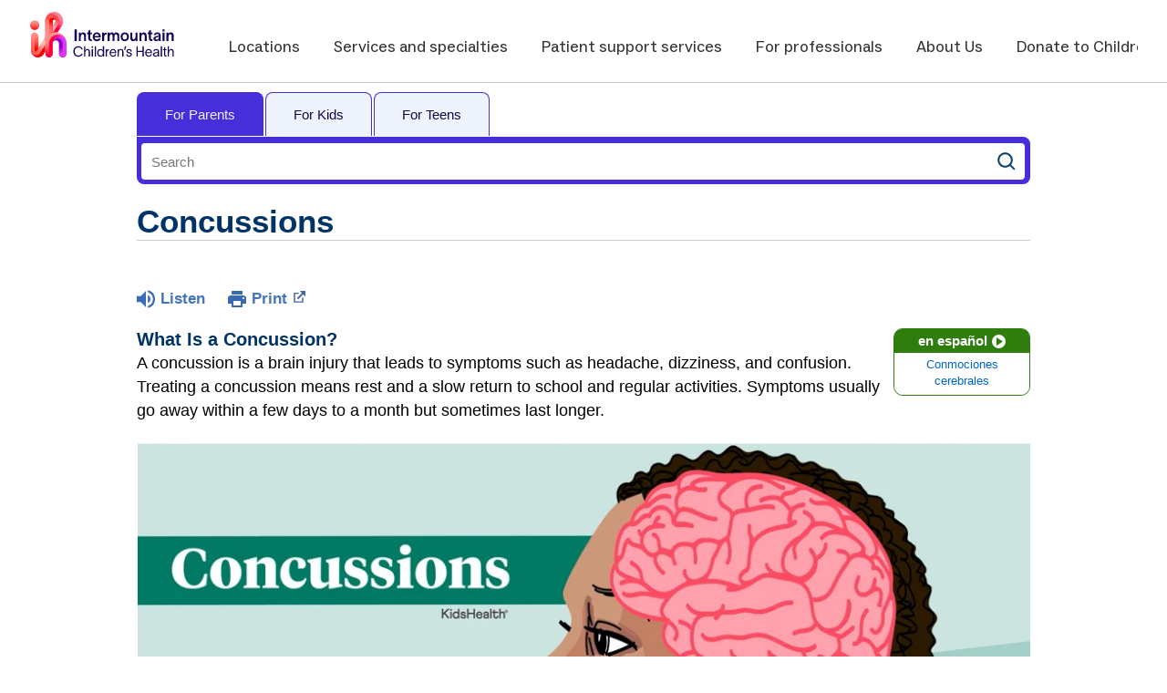

--- FILE ---
content_type: text/html;charset=UTF-8
request_url: https://kidshealth.org/PrimaryChildrens/en/teens/concussions.html?WT.ac=t-ra
body_size: 26836
content:
<!doctype html>
				<html lang="en">
			<head>
   <meta http-equiv="Content-Type" content="text/html; charset=UTF-8"><script type="text/javascript">
				window.rsConf = {general: {usePost: true}};
			</script><script>
			window.digitalData = window.digitalData || {};
			window.digitalData = {
					page : {
						language:'english',
						licensee:'PrimaryChildrens',
						pageType:'article',
						section:'teens',
						template:'standard',
						title:'Concussions'
					}
				};
			</script><script src="https://assets.adobedtm.com/60e564f16d33/ac808e2960eb/launch-9661e12d662b.min.js" async="true"></script><script>
					const vimeoDNT = 0; 
				</script>
   <!--Start Ceros Tags-->
   <meta name="kh:pageDescription" content="In a concussion, the brain shifts inside the skull. This can cause a sudden — but usually temporary — disruption in a person's ability to function properly and feel well. Here's what to do if you suspect a concussion.">
   <meta name="kh:pageKeywords" content="concussion, concusheon, concushin, concussed, brain injuries, brain injury, banged head, knocked out, unconscious, loss of consciousness, skull, hit my head, do i have a concussion?, mental function, contusion, bruise, bleed, bang, accident, sports, coach, helmet, helmets, head gear, headache, blurred vision, confusion, confused, after hitting head, postconcussion syndrome, second-impact syndrome, how are concussions diagnosed?, brain damage, memory problems, nervous system, teen, teens, adolescent, high school, student, CD1Concussions">
   <meta name="kh:pageTitle" content="Concussions">
   <!--End Ceros Tags-->
   <meta name="description" content="In a concussion, the brain shifts inside the skull. This can cause a sudden — but usually temporary — disruption in a person's ability to function properly and feel well. Here's what to do if you suspect a concussion.">
   <meta name="robots" content="noindex,nofollow">
   <meta name="keywords" content="concussion, concusheon, concushin, concussed, brain injuries, brain injury, banged head, knocked out, unconscious, loss of consciousness, skull, hit my head, do i have a concussion?, mental function, contusion, bruise, bleed, bang, accident, sports, coach, helmet, helmets, head gear, headache, blurred vision, confusion, confused, after hitting head, postconcussion syndrome, second-impact syndrome, how are concussions diagnosed?, brain damage, memory problems, nervous system, teen, teens, adolescent, high school, student, CD1Concussions">
   <meta name="published_date" content="01/20/2025">
   <meta name="notify" content="n">
   <meta name="section" content="teens">
   <meta name="language" content="english">
   <meta name="wrapper_type" content="prePost">
   <meta name="kh_content_type" content="article">
   <meta name="fusionDataSource" content="primarychildrens">
   <meta name="kh_language" content="english">
   <meta name="kh_section" content="teens">
   <meta name="kh_licensee" content="PrimaryChildrens">
   <meta name="viewport" content="width=device-width, initial-scale=1.0, maximum-scale=3.0, user-scalable=yes">
   <meta name="site" content="LICENSEE">
   <link rel="canonical" href="https://kidshealth.org/en/teens/concussions.html">
   <link type="text/css" rel="stylesheet" href="/misc/css/reset.css">
   <!--common_templates.xsl-->
   <link type="text/css" rel="stylesheet" href="/misc/css/n00/n00_khcontent_style.css?ts=18:05:17.634-05:00">
   <link type="text/css" rel="stylesheet" href="/misc/css/n00/n00_naked.css?ts=18:05:17.634-05:00">
   <link type="text/css" rel="stylesheet" href="/misc/css/n00/n00_MoTTBox.css?ts=18:05:17.634-05:00">
   <link type="text/css" rel="stylesheet" href="/misc/css/n00/nitro-main.css?ts=18:05:17.634-05:00">
   <link type="text/css" rel="stylesheet" href="/misc/css/n00/n00_art.css?ts=18:05:17.634-05:00">
   <link rel="stylesheet" type="text/css" href="/misc/css/n00/n00_video.css?ts=18:05:17.634-05:00">
   <style>
			body {
				background-color: #fff;
			}
		
			#mainContentContainer {
				background-color: #fff;
			}
		
			#n00LogoHeader {
				background-color: #fff;
			}
			
				#n00LogoHeader #n00Logo img {
					height: 5rem;
					margin: 1rem 0;
				}
			
				#mainContainer {
					margin: 1rem auto;
				}
			
		
		/* TEST */
		
		
						#mainContentContainer {
						
							border-width: 0;
						
								border-style: solid;
							
							border-radius: 0;
						
						}
					
				#n00LogoHeader {
				
					border-width: 0 0 1px 0;
				
						border-style: solid;
					
					border-color: #cacaca;
				
				}
			</style>
   <link type="text/css" rel="stylesheet" href="/licensees/licensee5/css/style.css?rand=18:05:17.634-05:00">
   <link rel="shortcut icon" href="/images/licensees/favicon.ico">
   <link type="text/css" rel="stylesheet" href="/misc/css/customRS.css">
   <!--[if lte IE 9]>
            <style type="text/css">#categoryHeaderDefaultTeens h1, #categoryHeaderDefaultParents h1, #categoryHeaderDefaultKids h1 { background: url(/images/transparencies/20_black.png) !important;filter: none !important; } </style>
            <![endif]--><!--[if IE 6]>
					<link rel="stylesheet" type="text/css" href="/misc/css/IE6Styles.css" />
				<![endif]--><!--[if IE 7]>
					<link rel="stylesheet" type="text/css" href="/misc/css/IE7Styles.css" />
				<![endif]--><!--[if IE 6]>
					<link rel="stylesheet" type="text/css" href="/misc/css/moreResourcesStylesIE6.css" />
					<![endif]--><!--[if IE 7]>
					<link rel="stylesheet" type="text/css" href="/misc/css/moreResourcesStylesIE7.css" />
					<![endif]--><!--[if IE 6]>
		<link rel="stylesheet" type="text/css" href="/licensees/standard_licensee/css/moreResourcesLicOverrideIE6.css" />
		<![endif]--><!--[if IE 7]>
		<link rel="stylesheet" type="text/css" href="/licensees/standard_licensee/css/moreResourcesLicOverrideIE7.css" />
		<![endif]--><script>
									KHAdLanguage ="en";
									KHAdSection ="teen";
									KHAdCat ="alf_en_teens_safety_first-aid_";
									KHAdSubCat = "alf_en_teens_safety_first-aid_";
									KHAdTitle ="concussions";
									KHCD = ""; // clinical designation aspect
									KHPCD = ""; // primary clinical designation aspect
									KHAge = ""; // age aspect
									KHGenre = ""; // genre aspect
									KHPCAFull = "pca_en_teens_"; // full gam tag for aspects
									licName = " - Primary Children's Hospital";
								</script>
   <!--
									gamtags:-
									KHCD: 
									KHPCD: 
									KHAge: 
									KHGenre: 
									Language: en
									Section: teen
									Category: alf_en_teens_safety_first-aid_
									Title: concussions
									Full (PCA) Tag: pca_en_teens_--><script src="/misc/javascript/includes/jquery-3.2.1.min.js"> </script><script src="/misc/javascript/includes/jquery.easy-autocomplete.js"> </script><script src="/misc/javascript/srvr/server_month_year.js"> </script><script src="/misc/javascript/kh_headJS_common.js"> </script><script src="/misc/javascript/kh_headJS_desktop.js"> </script>
		
			<link href="/licensees/licensee5/css/animations.css" rel="stylesheet" type="text/css" />
			<link href="/licensees/licensee5/css/footer-group.css" rel="stylesheet" type="text/css" />
		
	<script>
			var localPrefix = "";
			
		</script><script>
			// comment
			$(document).ready(function() {
			
				var dataSource = '%22typeahead'+$('meta[name="fusionDataSource"]').attr('content')+'ds%22'; // new

				var options = {
					url: function(phrase) {
						if (phrase !== "") {
							thePhrase = phrase;
							return localPrefix+"/suggest?fq=_lw_data_source_s:("+dataSource+")&q="+phrase+"&rows=20&wt=json&omitHeader=true";
						} else {
							return localPrefix+"/suggest?fq=_lw_data_source_s:("+dataSource+")&q=empty&rows=1&wt=json&omitHeader=true";
						}
					},
					requestDelay: 300,
					listLocation: function(data) {
						return data.response.docs;			
					},
					getValue: function(element) {
						if(KHAdLanguage==='en') { 
							var suggLang = 'english';
							}
						else {
							var suggLang = 'spanish';
							}
					
						if(element.kh_language_s===suggLang) {
							return element.kh_value[0];
						}
						else {
							return '';
						}
					},
					list: {
						match: {
							enabled: true
						}
					},
					ajaxSettings: {
						dataType: "json",
						data: {
							dataType: "json"
						}
					},
			
				list: {
					sort: {
						enabled: true
					},
					match: {
						enabled: true
					},
					onClickEvent: function() {
						$('form#searchform').submit();
					},
					onKeyEnterEvent: function() {
						$('form#searchform').submit();
					},
					showAnimation: {
						type: "fade", //normal|slide|fade
						time: 400,
						callback: function() {}
					},
					hideAnimation: {
						type: "slide", //normal|slide|fade
						time: 400,
						callback: function() {}
					},
				},
			};
			
			$("#q").easyAutocomplete(options);
		});
		</script><title>Concussions (for Teens) - Primary Children's Hospital</title>
</head><body id="licensee" onload="" class="mouseUser"><!--googleoff:all--><!--[if lte IE 6]><script src="/misc/javascript/ie6Warn/warning2.js"></script><script>window.onload=function(){e("/misc/javascript/ie6Warn/")}</script><![endif]-->
   <div id="skipnavigation"><a id="skippy" class="accessible" href="#thelou">[Skip to Content]</a></div>
		
			<header id="ihc-header" class="ihc-container">
				<button id="ihc-mobile-menu" class="ihc-mobile-menu-icon"></button>
				<nav class="ihc-top-bar">
					<ul>
						<li><a type="button" href="https://intermountainhealthcare.org/locations?utm_source=organic&utm_medium=web&utm_campaign=kidshealth">Locations</a></li>
						<li><a type="button" href="https://intermountainhealthcare.org/childrens-health/services?utm_source=organic&utm_medium=web&utm_campaign=kidshealth">Services and specialties</a></li>
						<li><a type="button" href="https://intermountainhealthcare.org/childrens-health/support-services?utm_source=organic&utm_medium=web&utm_campaign=kidshealth">Patient support services</a></li>
						<li><a type="button" href="https://intermountainhealthcare.org/for-professionals?utm_source=organic&utm_medium=web&utm_campaign=kidshealth">For professionals</a></li>
						<li><a type="button" href="https://intermountainhealthcare.org/about?utm_source=organic&utm_medium=web&utm_campaign=kidshealth">About Us</a></li>	
						<li><a type="button" href="https://give.primarychildrenshospital.org/campaign/562558/donate?utm_source=organic&utm_medium=web&utm_campaign=kidshealth">Donate to Children’s Health</a></li>
					</ul>
				</nav>
			<script>NS_CSM_td=419619578;NS_CSM_pd=275116665;NS_CSM_u="/clm10";NS_CSM_col="AAAAAAUG1qJDGRWbKN6dHocb4pHErfgyjIPDBug7WK5IFZPQ8KSoQgnES0jZgE0V9snG50U=";</script><script type="text/javascript">function sendTimingInfoInit(){setTimeout(sendTimingInfo,0)}function sendTimingInfo(){var wp=window.performance;if(wp){var c1,c2,t;c1=wp.timing;if(c1){var cm={};cm.ns=c1.navigationStart;if((t=c1.unloadEventStart)>0)cm.us=t;if((t=c1.unloadEventEnd)>0)cm.ue=t;if((t=c1.redirectStart)>0)cm.rs=t;if((t=c1.redirectEnd)>0)cm.re=t;cm.fs=c1.fetchStart;cm.dls=c1.domainLookupStart;cm.dle=c1.domainLookupEnd;cm.cs=c1.connectStart;cm.ce=c1.connectEnd;if((t=c1.secureConnectionStart)>0)cm.scs=t;cm.rqs=c1.requestStart;cm.rss=c1.responseStart;cm.rse=c1.responseEnd;cm.dl=c1.domLoading;cm.di=c1.domInteractive;cm.dcls=c1.domContentLoadedEventStart;cm.dcle=c1.domContentLoadedEventEnd;cm.dc=c1.domComplete;if((t=c1.loadEventStart)>0)cm.ls=t;if((t=c1.loadEventEnd)>0)cm.le=t;cm.tid=NS_CSM_td;cm.pid=NS_CSM_pd;cm.ac=NS_CSM_col;var xhttp=new XMLHttpRequest();if(xhttp){var JSON=JSON||{};JSON.stringify=JSON.stringify||function(ob){var t=typeof(ob);if(t!="object"||ob===null){if(t=="string")ob='"'+ob+'"';return String(ob);}else{var n,v,json=[],arr=(ob&&ob.constructor==Array);for(n in ob){v=ob[n];t=typeof(v);if(t=="string")v='"'+v+'"';else if(t=="object"&&v!==null)v=JSON.stringify(v);json.push((arr?"":'"'+n+'":')+String(v));}return(arr?"[":"{")+String(json)+(arr?"]":"}");}};xhttp.open("POST",NS_CSM_u,true);xhttp.send(JSON.stringify(cm));}}}}if(window.addEventListener)window.addEventListener("load",sendTimingInfoInit,false);else if(window.attachEvent)window.attachEvent("onload",sendTimingInfoInit);else window.onload=sendTimingInfoInit;</script></header>
		
	
		
		<!-- If we have main navigation separated then it will reside here -->
		
	
		

    	
	
   <div id="thelou" tabindex="-1"> </div>
   <div id="n00LogoHeader">
      <div id="n00Logo"><a target="_blank" href="https://intermountainhealthcare.org/childrens-health?utm_source=organic&amp;utm_medium=web&amp;utm_campaign=kidshealth"><img src="/licensees/licensee5/images/branding.svg" alt="Primary Children's Hospital"></a></div>
   </div>
   <div id="mainContentContainer" class="kh-article-page">
      <div id="rsSearchBrowse">
         <div id="rsBrowse" role="navigation">
            <ul id="licTabs" class="kh-english">
               <li id="licTabParents" class="licTabWasActive"><button href="javascript:void(0);" onclick="licTabSwitcher('Parents');" id="licTabParentsButton" aria-expanded="false">For Parents</button><div id="licNavParentsLinks" style="display: none">
                     <div class="licNavRow3">
                        <div class="licNavRow3Col1">
                           <ul>
                              <li><a href="/PrimaryChildrens/en/Parents/">Parents Home
                                    </a></li>
                              <li lang="es"><a href="/PrimaryChildrens/es/Parents/">
                                    Para Padres</a></li>
                              <li><a href="/PrimaryChildrens/en/parents/center/az-dictionary.html">A to Z Dictionary</a></li>
                              <li><a href="/PrimaryChildrens/en/parents/center/allergies-center.html">Allergy Center</a></li>
                              <li><a href="/PrimaryChildrens/en/parents/center/asthma-center.html">Asthma</a></li>
                              <li><a href="/PrimaryChildrens/en/parents/center/cancer-center.html">Cancer</a></li>
                              <li><a href="/PrimaryChildrens/en/parents/center/diabetes-center.html">Diabetes</a></li>
                              <li><a href="/PrimaryChildrens/en/parents/medical">Diseases &amp; Conditions</a></li>
                              <li><a href="/PrimaryChildrens/en/parents/system">Doctors &amp; Hospitals</a></li>
                              <li><a href="/PrimaryChildrens/en/parents/emotions">Emotions &amp; Behavior</a></li>
                              <li><a href="/PrimaryChildrens/en/parents/firstaid-safe">First Aid &amp; Safety</a></li>
                              <li><a href="/PrimaryChildrens/en/parents/center/flu-center.html">Flu (Influenza)</a></li>
                              <li><a href="/PrimaryChildrens/en/parents/center/foodallergies-center.html">Food Allergies</a></li>
                              <li><a href="/PrimaryChildrens/en/parents/general">General Health</a></li>
                              <li><a href="/PrimaryChildrens/en/parents/growth">Growth &amp; Development</a></li>
                              <li><a href="/PrimaryChildrens/en/parents/center/heart-health-center.html">Heart Health &amp; Conditions</a></li>
                              <li><a href="/PrimaryChildrens/en/parents/center/homework-help.html">Homework Help Center</a></li>
                              <li><a href="/PrimaryChildrens/en/parents/infections">Infections</a></li>
                              <li><a href="/PrimaryChildrens/en/parents/center/newborn-center.html">Newborn Care</a></li>
                              <li><a href="/PrimaryChildrens/en/parents/center/fitness-nutrition-center.html">Nutrition &amp; Fitness</a></li>
                              <li><a href="/PrimaryChildrens/en/parents/center/play-learn.html">Play &amp; Learn</a></li>
                              <li><a href="/PrimaryChildrens/en/parents/center/pregnancy-center.html">Pregnancy Center</a></li>
                              <li><a href="/PrimaryChildrens/en/parents/center/preventing-premature-birth.html">Preventing Premature Birth</a></li>
                              <li><a href="/PrimaryChildrens/en/parents/question">Q&amp;A</a></li>
                              <li><a href="/PrimaryChildrens/en/parents/positive">School &amp; Family Life</a></li>
                              <li><a href="/PrimaryChildrens/en/parents/center/sports-center.html">Sports Medicine</a></li>
                           </ul>
                        </div>
                        <div class="clear"> </div>
                     </div>
                  </div>
               </li>
               <li id="licTabKids" class="licTabWasActive"><button href="javascript:void(0);" onclick="licTabSwitcher('Kids');" id="licTabKidsButton" aria-expanded="false">For Kids</button><div id="licNavKidsLinks" style="display: none">
                     <div class="licNavRow3">
                        <div class="licNavRow3Col1">
                           <ul>
                              <li><a href="/PrimaryChildrens/en/Kids/">Kids Home
                                    </a></li>
                              <li lang="es"><a href="/PrimaryChildrens/es/Kids/">
                                    Para Niños</a></li>
                              <li><a href="/PrimaryChildrens/en/kids/center/asthma-center.html">Asthma</a></li>
                              <li><a href="/PrimaryChildrens/en/kids/center/cancer-center.html">Cancer</a></li>
                              <li><a href="/PrimaryChildrens/en/kids/center/diabetes-center.html">Diabetes</a></li>
                              <li><a href="/PrimaryChildrens/en/kids/feeling">Feelings</a></li>
                              <li><a href="/PrimaryChildrens/en/kids/feel-better">Getting Help</a></li>
                              <li><a href="/PrimaryChildrens/en/kids/health-problems">Health Problems</a></li>
                              <li><a href="/PrimaryChildrens/en/kids/the-heart">Heart Center</a></li>
                              <li><a href="/PrimaryChildrens/en/kids/center/homework.html">Homework Help</a></li>
                              <li><a href="/PrimaryChildrens/en/kids/center/htbw-main-page.html">How the Body Works</a></li>
                              <li><a href="/PrimaryChildrens/en/kids/ill-injure">Illnesses &amp; Injuries</a></li>
                              <li><a href="/PrimaryChildrens/en/kids/center/fitness-nutrition-center.html">Nutrition &amp; Fitness</a></li>
                              <li><a href="/PrimaryChildrens/en/kids/grow">Puberty &amp; Growing Up</a></li>
                              <li><a href="/PrimaryChildrens/en/kids/talk">Q&amp;A</a></li>
                              <li><a href="/PrimaryChildrens/en/kids/recipes">Recipes &amp; Cooking</a></li>
                              <li><a href="/PrimaryChildrens/en/kids/stay-healthy">Staying Healthy</a></li>
                              <li><a href="/PrimaryChildrens/en/kids/stay-safe">Staying Safe</a></li>
                              <li><a href="/PrimaryChildrens/en/kids/center/relax-center.html">Stress &amp; Coping</a></li>
                              <li><a href="/PrimaryChildrens/en/kids/videos">Videos</a></li>
                           </ul>
                        </div>
                        <div class="clear"> </div>
                     </div>
                  </div>
               </li>
               <li id="licTabTeens" class="licTabWasActive"><button href="javascript:void(0);" onclick="licTabSwitcher('Teens');" id="licTabTeensButton" aria-expanded="false">For Teens</button><div id="licNavTeensLinks" style="display: none">
                     <div class="licNavRow3">
                        <div class="licNavRow3Col1">
                           <ul>
                              <li><a href="/PrimaryChildrens/en/Teens/">Teens Home
                                    </a></li>
                              <li lang="es"><a href="/PrimaryChildrens/es/Teens/">
                                    Para Adolescentes</a></li>
                              <li><a href="/PrimaryChildrens/en/teens/center/asthma-center.html">Asthma</a></li>
                              <li><a href="/PrimaryChildrens/en/teens/center/best-self-center.html">Be Your Best Self</a></li>
                              <li><a href="/PrimaryChildrens/en/teens/your-body">Body &amp; Skin Care</a></li>
                              <li><a href="/PrimaryChildrens/en/teens/center/cancer-center.html">Cancer</a></li>
                              <li><a href="/PrimaryChildrens/en/teens/center/diabetes-center.html">Diabetes</a></li>
                              <li><a href="/PrimaryChildrens/en/teens/diseases-conditions">Diseases &amp; Conditions</a></li>
                              <li><a href="/PrimaryChildrens/en/teens/drug-alcohol">Drugs &amp; Alcohol</a></li>
                              <li><a href="/PrimaryChildrens/en/teens/center/flu-center.html">Flu (Influenza)</a></li>
                              <li><a href="/PrimaryChildrens/en/teens/center/homework-help.html">Homework Help</a></li>
                              <li><a href="/PrimaryChildrens/en/teens/infections">Infections</a></li>
                              <li><a href="/PrimaryChildrens/en/teens/center/weight-management.html">Managing Your Weight</a></li>
                              <li><a href="/PrimaryChildrens/en/teens/center/medical-care-center.html">Medical Care 101</a></li>
                              <li><a href="/PrimaryChildrens/en/teens/your-mind">Mental Health</a></li>
                              <li><a href="/PrimaryChildrens/en/teens/center/fitness-nutrition-center.html">Nutrition &amp; Fitness</a></li>
                              <li><a href="/PrimaryChildrens/en/teens/expert">Q&amp;A</a></li>
                              <li><a href="/PrimaryChildrens/en/teens/safety">Safety &amp; First Aid</a></li>
                              <li><a href="/PrimaryChildrens/en/teens/school-jobs">School, Jobs, &amp; Friends</a></li>
                              <li><a href="/PrimaryChildrens/en/teens/sexual-health">Sexual Health</a></li>
                              <li><a href="/PrimaryChildrens/en/teens/center/sports-center.html">Sports Medicine</a></li>
                              <li><a href="/PrimaryChildrens/en/teens/center/stress-center.html">Stress &amp; Coping</a></li>
                           </ul>
                        </div>
                        <div class="clear"> </div>
                     </div>
                  </div>
               </li>
            </ul>
         </div>
         <div id="rsSearch">
            <div id="rsSectionLabel">teens</div><script>
                function searchValidator() {
                var alertMessage = '';
                if(KHAdLanguage=='es') { alertMessage = 'Introduzca un término de búsqueda';}
                else {alertMessage = 'Please enter a search term';}
                if(this.q.value.trim()==''||this.q.value==null||this.q.value.trim()=='Search'||this.q.value.trim()=='search'||this.q.value.trim()=='buscar'||this.q.value.trim()=='Buscar') {
                alert(alertMessage);
                document.getElementById('q').focus();
                return false;
                }
                else {
                return true;
                }
                }
            </script><div id="searchFormHolder">
               <form id="searchform" name="searchform" method="get" role="search" action="/PrimaryChildrens/en/teens/">
                  <div id="qLabel"><label for="q" class="hideOffScreen">Search KidsHealth library</label></div>
                  <div id="inputText"><input type="text" maxlength="256" id="q" name="q" placeholder="Search" onfocus="clearText(this)" onblur="clearText(this)" role="combobox" autocomplete="off" lang="en" required aria-expanded="false" aria-required="true"><script>
                     function addRemovalButton() {
                     var remButton = document.createElement('button');
                     remButton.setAttribute('type', 'button');
                     remButton.setAttribute('aria-label', 'Clear search');
                     remButton.textContent='x';
                     var remClick = document.createAttribute('onclick');
                     remClick.value = 'emptyMyBox(); return false;';
                     remButton.setAttributeNode(remClick);
                     var remSubmit = document.createAttribute('onsubmit');
                     remSubmit.value = 'submitHandle();';
                     remButton.setAttributeNode(remSubmit);
                     var remClass = document.createAttribute('class');
                     remClass.value = 'clearSearch';
                     remButton.setAttributeNode(remClass);
                     var remID = document.createAttribute('id');
                     remID.value = 'clearSearch';
                     remButton.setAttributeNode(remID);
                     var searchBox = document.getElementById('q');
                     searchBox.insertAdjacentElement('afterend', remButton);
                     }
                     
                     window.addEventListener('load', function() {
                     addRemovalButton();
                     });
                     
                     function emptyMyBox() {
                     var toClear = document.getElementById('q');
                     toClear.value = '';
                     toClear.focus();
                     document.getElementById('q').addEventListener('keyup', enterMe()); // overcoming issue where function is running on enter instead of submitting the form
                     }
                     
                     function submitHandle() {
                     event.preventDefault();
                     
                     if(event.keyCode===13) {
                     searchValidator();
                     }
                     }
                 </script><input type="hidden" name="datasource" value="primarychildrens"><input type="hidden" name="search" value="y"><input type="hidden" name="start" value="0"><input type="hidden" name="rows" value="10"><input type="hidden" name="section" value="parents_teens_kids"></div>
                  <div id="inputSubmit"><input type="submit" value="search" id="searchButton" style="font-size: 0px;"></div>
                  <div id="suggsAnnounce" aria-live="polite" role="status" class="hideOffScreen"> </div>
               </form>
            </div>
         </div>
      </div>
      <div id="khContentHeading" class="ar licH">
         <h1>Concussions</h1>
      </div>
      <div class="clearBox">&#160;</div>
      <div id="khcontent">
         <div id="xp1"> </div><br clear="all" style="width: 0; height: 0; line-height: 0; font-size: 0;"><div id="khcontent_article" lang="en-us">
            <div id="NavigatePage1">
               <div id="whichRead_1"><span class="ISI_MESSAGE"><!--									
										The following article is brought to you by PrimaryChildrensHospital.
									--></span><div id="kh_topButts">
                     <div class="rs_skip rs_skip_en rsbtn_kidshealth rs_preserve" id="readspeaker_button1"><script>
							var theRSURL = (escape(document.location.href));
							var rsAudioTitle = document.title.replace(/ |\'|\?/g,"_");
							var whichReadPage = 1;
							
									var doesItGotFlash = '';
								
							makeTheRSLinkEN();
							var readSpeakerDownloadLink = "//app-na.readspeaker.com/cgi-bin/rsent?customerid=5202&amp;lang=en_us&amp;voice=Kate&amp;speed=100&amp;readid=khcontent_article&amp;url="+theRSURL+"&amp;audiofilename=KidsHealth_"+rsAudioTitle+"";
						</script></div><a id="kh_topPFV" class="rs_skip rs_preserve" href="/PrimaryChildrens/en/teens/concussions.html?view=ptr" rel="nofollow" onclick="printWindow(this.href); return false;" title="This link will open in a new window.">Print<span class="newWindowIcon_leftSpace"> </span></a></div>
                  <!--googleoff:all-->
                  <div id="languagePairLink" class="rs_skip"><a href="/PrimaryChildrens/es/teens/concussions.html"><span class="pairedURLHead" lang="es">en español<img src="/images/n00/icons/langPairArrow.svg" alt=""></span><span class="pairedURLBody" lang="es">Conmociones cerebrales</span></a></div>
                  <!--googleon:all--><div class="rte-image"><!--<sly data-sly-test.buttonBorder="khb-noborder"></sly> --><h3>What Is a Concussion?</h3><p>A concussion is a brain injury that leads to symptoms such as headache, dizziness, and confusion. Treating a concussion means rest and a slow return to school and regular activities. Symptoms usually go away within a few days to a month but sometimes last longer.</p></div><div class="videoPlaylist"><section class="video-playlist-container"><div class="video-player "><div class="video-container embed-container"><iframe frameborder="0" class="video-iframe" webkitallowfullscreen="" mozallowfullscreen="" allowfullscreen=""></iframe></div><div class="khad-container" ad-enabled="false"><div class="khad-outer"><button class="khad-button" type="button" aria-label="Toggle Audio Description. Audio Description is off"></button></div></div></div><ul class="videoList responsivegrid video-playlist"><div class="aem-Grid aem-Grid--12 aem-Grid--default--12 "><div class="videoListItem image aem-GridColumn aem-GridColumn--default--12"><li class="video-playlist-item" data-video-id="1000453193" data-video-type="vimeo" data-video-source="vimeo" data-video-audiodesc="1000457851"><div class="vidListItemLeft"><img class="video-thumbnail" src="/content/dam/nemours/videos/vimeo/709307/1000453193.jpg" alt="Concussions" /></div><div class="vidListItemRight"><h3 class="kh-video-title text-left"> Concussions </h3></div></li></div></div></ul></section></div><div class="rte-image"><!--<sly data-sly-test.buttonBorder="khb-noborder"></sly> --><h3>&nbsp;</h3><h3>What Are the Signs &amp; Symptoms of a Concussion?</h3><p>Symptoms of a concussion might happen right after the <a href="/PrimaryChildrens/en/teens/head-injury.html">head injury</a> or develop over hours to days. They can include:</p><ul><li><a href="/PrimaryChildrens/en/teens/headaches.html">headache</a></li><li>confusion</li><li>dizziness</li><li>vision changes</li><li>nausea and/or vomiting</li><li>trouble walking and talking</li><li>not remembering the injury</li><li>not remembering before or after the injury</li><li>feeling sluggish</li></ul><p>Someone with a concussion also might have focus or learning problems, sleep problems, anxiety, or sadness.</p><p>Concussions can follow being knocked out (losing consciousness) from a head injury, but they can happen without a person being knocked out.</p><h3>What Happens in a Concussion?</h3><p>A concussion happens when the brain is injured. This can happen when the head is hit — for example, from a fall. But concussions also can happen without a blow to the head — for example, in a car accident when the head snaps forcefully forward and back. The strong movement causes chemical and blood flow changes in the brain. These changes lead to concussion symptoms.</p><h3>How Do Teens Get Concussions?</h3><p>Most concussions in teens happen while playing sports. The risk is highest for <a href="/PrimaryChildrens/en/teens/cheerleading.html">cheerleaders</a> and those who play <a href="/PrimaryChildrens/en/teens/safety-football.html">football</a>, ice hockey, <a href="/PrimaryChildrens/en/teens/safety-lacrosse.html">lacrosse</a>, <a href="/PrimaryChildrens/en/teens/safety-soccer.html">soccer</a>, and <a href="/PrimaryChildrens/en/teens/field-hockey-safety.html">field hockey</a>.</p><p>Concussions also can happen from car or <a href="/PrimaryChildrens/en/teens/bike-safety.html">bike</a>&nbsp;accidents, a fight, a fall, or anything that leads to a head injury.</p><h3>How Are Concussions Diagnosed?</h3><p>If you have a head injury, stop playing sports or doing anything that could lead to another head injury right away and get checked by a health care provider (doctor, nurse practitioner, physician assistant, etc.).</p><p>To check for a concussion, the health care provider will:</p><ul><li>ask about how and when the head injury happened</li><li>ask about symptoms</li><li>test your memory and concentration</li><li>do an exam and test your balance, coordination, and reflexes</li></ul><p>Concussions do not show up on a CAT scan or MRI. Those tests might be done to look for other problems if someone:</p><ul><li>was knocked out</li><li>keeps vomiting</li><li>has a severe headache or a headache that gets worse</li><li>was injured in a serious accident, such as from a car crash or very high fall</li></ul><h3>How Do I Recover From a Concussion?</h3><p>Healing from a mild concussion involves a gradual return to activities that finds a balance between doing too much and too little.</p><p>For the first day or two, cut back on physical activities and those that take a lot of concentration (such as schoolwork). Just relax at home. You can sleep if you feel tired. (No need to have someone wake you up to check on you unless your health care provider told you to.) Calm activities such as talking to family and friends, reading, drawing, or playing a quiet game are OK. Avoid all screen time (including TVs, computers, and smartphones) for the first 2 days after the concussion. If symptoms get worse with an activity, take a break from it. You can try it again after a few minutes or longer, or try a less intense version of the activity.</p><p>Usually within a day or so, you can start to do more, except for sports and other activities that could lead to another concussion. Symptoms don't have to be completely gone for you to add activities. But if symptoms get worse when you do something, take a break from it. You can try again later that day or the next day, or try a less intense version of it.</p><p><strong>Stay out of all sports and any activities that could lead to head injury (like rough play, or riding a bike or skateboard) until your symptoms are completely gone and you're cleared by a health care provider.&nbsp;</strong>It’s important to prevent another concussion because repeated concussions can have long-lasting, serious effects on the brain.</p><p>After a few days, you should feel well enough to <a href="/PrimaryChildrens/en/teens/school-concussions.html">return to school</a>. Work with your parents, health care provider, and school staff to create a plan for your return. You may need to start with a shorter day or a lighter workload.</p><p>Don't drive until your health care provider says it’s OK.</p><p>Other things that can help:</p><ul class="kh_longline_list"><li>Avoid or cut down on screen time. Video games, texting, watching TV, and using social media are likely to cause symptoms or make them worse.</li><li>Don’t drink alcohol or use drugs.<br /></li><li>Get plenty of sleep:    <ul><li>Keep regular sleep and wake times.</li><li>Avoid screen time or listening to loud music before bed.</li><li>Avoid caffeine.</li></ul></li><li>For the first few days after the injury, if you have a headache, you can take acetaminophen (Tylenol or a store brand) or ibuprofen (Advil, Motrin, or a store brand). Follow the directions on the label for how much to take and how often.</li></ul></div><div class="rte-image"><!--<sly data-sly-test.buttonBorder="khb-noborder"></sly> --><p class="center_this"><img src="/content/dam/patientinstructions/en/images/healingConcussion_a_enIL.jpg" alt="Someone healing from a concussion should:  Ease back into activities as symptoms get better. Get plenty of sleep. Not go back to sports until cleared by their health care provider." /></p></div><div class="rte-image"><!--<sly data-sly-test.buttonBorder="khb-noborder"></sly> --><h3>When Should I Call the Doctor?</h3><p>Call your health care provider if you:</p><ul><li>are not back in school by 5 days after the concussion</li><li>aren't doing your usual level of schoolwork after being back to school for 2 weeks</li><li>still need medicine for headaches a week or more after the injury</li><li>have symptoms (such as headache, vomiting, confusion, or dizziness) that aren’t getting better or get worse</li><li>still have symptoms 4 weeks after the concussion</li><li>pass out</li></ul><h3>What Else Should I Know About Concussions?</h3><p>Each person with a concussion heals at their own pace. It's good to add reasonable activities but also to know when your body and brain need more time to heal. Never try to “tough it out” if you have trouble with an activity. This can slow your recovery and could make the concussion symptoms worse.</p><p>Don't go <a href="/PrimaryChildrens/en/teens/concussions-sports.html">back to sports</a> until you're cleared to do so by your health care provider. Getting another head injury before your concussion heals can be very dangerous. If you do get another head injury, stop the sport or activity right away and tell a parent, coach, teacher, or trusted adult.</p><p>Getting one concussion can make someone more likely to get another. The symptoms can be different with each concussion. Repeated concussions may even lead to permanent brain changes. Not all concussions can be prevented, but you can <a href="/PrimaryChildrens/en/teens/concussions-healing.html">take steps</a> to make another one less likely.</p><p>Learn more about concussions online at:</p><ul><li><a target="_blank" href="https://www.cdc.gov/headsup/">CDC Heads Up</a></li><li><a target="_blank" href="https://bjsm.bmj.com/content/bjsports/57/11/692.full.pdf">Concussion Recognition Tool</a></li></ul></div>
                  <div id="reviewerBox">
                     <div id="reviewedBy">Medically reviewed by: Brian Daniels, MD</div>
                     <div id="reviewedDate">Date reviewed: July 2023</div>
                  </div><span class="ISI_MESSAGE"><!--Thank you for listening to this KidsHealth audio cast. The information you heard, is for educational purposes only. If you need medical advice, diagnoses, or treatment, consult your doctor. This audio cast is Copyrighted by KidsHealth. All rights are reserved.--></span></div>
            </div>
         </div>
      </div>
      <!--googleoff:all-->
      <div id="relatedBoxParents" class="t1 ">
         <div id="navTabs">
            <ul id="navTabsPKT" role="tablist" aria-labelledby="moreOnThisTopicHeader">
               <li role="presentation" class="current" id="PKTtabTeens"><button class="PKTJSTButton" role="tab" id="teens_tab" aria-controls="relatedArticlesListTeens" aria-selected="true" tabindex="0"><span>for Teens</span></button></li>
            </ul>
         </div>
         <div id="mainBar"> </div>
         <div id="mrLinks">
            <h2 id="moreOnThisTopicHeader">MORE ON THIS TOPIC</h2>
            <ul id="relatedArticlesListTeens" role="tabpanel" aria-labelledby="teens_tab">
               <li><a href="/PrimaryChildrens/en/teens/center/concussions-ctr.html">Concussions (Topic Center)</a></li>
               <li><a href="/PrimaryChildrens/en/teens/head-injury.html">What to Do After a Head Injury</a></li>
               <li><a href="/PrimaryChildrens/en/teens/concussions-healing.html">Concussions: Prevention Tips</a></li>
               <li><a href="/PrimaryChildrens/en/teens/concussions-sports.html">When Can Teens Go Back to Sports After a Concussion?</a></li>
               <li><a href="/PrimaryChildrens/en/teens/center/sports-center.html">Sports Medicine (Topic Center)</a></li>
               <li><a href="/PrimaryChildrens/en/teens/school-concussions.html">Going Back to School After a Concussion</a></li>
               <li><a href="/PrimaryChildrens/en/teens/helmets-concussion.html">Why Wear a Helmet If It Can't Prevent Concussions?</a></li>
               <li><a href="/PrimaryChildrens/en/teens/sports-injuries.html">Dealing With Sports Injuries</a></li> </ul>
         </div>
         <div id="boxBreaker"> </div>
         <div id="zeroTester"> </div>
         <div id="relatedButtonsHolder">
            <div id="relatedButtonsBoth">
               <ul>
                  <li id="relatedPrinterButton"><a href="/PrimaryChildrens/en/teens/concussions.html?view=ptr" rel="nofollow" onclick="printWindow(this.href); return false;" title="This link will open in a new window.">Print<span class="newWindowIcon_leftSpace"> </span></a></li>
                  <li id="relatedEmailFriendButton"><a rel="nofollow" href="/PrimaryChildrens/en/teens/concussions.html?view=emailto" target="_blank" title="This link will open in a new window.">Send to a Friend<span class="newWindowIcon_leftSpace"> </span></a></li>
               </ul>
            </div>
         </div><br clear="all"></div><br clear="all"><script>window.onload=setVars('');PKTChoose(0,0,8,0);</script><div id="kh_lic_footer">
         <nav aria-label="Content info">
            <ul id="kh_lic_footer_links">
               <li><a href="/PrimaryChildrens/en/teens/editorial-policy-licensee.html">Editorial Policy</a></li>
               <li><a href="/PrimaryChildrens/en/teens/policy-licensees.html">KidsHealth Privacy Policy &amp; Terms of Use</a></li>
               <li><a href="/PrimaryChildrens/en/teens/copyright.html">Copyright</a></li>
            </ul>
         </nav>
         <div id="kh_lic_footer_legalease">
            <p><img lang="en" alt="A TeensHealth Education Partner" src="/images/n00/logos/THeduPartner3.svg">
               Note: All information is for educational purposes only. For specific medical advice,
               diagnoses, and treatment, consult your doctor.
               </p>
            <p>&#169;&#160;1995-<script>document.write(KHcopyDate);</script> The Nemours Foundation. KidsHealth&#174; is a registered trademark of The Nemours Foundation. All rights reserved.</p>
            <div class="imageDisclaimer">
               <p>
                  Images sourced by The Nemours Foundation and Getty Images.
                  </p>
            </div>
         </div>
      </div>
   </div>
		
			<footer id="ihc-footer">
				<section class="ihc-character-group-footer">
					<div class="ihc-character-group-footer-wrapper">
						<div class="ihc-character-group-footer-inner">
							<aside class="ihc-character-group-aside">
								<div class="ihc-character-group-aside-wrapper">
									<div class="ihc-character-group-icon-wrapper">
										<div class="ihc-character-group-icon ihc-character-group-icon-love" style="transform:translate(0px,0px)">
											<span class="icon ihc-dynamic-icon" aria-hidden="true">
												<svg id="love" xmlns="http://www.w3.org/2000/svg" xmlns:xlink="http://www.w3.org/1999/xlink" viewBox="0 0 335 335" shape-rendering="geometricPrecision" text-rendering="geometricPrecision">
													<g id="love-u-body_tr" transform="translate(166.813744,167.521583) rotate(0)"><path id="love-u-body" d="M230.546,70.0205c-11.779,7.9352-21.85,17.1241-29.95,25.7068-14.424,15.2917-36.205,21.0087-56.291,14.7817C100.414,96.9121,40.431,94.7492,20.9236,146.135C-5.74759,216.34,109.961,274.49,174.545,274.973c56.882.427,102.427-35.929,134.885-117.018c29.123-72.7253-31.92-119.5238-78.884-87.9207" transform="translate(-166.811462,-167.504118)" fill="#ffdc00"></path></g><g id="love-u-group-face_tr" transform="translate(187.942994,150.434403) rotate(0)"><g id="love-u-group-face" transform="translate(-187.942993,-150.434402)"><path id="love-s-path1" d="M213.406,139.945c.124-1.488-.041-3.017-.537-4.519-1.984-6.103-8.542-9.437-14.645-7.467-6.103,1.984-9.437,8.542-7.453,14.645.662,2.052,1.846,3.788,3.362,5.111c2.3-1.653,5.056-3.21,8.128-4.547c3.926-1.708,7.784-2.782,11.145-3.223Z" fill="#fff"></path><path id="love-u-eye-l" d="M173.33,151.214c-3.347.592-6.433,1.502-9.092,2.59-.496-.799-.909-1.667-1.226-2.604-1.984-6.103,1.364-12.66,7.467-14.644s12.66,1.364,14.63,7.467c.73,2.245.744,4.56.152,6.681-3.431-.399-7.563-.262-11.931.51Z" fill="#fff"></path><path id="love-u-irys-r" d="M203.115,142.81c.248-.936.262-1.956-.041-2.948-.868-2.81-3.83-4.381-6.64-3.513-2.811.868-4.381,3.83-3.513,6.641.496,1.625,1.722,2.837,3.196,3.402c1.846-1.157,3.926-2.259,6.158-3.223.276-.124.565-.248.84-.359Z" fill="#633619"></path><path id="love-u-irys-l" d="M173.923,151.103c-.482-.551-.868-1.198-1.088-1.942-.868-2.811.716-5.773,3.513-6.641c2.81-.867,5.772.717,6.64,3.513.482,1.571.207,3.183-.62,4.45-2.59-.069-5.455.124-8.431.62" fill="#633619"></path><path id="love-u-mouth" d="M190.883,173.476c-6.419,0-12.812-2.741-17.633-7.783-1.447-1.516-1.406-3.927.124-5.373c1.515-1.447,3.926-1.405,5.372.11c4.45,4.643,10.691,6.503,16.312,4.836c5.469-1.626,9.313-6.269,10.552-12.757.386-2.067,2.384-3.417,4.45-3.031c2.067.386,3.417,2.383,3.031,4.45-1.75,9.244-7.687,16.201-15.857,18.625-2.08.62-4.201.91-6.337.91" fill="#633619"></path></g></g>
												</svg>
											</span>
										</div>
										<div class="ihc-character-group-icon ihc-character-group-icon-happy" style="transform:translate(0px,0px)">
											<span class="icon ihc-dynamic-icon" aria-hidden="true">
												<svg id="happy" xmlns="http://www.w3.org/2000/svg" xmlns:xlink="http://www.w3.org/1999/xlink" viewBox="15 15 300 300" shape-rendering="geometricPrecision" text-rendering="geometricPrecision">
													<g id="happy-u-body_tr" transform="translate(168.415321,163.741188) rotate(0)"><path id="happy-u-body" d="M79.0441,216.65c-10.1557-50.998-59.1126-60.172-59.0739-102.048.0453-47.4455,54.978-35.8297,70.3796-35.8103c37.7482.0387,27.7282-41.1463,76.7822-41.0946c17.559.0194,38.967805,7.418264,55.202805,7.431264C243.084805,45.147664,254.657,27.9742,275.595,28c10.485.013,41.45,4.3802,41.405,46.4051-.052,49.6739-19.452,57.3099-16.661,91.8089c2.519,31.132,9.348,122.037-101.829,139.486-79.495,12.469-114.7692-65.482-119.4659-89.05Z" transform="translate(-168.485126,-167.520744)" fill="#ff8600"></path></g><g id="happy-u-left-eye_to" transform="translate(177.386818,124.518147)"><g id="happy-u-left-eye_tr" transform="rotate(0)"><path id="happy-u-left-eye" d="M167.696,131.16c-1.389,0-2.759-.607-3.702-1.77-1.66-2.048-1.344-5.052.704-6.706c7.217-5.847,17.508-6.422,25.028-1.389c2.19,1.466,2.778,4.425,1.311,6.615-1.466,2.19-4.425,2.778-6.615,1.312-4.012-2.681-9.788-2.319-13.722.872-.885.717-1.951,1.066-3.004,1.066Z" transform="translate(-177.386818,-124.518147)" fill="#701300"></path></g></g><g id="happy-u-right-eye_to" transform="translate(214.839149,118.618332)"><g id="happy-u-right-eye_tr" transform="rotate(0)"><path id="happy-u-right-eye" d="M205.307,126.017c-1.176,0-2.345-.432-3.269-1.298-1.912-1.809-2.003-4.826-.194-6.738c6.376-6.751,16.5-8.69,24.621-4.71c2.364,1.163,3.34,4.018,2.183,6.383-1.163,2.364-4.018,3.34-6.383,2.183-4.335-2.125-10.007-.994-13.483,2.694-.943.982-2.202,1.486-3.475,1.486Z" transform="translate(-214.839149,-118.618332)" fill="#701300"></path></g></g><g id="happy-u-mouth_to" transform="translate(199.415321,143.741188)"><g id="happy-u-mouth_tr" transform="rotate(0)"><g id="happy-u-mouth_ts" transform="scale(1,1)"><path id="happy-u-mouth" d="M211.551,138.285c-1.311-6.719-6.208-2.868-12.927-1.563-6.719,1.311-12.701-.414-11.396,6.299c1.311,6.718,7.817,11.099,14.529,9.794c6.719-1.312,11.106-7.817,9.794-14.53Z" transform="translate(-199.415321,-143.741188)" fill="#feffff"></path></g></g></g>
											</svg>
										</span>
									</div>
									<div class="ihc-character-group-icon ihc-character-group-icon-hopeful" style="transform:translate(0px,0px)">
										<span class="icon ihc-dynamic-icon" aria-hidden="true">
											<svg id="hopeful" xmlns="http://www.w3.org/2000/svg" xmlns:xlink="http://www.w3.org/1999/xlink" viewBox="15 15 300 300" shape-rendering="geometricPrecision" text-rendering="geometricPrecision">
												<path id="hopeful-u-body" d="M276.291,167.592c-12.614-3.328-23.621-11.055-31.031-21.793-13.537-19.616-33.698-57.7143-85.293-57.7989-29.483-.0483-58.907,14.6569-75.5384,43.5849-10.435,18.147-16.2528,32.208-35.9946,40.983-20.6807,9.19-31.4058,26.257-31.434,41.643-.0282,16.99,12.9894,31.978,40.0519,31.978c29.2341,0,211.6971-.032,236.0801-.242c12.929-.113,23.844-12.115,23.868-25.58.024-18.682-11.466-45.064-40.709-52.775Z" fill="#659cff"></path><g id="hopeful-s-g1_to" transform="translate(163.824265,143.689614)"><g id="hopeful-s-g1_tr" transform="rotate(0)"><g id="hopeful-s-g1" transform="translate(-163.824265,-143.689613)"><path id="hopeful-s-path1" d="M161.015,135.796c-.371,4.178-2.969,7.618-6.519,9.262-2.067-1.889-4.605-3.751-7.481-5.419-2.917-1.692-5.834-2.977-8.534-3.831-.06-.661-.064-1.334-.004-2.019.556-6.224,6.048-10.817,12.272-10.266c6.225.556,10.818,6.052,10.266,12.273Zm27.723,5.153c.214-.717.363-1.471.431-2.244.556-6.225-4.041-11.717-10.265-12.273-6.225-.552-11.716,4.041-12.272,10.266-.468,5.234,2.707,9.948,7.429,11.648c2.107-1.624,4.609-3.183,7.397-4.553c2.486-1.225,4.952-2.171,7.28-2.844Z" fill="#feffff"></path><g id="hopeful-u-eyes_to" transform="translate(163.237511,136.690506)"><path id="hopeful-u-eyes" d="M154.524,127.343c2.84.298,4.903,2.845,4.605,5.685s-2.845,4.903-5.685,4.605-4.903-2.844-4.605-5.685c.298-2.84,2.844-4.903,5.685-4.605Zm14.822,7.01c-.298,2.841,1.765,5.387,4.605,5.685c2.841.298,5.387-1.764,5.685-4.605.298-2.84-1.764-5.386-4.605-5.685-2.84-.298-5.387,1.765-5.685,4.605Z" transform="translate(-164.237511,-133.690506)" fill="#3664b7"></path></g><path id="hopeful-s-path2" d="M165.325,163.901c-1.072,0-2.143-.052-3.207-.157-8.55-.83-16.507-4.947-22.409-11.587-1.181-1.325-1.06-3.36.266-4.537c1.325-1.18,3.36-1.059,4.536.266c9.932,11.173,25.685,12.768,38.312,3.876c1.45-1.023,3.457-.673,4.48.778c1.023,1.45.673,3.457-.778,4.48-6.394,4.5-13.815,6.894-21.2,6.881Z" fill="#3664b7"></path></g></g></g>
											</svg>
										</span>
									</div>
									<div class="ihc-character-group-icon ihc-character-group-icon-sad" style="transform:translate(0px,0px)">
										<span class="icon ihc-dynamic-icon" aria-hidden="true">
											<svg id="sad" xmlns="http://www.w3.org/2000/svg" xmlns:xlink="http://www.w3.org/1999/xlink" viewBox="0 0 300 300" shape-rendering="geometricPrecision" text-rendering="geometricPrecision"><path id="sad-u-body" d="M315.654,200.524c9.813-60.636-35.287-117.1202-94.72-126.7362C130.295,59.1153,118.469,139.337,54.1184,147.495C35.0026,149.92,20.4778,164.7,17.5514,182.8c-3.7498,23.17,12.0279,44.975,35.1038,48.707c29.2733,4.738,44.9571-14.534,62.2648-11.733c18.615,3.012,11.456,28.696,60.968,36.71c27.774,4.497,38.679-5.884,47.709-4.421c7.656,1.24,10.336,8.775,25.917,11.294c32.63,5.285,60.878-30.32,66.14-62.833Z" transform="translate(-84.538891-63.125938)" fill="#110057"></path><g id="sad-u-mouth_to" transform="translate(156.698899,151.729187)"><g id="sad-u-mouth_tr" transform="rotate(0)"><path id="sad-u-mouth" d="M245.348,224.415c-1.786-.291-3.128-1.857-3.084-3.719.09-3.597-2.447-7.083-6.027-8.287-1.924-.649-2.958-2.734-2.309-4.658s2.734-2.953,4.658-2.309c6.659,2.242,11.196,8.591,11.026,15.433-.049,2.027-1.736,3.634-3.763,3.584-.17-.004-.336-.017-.501-.044Z" transform="translate(-241.675407,-214.855125)" fill="#7966c8"></path></g></g><g id="sad-u-eyes_tr" transform="translate(161.519967,127.731881) rotate(0)"><path id="sad-u-eyes" d="M251.291,204.582c-1.096-2.519-1.485-5.334-1.038-8.086c1.352-8.35,9.187-13.16,16.57-11.965c8.35,1.351,13.16,9.186,11.961,16.57-.712,4.407-3.235,7.83-6.547,9.902-2.156-1.029-4.443-1.996-6.85-2.864-4.905-1.776-9.71-2.958-14.096-3.557Zm-12.341-4.605c3.482-2.322,6.108-6.018,6.869-10.716c1.333-8.225-4.05-16.857-13.245-18.347-8.225-1.333-16.856,4.05-18.346,13.245-.461,2.842-.117,5.737.908,8.364.958.116,1.929.255,2.904.411c8.368,1.361,15.724,3.947,20.91,7.043Z" transform="translate(-246.496475,-190.857819)" fill="#feffff"></path></g><g id="sad-u-iris_to" transform="translate(161.167482,135.285325)"><g id="sad-u-iris_tr" transform="rotate(0)"><path id="sad-u-iris" d="M237.141,198.962c-1.794-.944-3.799-1.83-5.965-2.631-.206-.694-.25-1.383-.161-1.938.484-2.993,3.325-3.839,4.954-3.575c2.993.483,3.839,3.325,3.575,4.953-.273,1.678-1.284,2.681-2.403,3.191Zm24.128,3.687c.277-1.718-.613-4.712-3.773-5.226-1.718-.278-4.716.613-5.226,3.772-.17,1.042.098,2.555,1.038,3.696c1.732.3,3.517.684,5.338,1.159c1.217-.528,2.332-1.589,2.623-3.401Z" transform="translate(-246.14399,-198.411263)" fill="#7966c8"></path></g></g><g id="sad-u-browr_to" transform="translate(189.884378,122.174019)"><g id="sad-u-browr_tr" transform="rotate(0)"><path id="sad-u-browr" d="M282.386,197.401c-10.046-1.625-18.368-9.648-20.507-19.989-.412-1.986.863-3.933,2.855-4.345c1.986-.411,3.933.864,4.344,2.855c1.576,7.603,8.1,13.639,15.519,14.355c2.036.192,3.499,1.991,3.306,4.009-.196,2.018-1.991,3.5-4.009,3.307-.51-.049-1.011-.112-1.508-.192Z" transform="translate(-274.860886,-185.299957)" fill="#7966c8"></path></g></g><g id="sad-u-browl_to" transform="translate(148.712335,108.41198)"><g id="sad-u-browl_tr" transform="rotate(0)"><path id="sad-u-browl" d="M231.823,177.769c-4.828-.783-9.477-2.939-13.272-6.403-1.499-1.369-1.606-3.691-.237-5.19s3.692-1.607,5.191-.238c5.732,5.236,14.56,6.296,20.986,2.529c1.749-1.03,4-.439,5.029,1.311c1.025,1.749.439,4-1.311,5.029-4.976,2.918-10.797,3.866-16.386,2.962Z" transform="translate(-233.688843,-171.537918)" fill="#7966c8"></path></g></g>
										</svg>
									</span>
								</div>
								<div class="ihc-character-group-icon ihc-character-group-icon-surprise" style="transform:translate(0px,0px)">
									<span class="icon ihc-dynamic-icon" aria-hidden="true">
										<svg cache-id="4d0a7ec71c374f62b93115d2ddd9ae16" id="surprise" xmlns="http://www.w3.org/2000/svg" xmlns:xlink="http://www.w3.org/1999/xlink" viewBox="0 0 330 330" shape-rendering="geometricPrecision" text-rendering="geometricPrecision">
											<g id="surprise-u-body_to" transform="translate(166.05802,167.263504)"><g id="surprise-u-body_ts" transform="scale(1,1)"><path id="surprise-u-body" d="M317,234.941c0-39.317-44.705-34.169-44.705-69.148c0-9.278,3.294-15.129,4.604-18.881c11.73-26.197-7.354-56.3272-36.524-56.3272-17.527,0-26.603,11.3192-38.529,11.3192-21.854,0-18.454-42.904-50.241-42.904-8.58,0-16.254,3.8315-21.428,9.8746-14.074,14.9957-8.511,41.2194-24.769,41.2194-8.4947,0-19.11-8.089-29.4376-8.089-14.6653,0-24.9502,13.509-21.8647,27.316c2.0783,13.525,10.1463,21.002,10.1463,30.13c0,12.72-14.255,21.636-28.3022,32.075C29.7842,194.606,17,209.298,17,228.488c0,23.783,18.646,47.039,47.252,47.039h212.482c24.695,0,40.266-20.069,40.266-40.586Z" transform="translate(-167,-167.263504)" fill="#ffb9a5"></path></g></g><g id="surprise-u-mouth_to" transform="translate(177.590996,192.313004)"><g id="surprise-u-mouth_tr" transform="rotate(0)"><g id="surprise-u-mouth_ts" transform="scale(0.8,0.8)"><path id="surprise-u-mouth" d="M169.217,196.174c0-9.811,6.693-14.676,13.461-14.676s11.287,5.739,11.287,12.778c0,8.681-6.411,14.852-13.013,14.852-2.18,0-11.735-.57-11.735-12.954Z" transform="translate(-181.590996,-195.313004)" fill="#c68673"></path></g></g></g><g id="surprise-u-eyes_to" transform="translate(181.155998,157.282997)"><g id="surprise-u-eyes_tr" transform="rotate(0)"><g id="surprise-u-eyes_ts" transform="scale(1,1)"><g id="surprise-u-eyes" transform="translate(-190.155998,-157.282997)"><path id="surprise-s-path1" d="M188.128,169.289c-3.101,2.936-7.567,5.254-13.2,5.254-9.022,0-19.189-7.162-19.189-19.248s10.167-19.248,19.189-19.248c7.695,0,13.211,4.332,16.056,8.643c3.592-3.538,8.505-5.686,13.829-5.686c13.248,0,19.76,11.404,19.76,19.734c0,13.258-11.388,19.781-19.717,19.781-8.33,0-13.818-4.61-16.728-9.23Z" fill="#feffff"></path><path id="surprise-s-path2" d="M184.001,154.788c0,3.325-2.83,5.009-4.988,5.009-3.326,0-5.004-2.835-5.004-4.993c0-3.325,2.829-5.009,4.988-5.009c3.325,0,5.004,2.835,5.004,4.993Zm21.129,2.809c0-2.185-1.705-4.994-5.004-4.994-2.179,0-4.988,1.711-4.988,5.01c0,2.184,1.705,4.993,5.004,4.993c2.18,0,4.988-1.711,4.988-5.009Z" fill="#c68673"></path></g></g></g></g><g id="surprise-u-brow-r_to" transform="translate(214.490334,127.806335)"><g id="surprise-u-brow-r_tr" transform="rotate(-4.525586)"><path id="surprise-u-brow-r" d="M225.59,131.57c-1.481,0-2.877-.906-3.426-2.376-1.338-3.581-4.94-6.027-8.569-5.82-2.014.123-3.741-1.428-3.858-3.442-.117-2.02,1.423-3.746,3.442-3.864c6.864-.399,13.371,3.949,15.838,10.562.709,1.892-.256,4.002-2.142,4.706-.427.16-.858.234-1.285.234Z" transform="translate(-219.490334,-123.806335)" fill="#c68673"></path></g></g><g id="surprise-u-brow-l_to" style="offset-path:path('M154.793442,122.326229C152.005238,118.196906,139.045832,117.80635,138.522163,119.822399');offset-rotate:0deg"><g id="surprise-u-brow-l_ts" transform="rotate(-3.626931) scale(1,1)"><path id="surprise-u-brow-l" d="M160.589,125.191c-.725,0-1.455-.214-2.094-.661-1.652-1.157-2.057-3.443-.901-5.095c4.045-5.782,11.436-8.356,17.975-6.256c1.924.618,2.979,2.675,2.366,4.599s-2.675,2.984-4.594,2.366c-3.463-1.114-7.567.352-9.752,3.485-.714,1.018-1.849,1.562-3,1.562Z" transform="translate(-167.522163,-118.822399)" fill="#c68673"></path></g></g>
										</svg>
									</span>
								</div>
								<div class="ihc-character-group-icon ihc-character-group-icon-anger" style="transform:translate(0px,0px)">
									<span class="icon ihc-dynamic-icon" aria-hidden="true">
										<svg id="anger" xmlns="http://www.w3.org/2000/svg" xmlns:xlink="http://www.w3.org/1999/xlink" viewBox="0 0 300 300" shape-rendering="geometricPrecision" text-rendering="geometricPrecision">
											<g id="anger-u-body_tr" transform="translate(183.157191,108.567544) rotate(0)"><path id="anger-u-body" d="M89.6581,36.6679c-17.8286,0-35.4054,10.5827-42.1289,29.8026L25.7533,128.682C19.9111,145.384,17.5,161.147,17.5,175.772c0,56.533,37.3067,114.52,98.139,134.168c62.892,20.309,116.019-7.202,143.523-34.701c14.555-14.555,26.133-32.509,33.366-53.177l22.676-64.793c5.477-15.637.686-31.187-9.411-41.285-16.029-16.0282-34.864-8.228-44.522-17.8853-12.855-12.8553-.503-45.8055-21.587-66.8889-8.404-8.4044-19.975-13.17-31.829-13.17-9.922,0-20.045,3.3429-28.663,10.6896-21.103,17.9923-29.771,29.7711-42.847,29.7711-15.506,0-17.224-21.8326-46.6869-21.8326Z" transform="translate(-167.499863,-167.500235)" fill="#ff50e0"></path></g><g id="anger-s-g1_tr" transform="translate(145.498814,147.563194) rotate(0)"><g id="anger-s-g1" transform="translate(-145.498814,-147.563194)"><g id="anger-u-mouth_tr" transform="translate(150.822005,171.839892) rotate(0)"><path id="anger-u-mouth" d="M139.675,237.933c1.637,0,3.23-.869,4.08-2.405c1.246-2.253.434-5.086-1.819-6.333l-9.028-4.998c-2.248-1.247-5.087-.435-6.333,1.819-1.247,2.254-.435,5.087,1.819,6.333l9.028,5.005c.717.39,1.492.579,2.253.579Z" transform="translate(-135.164677,-230.772583)" fill="#8f2d7e"></path></g><path id="anger-s-path1" d="M121.217,209.515c.529,8.398-5.849,15.632-14.247,16.16-8.3978.529-15.6312-5.848-16.1601-14.246-.5288-8.398,5.8485-15.632,14.2461-16.161c8.399-.528,15.632,5.849,16.161,14.247Zm36.199-20.001c-9.293.586-16.356,8.594-15.771,17.886.586,9.292,8.594,16.355,17.886,15.77c9.292-.586,16.355-8.593,15.77-17.886-.586-9.292-8.593-16.349-17.885-15.77Z" transform="translate(15.657328-58.932691)" fill="#feffff"></path><path id="anger-s-path2" d="M162.975,202.168c.277,4.4-3.066,8.19-7.466,8.467-4.401.277-8.191-3.066-8.468-7.466-.277-4.401,3.066-8.19,7.467-8.467c4.4-.271,8.196,3.072,8.467,7.466Zm-53.498-3.784c-4.401.277-7.744,4.067-7.467,8.468.277,4.4,4.067,7.743,8.468,7.466c4.4-.277,7.743-4.067,7.466-8.467-.277-4.401-4.067-7.744-8.467-7.467Z" transform="translate(15.657328-58.932691)" fill="#8f2d7e"></path><g id="anger-u-brow-r_tr" transform="translate(173.876543,131.068255) rotate(0)"><path id="anger-u-brow-r" d="M139.374,202.716c.61,0,1.234-.12,1.832-.378l37.684-16.11c2.367-1.013,3.463-3.752,2.455-6.113-1.013-2.367-3.745-3.462-6.112-2.455l-37.685,16.11c-2.367,1.014-3.462,3.752-2.455,6.113.749,1.775,2.474,2.833,4.281,2.833Z" transform="translate(-158.219215,-190.000946)" fill="#8f2d7e"></path></g><g id="anger-u-brow-l_tr" transform="translate(117.398459,136.65977) rotate(0)"><path id="anger-u-brow-l" d="M121.248,204.869c2.109,0,4.022-1.442,4.532-3.588.592-2.506-.957-5.012-3.462-5.61l-39.0066-9.229c-2.4993-.592-5.0174.957-5.6092,3.463-.5918,2.505.9569,5.011,3.4625,5.609l39.0063,9.229c.359.082.724.126,1.077.126Z" transform="translate(-101.741131,-195.592461)" fill="#8f2d7e"></path></g></g></g>
										</svg>
									</span>
								</div>
								<div class="ihc-character-group-icon ihc-character-group-icon-disgust" style="transform:translate(0px,0px)">
									<span class="icon ihc-dynamic-icon" aria-hidden="true">
										<svg id="disgust" xmlns="http://www.w3.org/2000/svg" xmlns:xlink="http://www.w3.org/1999/xlink" viewBox="0 0 300 300" shape-rendering="geometricPrecision" text-rendering="geometricPrecision">
											<path id="disgust-u-body" d="M98.10673,265.86528c0-35.902-11.8755-88.472-11.8755-105.8579c0-28.4551,22.6746-68.7661,68.7316-68.7661c19.7892,0,39.4012,8.5036,52.9832,24.8816l155.773,187.9004c8.523,10.283,12.357,22.124,12.357,33.704c0,27.507-21.618,53.514-53.342,53.514h-184.8127c-28.1946,0-49.778-23.053-49.778-49.655c0-15.837,9.9684-30.982,9.9634-75.721Z" fill="#e02500"></path><g id="disgust-u-mouth_tr" transform="translate(137.808886,172.136684) rotate(0)"><path id="disgust-u-mouth" d="M62.3152,105.595c1.0027,0,2.0153-.344,2.8361-1.047c4.4239-3.775,9.6636-7.255,20.7429-4.7777c2.3545.5307,4.6942-.9535,5.2201-3.3129.526-2.3545-.9536-4.6942-3.3129-5.2201-14.3333-3.2098-22.365,1.563-28.3323,6.6603-1.8383,1.568-2.0546,4.3304-.4866,6.1634.87,1.013,2.0989,1.534,3.3327,1.534Z" transform="translate(-74.57766,-97.895405)" fill="#701300"></path></g><g id="disgust-s-g1_tr" transform="translate(156.241715,154.23722) rotate(0)"><g id="disgust-s-g1" transform="translate(-156.241714,-154.23722)"><path id="disgust-u-eye-r" d="M122.165,81.1651c-1.769,7.6729-9.427,12.4555-17.095,10.6811-7.6733-1.7696-12.4559-9.4277-10.6815-17.0957l27.7765,6.4146Z" transform="translate(63.231226 74.241279)" fill="#feffff"></path><path id="disgust-u-eye-l" d="M91.9431,74.1904c-1.16,4.6991-4.5319,8.2824-8.7444,9.8996-2.4134-1.4943-5.4266-2.7428-8.7936-3.5391-2.5855-.6095-5.1071-.8896-7.4173-.87-2.5855-3.2343-3.7455-7.5549-2.8116-11.905l27.7669,6.4145Z" transform="translate(63.231226 74.241279)" fill="#feffff"></path></g></g><g id="disgust-s-g2_tr" transform="translate(165.480835,152.716477) rotate(0)"><g id="disgust-s-g2" transform="translate(-165.480835,-152.716476)"><g id="disgust-u-iris-l_to" transform="translate(150.367571,149.122077)"><path id="disgust-u-iris-l" d="M86.1236,77.6459c-2.5659-.5899-4.183-3.0967-3.7062-5.6576l9.5211,2.1972c-.698,2.5117-3.2491,4.0551-5.8149,3.4604Z" transform="translate(-87.136345,-74.880798)" fill="#701300"></path></g><g id="disgust-u-iris-r_to" transform="translate(180.561018,156.203769)"><path id="disgust-u-iris-r" d="M116.291,84.8368c-2.634-.6095-4.276-3.2393-3.671-5.8739l9.545,2.2021c-.609,2.6346-3.239,4.2764-5.874,3.6718Z" transform="translate(-117.329792,-81.96249)" fill="#701300"></path></g></g></g><g id="disgust-u-brow-r_to" transform="translate(178.429808,129.970657)"><g id="disgust-u-brow-r_tr" transform="rotate(0)"><path id="disgust-u-brow-r" d="M122.415,65.3572c1.543,0,3.042-.1573,4.448-.4768c2.355-.5308,3.834-2.8755,3.298-5.2299-.531-2.3545-2.875-3.834-5.23-3.2983-4.65,1.0519-12.996-1.1108-16.56-7.9088-1.12-2.1382-3.765-2.964-5.903-1.8383-2.138,1.1207-2.9638,3.7651-1.838,5.9033c4.502,8.5823,13.792,12.8488,21.785,12.8488Z" transform="translate(-115.198582,-55.729378)" fill="#701300"></path></g></g><g id="disgust-u-brow-l_to" transform="translate(143.013405,123.248165)"><g id="disgust-u-brow-l_tr" transform="rotate(0)"><path id="disgust-u-brow-l" d="M79.3013,55.3546c6.2425,0,11.1186-2.1432,15.2573-4.5369c2.089-1.2092,2.8018-3.8832,1.5926-5.9771-1.2092-2.0891-3.8881-2.8018-5.9771-1.5926-5.0334,2.9148-10.8188,5.3872-21.2639.9437-2.2218-.9486-4.7876.0885-5.7362,2.3103-.9438,2.2217.0884,4.7925,2.3102,5.7362c5.2742,2.2414,9.8258,3.1164,13.8171,3.1164Z" transform="translate(-79.782179,-49.006886)" fill="#701300"></path></g></g>
										</svg>
									</span>
								</div>
								<div class="ihc-character-group-icon ihc-character-group-icon-fear" style="transform:translate(0px,0px)">
									<span class="icon ihc-dynamic-icon" aria-hidden="true">
										<svg id="fear" xmlns="http://www.w3.org/2000/svg" xmlns:xlink="http://www.w3.org/1999/xlink" viewBox="0 0 335 335" shape-rendering="geometricPrecision" text-rendering="geometricPrecision">
											<path id="fear-u-body" d="M143.52,59c60.922,0,111.79,43.06,123.826,100.405c2.541,12.107,10.724,22.339,21.991,27.443C305.651,194.231,317,210.652,317,229.723c0,25.977-21.059,47.036-47.036,47.036h-232.9814C25.946,276.759,17,267.813,17,256.776v-71.256C16.9949,115.643,73.6429,59,143.52,59Z" fill="#4a00e2"></path><g id="fear-u-group-face_to" transform="translate(263.138,228.100373)"><g id="fear-u-group-face" transform="translate(-263.138,-228.100372)"><path id="fear-s-path1" d="M284.51,238.74c1.081-1.762,1.706-3.832,1.706-6.051c0-6.394-5.185-11.579-11.58-11.579-6.394,0-11.579,5.185-11.579,11.579c0,3.341,1.414,6.349,3.678,8.465c1.092-.344,2.219-.656,3.372-.943c5.257-1.291,10.268-1.752,14.403-1.471Z" fill="#fff"></path><path id="fear-s-path2" d="M241.346,235.282c-.82-1.588-1.286-3.392-1.286-5.303c0-6.394,5.185-11.58,11.58-11.58c6.394,0,11.579,5.186,11.579,11.58c0,4.627-2.71,8.613-6.63,10.468-1.998-1.025-4.175-1.973-6.491-2.808-3.018-1.081-5.98-1.865-8.752-2.357Z" fill="#fff"></path><g id="fear-u-iris-r_to" transform="translate(267.776001,235.184998)"><g id="fear-u-iris-r_ts" transform="scale(1,1)"><path id="fear-u-iris-r" d="M263.744,235.185c0,2.229,1.808,4.032,4.032,4.032s4.032-1.808,4.032-4.032-1.808-4.032-4.032-4.032-4.032,1.803-4.032,4.032Z" transform="translate(-267.776001,-235.184998)" fill="#110057"></path></g></g><g id="fear-u-irys-l_to" transform="translate(257.252007,234.801498)"><g id="fear-u-irys-l_ts" transform="scale(1,1)"><path id="fear-u-irys-l" d="M260.910998,233.430458c0,2.223069-1.805762,4.029542-4.029999,4.029542s-4.029999-1.806473-4.029999-4.029542c0-2.223985,1.805762-4.030458,4.029999-4.030458s4.029999,1.801895,4.029999,4.030458Z" transform="translate(-257.252007,-233.801498)" fill="#110057"></path></g></g><g id="fear-u-brow-l_to" transform="translate(252.457405,206.841866)"><g id="fear-u-brow-l_tr" transform="rotate(0)"><path id="fear-u-brow-l" d="M251.543,211.846c0,0,6.845-1.219,9.551-3.581c1.522-1.332,1.675-3.653.343-5.175-1.337-1.522-3.653-1.681-5.175-.343-2.259,1.983-5.667,2.336-8.101.84-1.726-1.061-3.986-.523-5.046,1.204-1.061,1.727-.523,3.986,1.204,5.047c2.198,1.347,4.703,2.008,7.224,2.008Z" transform="translate(-252.457405,-206.841866)" fill="#110057"></path></g></g><g id="fear-u-brow-r_to" transform="translate(275.208145,209.019241)"><g id="fear-u-brow-r_tr" transform="rotate(0)"><path id="fear-u-brow-r" d="M279.1,215.545c.758,0,1.516-.062,2.28-.179c1.998-.323,3.361-2.204,3.038-4.202s-2.203-3.361-4.201-3.038c-2.967.476-6.041-1.035-7.312-3.592-.897-1.814-3.1-2.557-4.914-1.66s-2.556,3.1-1.66,4.914c2.367,4.775,7.409,7.757,12.769,7.757Z" transform="translate(-275.208145,-209.019241)" fill="#110057"></path></g></g><path id="fear-u-mouth" d="M265.137,254.363c1.619,0,3.105-1.082,3.54-2.726.523-1.958-.64-3.966-2.598-4.489-1.721-.461-2.771-.471-3.54-.481-.569-.011-.912-.011-1.752-.236-.841-.225-1.143-.389-1.64-.666-.712-.395-1.593-.887-3.315-1.343-1.722-.461-3.541-.486-3.541-.486s-.912-.016-1.752-.236c-1.957-.523-3.966.64-4.488,2.598-.523,1.957.64,3.966,2.597,4.488c1.722.461,2.731.472,3.541.487.569.01,1.752.236,1.752.236s1.143.389,1.64.666c.712.394,1.593.886,3.315,1.342c1.722.461,2.772.472,3.54.482.569.01.912.01,1.753.235.317.088.635.129.948.129Z" fill="#110057"></path></g></g>
										</svg>
									</span>
								</div>
							</aside>
							<div class="ihc-childrens-health-footer-main">
								<a class="ihc-link" href="https://intermountainhealthcare.org/childrens-health">
									<span class="ihc-childrens-footer-logo">
										<img src="/licensees/licensee5/images/footer-logo.svg" />
									</span>
								</a>
								<ul class="ihc-childrens-health-footer-cta">
									<li>
										<a class="ihc-btn-solid ihc-home-icon" href="https://intermountainhealthcare.org/childrens-health">
											<span>Children's Health Home</span>
										</a>
									</li>
									<li>
										<a class="ihc-btn-solid ihc-doctors-icon" href="https://intermountainhealthcare.org/childrens-health/services">
											<span>Pediatric services &amp; specialties</span>
										</a>
									</li>
									<li>
										<a class="ihc-btn-solid ihc-donate-icon" href="https://intermountainhealthcare.org/childrens-health/services">
											<span>Donate to Children's Health</span>
										</a>
									</li>
								</ul>
							</div>
						</div>
					</div>
				</section>
				<section id="ihc-footer-links">
					<section id="ihc-footer-left-links">
						<a href="https://intermountainhealthcare.org/"><img alt="Secondary Logo" src="/licensees/licensee5/images/secondary-logo.svg" width="205" height="62" /></a>
						<svg width="200" height="174" viewBox="0 0 200 174" fill="none" xmlns="http://www.w3.org/2000/svg">
							<g clip-path="url(#clip0_3515_8045)">
							<path d="M110.603 113.021V107.635L105.718 98.3008H109.75L112.58 104.502L115.41 98.3008H118.99L114.079 107.635V113.021H110.59H110.603Z" fill="white"></path>
							<path d="M120.359 113.021V98.3008H130.891V101.201H123.809V104.166H129.65V107.001H123.809V110.095H131.227V112.995H120.346L120.359 113.021Z" fill="white"></path>
							<path d="M131.977 113.021L136.926 98.3008H141.229L146.217 113.021H142.482L141.591 110.121H136.37L135.491 113.021H131.977ZM137.158 107.312H140.828L138.968 101.421L137.158 107.312Z" fill="white"></path>
							<path d="M147.651 113.021V98.3008H155.289C158.442 98.3008 160.07 99.8544 160.07 102.237C160.07 104.735 158.209 105.875 156.141 106.121C158.274 106.25 159.191 107.635 159.553 110.186L159.953 113.021H156.374L156.116 110.186C156.012 108.412 155.263 107.661 153.622 107.661H151.063V113.021H147.651ZM151.063 104.904H154.113C155.922 104.904 156.697 104.088 156.697 102.767C156.697 101.719 155.948 100.929 154.526 100.929H151.076V104.904H151.063Z" fill="white"></path>
							<path d="M161.439 108.646L164.386 107.623L164.476 107.985C164.928 109.889 165.82 110.704 167.435 110.704C168.754 110.704 169.503 110.135 169.503 109.189C169.503 108.244 168.934 107.817 167.629 107.377L165.794 106.781C163.727 106.095 161.853 104.878 161.853 102.25C161.853 99.4664 164.179 97.9775 167.229 97.9775C170.278 97.9775 172.217 99.6088 172.669 101.887L172.695 102.25L169.671 103.014L169.645 102.651C169.413 101.331 168.521 100.476 167.151 100.476C165.911 100.476 165.187 100.994 165.187 101.926C165.187 102.781 165.82 103.247 166.854 103.571L169.012 104.257C171.403 105.021 173.005 106.496 173.005 108.853C173.005 111.507 170.912 113.384 167.371 113.384C163.507 113.384 161.956 111.274 161.569 108.956L161.465 108.659L161.439 108.646Z" fill="white"></path>
							<path d="M199.936 107.532C198.333 144.78 167.565 174 130.697 174C129.689 174 128.682 173.975 127.674 173.936C109.169 173.133 92.0853 165.171 79.5635 151.486C67.0417 137.814 60.5934 120.077 61.3946 101.538C61.9115 89.4971 65.491 78.2982 71.3319 68.6529C75.7514 73.1713 78.8528 78.9714 79.9899 85.3671L80.2484 85.3153C78.2454 90.5846 77.0178 96.2682 76.7593 102.211C76.1391 116.633 81.1529 130.435 90.8964 141.077C100.64 151.719 113.937 157.921 128.333 158.542C158.015 159.811 183.279 136.649 184.558 106.872C185.178 92.449 180.164 78.6478 170.421 68.0055C160.677 57.3633 147.38 51.1619 132.985 50.5404C132.196 50.5016 131.408 50.4886 130.633 50.4886C116.961 50.4886 104.387 55.6544 94.8119 64.1992C92.2274 59.6937 89.0098 55.6285 85.2752 52.0811C97.4869 41.4648 113.394 35.082 130.633 35.082C131.641 35.082 132.649 35.1079 133.657 35.1468C152.162 35.9494 169.245 43.9117 181.767 57.5964C194.289 71.2681 200.737 89.0051 199.936 107.545V107.532ZM98.8437 88.2283C98.8308 87.9306 98.792 87.6457 98.7791 87.3609C98.7403 86.7395 98.6886 86.118 98.624 85.5095C98.5853 85.1729 98.5336 84.8363 98.4948 84.4997C98.4173 83.943 98.3527 83.3733 98.2493 82.8166C98.1976 82.467 98.133 82.1304 98.0684 81.7809C97.965 81.2371 97.8616 80.6933 97.7453 80.1496C97.6678 79.813 97.5902 79.4763 97.5127 79.1397C97.3835 78.596 97.2413 78.0522 97.0863 77.5084C96.9958 77.1977 96.9053 76.8741 96.8149 76.5633C96.6469 76.0066 96.466 75.4499 96.2851 74.8932C96.1946 74.6084 96.1042 74.3365 96.0008 74.0517C95.7811 73.4432 95.5485 72.8347 95.303 72.2262C95.2254 72.019 95.1479 71.8119 95.0574 71.5918C94.7215 70.7891 94.3726 69.9864 93.9978 69.2096C90.6509 62.2313 85.7533 56.1593 79.7573 51.3949C79.473 51.1748 79.1888 50.9418 78.9045 50.7217C78.5943 50.4886 78.2713 50.2556 77.9482 50.0225C77.651 49.8024 77.3538 49.5953 77.0565 49.3882C76.7335 49.1681 76.4104 48.948 76.0744 48.7279C75.7643 48.5207 75.4542 48.3265 75.1311 48.1194C74.8081 47.9122 74.4721 47.718 74.1361 47.5109C73.813 47.3167 73.477 47.1225 73.1411 46.9412C72.8051 46.76 72.4691 46.5658 72.1331 46.3845C71.7842 46.2033 71.4353 46.022 71.0864 45.8407C70.7504 45.6724 70.4274 45.5041 70.0914 45.3488C69.7037 45.1675 69.3031 44.9863 68.9025 44.805C68.6053 44.6755 68.3081 44.5331 67.9979 44.4037C67.3131 44.1188 66.6152 43.834 65.9045 43.5751C65.6848 43.4974 65.4522 43.4197 65.2326 43.342C64.7286 43.1608 64.2117 42.9795 63.6948 42.8242C63.3976 42.7335 63.0874 42.6429 62.7902 42.5523C62.3379 42.4228 61.8857 42.2933 61.4334 42.1639C61.1103 42.0732 60.7872 41.9956 60.4642 41.9179C60.0248 41.8143 59.5725 41.6978 59.1203 41.6072C58.7972 41.5424 58.4612 41.4648 58.1252 41.4C57.6729 41.3094 57.2077 41.2317 56.7555 41.154C56.4324 41.1022 56.0964 41.0505 55.7734 40.9987C55.2952 40.9339 54.8171 40.8692 54.326 40.8174C54.0159 40.7786 53.7058 40.7397 53.3827 40.7138C52.8529 40.6621 52.3102 40.6232 51.7674 40.5844C51.496 40.5714 51.2376 40.5455 50.9662 40.5326C50.1521 40.4938 49.338 40.4679 48.5239 40.4679C41.4295 40.4679 34.5677 41.9567 28.2745 44.7273L34.8778 16.141H93.6748V0.786133H22.6791L8.82626 60.7554L9.00718 60.7942L8.96841 60.8331L19.7974 67.7078L21.3351 68.9636C28.016 60.6777 37.9404 55.9392 48.5497 55.9392C49.506 55.9392 50.4622 55.991 51.4056 56.0687C51.5477 56.0687 51.6899 56.0816 51.8191 56.0946C52.7107 56.1722 53.6024 56.3017 54.4682 56.4441C54.6233 56.47 54.7913 56.4959 54.9463 56.5347C55.825 56.7031 56.6908 56.8843 57.5308 57.1173C57.6471 57.1432 57.7634 57.1821 57.8797 57.2209C58.7714 57.4669 59.6371 57.7388 60.503 58.0495C61.3688 58.3602 62.2087 58.7227 63.0357 59.0982C63.152 59.15 63.2554 59.2018 63.3717 59.2536C64.16 59.629 64.9353 60.0304 65.6978 60.4576C65.8141 60.5223 65.9433 60.6 66.0596 60.6648C66.822 61.1049 67.5586 61.571 68.2822 62.0759C68.3598 62.1277 68.4373 62.1795 68.5148 62.2443C69.2643 62.7751 70.0009 63.3188 70.7117 63.9014C77.3538 69.365 81.9412 77.2366 83.1688 86.1698C83.2722 86.8948 83.3368 87.6198 83.4014 88.3578C83.4014 88.4743 83.4144 88.5779 83.4273 88.6944C83.479 89.4453 83.5048 90.2092 83.5048 90.986C83.5048 96.6178 82.1609 101.939 79.7961 106.664C80.0675 113.5 81.6828 120.116 84.5515 126.201C93.4163 117.1 98.8954 104.671 98.8954 90.986C98.8954 90.0538 98.8696 89.1346 98.8179 88.2283H98.8437ZM48.5627 126.033C32.8749 126.033 18.9962 115.468 14.8352 100.321L0.0131836 104.412C6.00918 126.214 25.9743 141.439 48.5756 141.439C54.8946 141.439 60.9294 140.261 66.5119 138.125C64.1212 133.555 62.2346 128.752 60.8777 123.793C57.0527 125.243 52.9046 126.033 48.5885 126.033H48.5627Z" fill="url(#paint0_linear_3515_8045)"></path>
							</g>
							<defs>
							<linearGradient id="paint0_linear_3515_8045" x1="199.845" y1="186.157" x2="-10.6471" y2="-6.57457" gradientUnits="userSpaceOnUse">
							<stop offset="0.1" stop-color="#4A00E2"></stop>
							<stop offset="0.26" stop-color="#DF36FF"></stop>
							<stop offset="0.51" stop-color="#FF1251"></stop>
							<stop offset="0.94" stop-color="#FF7D77"></stop>
							</linearGradient>
							<clipPath id="clip0_3515_8045">
							<rect width="200" height="173.214" fill="white" transform="translate(0 0.786133)"></rect>
							</clipPath>
							</defs>
						</svg>
					</section>
					<section id="footer-nav-links">
						<figure>
							<figcaption>For patients</figcaption>
							<ul>
								<li><a href="https://intermountainhealthcare.org/blogs?utm_source=organic&utm_medium=web&utm_campaign=kidshealth">Blogs</a></li>
								<li><a href="https://intermountainhealthcare.org/classes-events?utm_source=organic&utm_medium=web&utm_campaign=kidshealth">Classes and events</a></li>
								<li><a href="https://intermountainhealthcare.org/for-patients/billing?utm_source=organic&utm_medium=web&utm_campaign=kidshealth">Billing</a></li>
								<li><a href="https://intermountainhealthcare.org/for-patients/financial-assistance?utm_source=organic&utm_medium=web&utm_campaign=kidshealth">Financial assistance</a></li>
								<li><a href="https://intermountainhealthcare.org/for-patients/hospital-price-estimates?utm_source=organic&utm_medium=web&utm_campaign=kidshealth">Pricing transparency</a></li>
								<li><a href="https://mychart.intermountainhealth.org?utm_source=organic&utm_medium=web&utm_campaign=kidshealth">Sign in to my account</a></li>
							</ul>
						</figure>
						<figure>
							<figcaption>For professionals</figcaption>
							<ul>
								<li><a href="https://intermountainhealthcare.org/for-professionals?utm_source=organic&utm_medium=web&utm_campaign=kidshealth">Professional resources</a></li>
								<li><a href="https://intermountainhealthcare.org/about/research?utm_source=organic&utm_medium=web&utm_campaign=kidshealth">Research</a></li>
								<li><a href="https://intermountainhealthcare.org/careers/explore-careers?utm_source=organic&utm_medium=web&utm_campaign=kidshealth">Explore careers</a></li>
								<li><a href="https://intermountainhealthcare.org/for-professionals/ipce?utm_source=organic&utm_medium=web&utm_campaign=kidshealth">Continuing education</a></li>
								<li><a href="	https://intermountainhealthcare.org/for-professionals/medical-staff-fees?utm_source=organic&utm_medium=web&utm_campaign=kidshealth">Medical staff resources</a></li>
							</ul>
						</figure>
						<figure>
							<figcaption>Intermountain Health</figcaption>
							<ul>
								<li><a href="https://intermountainhealthcare.org/about?utm_source=organic&utm_medium=web&utm_campaign=kidshealth">About us</a></li>
								<li><a href="https://news.intermountainhealth.org?utm_source=organic&utm_medium=web&utm_campaign=kidshealth">Newsroom</a></li>
								<li><a href="https://intermountainhealthcare.org/disclosures/form-990?utm_source=organic&utm_medium=web&utm_campaign=kidshealth">Form 990</a></li>
								<li><a href="https://intermountainhealthcare.org/about/who-we-are/contact?utm_source=organic&utm_medium=web&utm_campaign=kidshealth">Contact us</a></li>
								<li><a href="https://intermountainhealth.sharepoint.com/sites/MyIntermountain?utm_source=organic&utm_medium=web&utm_campaign=kidshealth">Caregiver Intranet</a></li>
							</ul>
						</figure>
					</section>
				</section>
				<section id="ihc-footer-bottom">
					<section id="ihc-footer-bottom-copyright">Copyright &copy;<script type="text/javascript">document.write(KHcopyDate);</script>, Intermountain Health, All rights reserved.</section>
					<section id="ihc-footer-bottom-links">
						<ul>
							<li><a href="https://intermountainhealthcare.org/privacy?utm_source=organic&utm_medium=web&utm_campaign=kidshealth">Privacy Policy</a></li>
							<li><a href="https://intermountainhealthcare.org/for-patients/non-discrimination-policy?utm_source=organic&utm_medium=web&utm_campaign=kidshealth">Non-Discrimination</a></li>
							<li><a href="https://intermountainhealthcare.org/terms-of-use?utm_source=organic&utm_medium=web&utm_campaign=kidshealth">Terms of use</a></li>
							<li><a href="https://intermountainhealthcare.org/about/community-health/chna-reports?utm_source=organic&utm_medium=web&utm_campaign=kidshealth">CHNA Reports</a></li>
							<li><a href="https://intermountainhealthcare.org/disclosures/form-990?utm_source=organic&utm_medium=web&utm_campaign=kidshealth">Form 990</a></li>
						</ul>
					</section>
				</section>
			</footer>

			<script type="text/javascript" src="/licensees/licensee5/js/main.js"></script>
		
	<script src="/misc/javascript/n00/nitro-main.js"></script><script src="/misc/javascript/n00/n00_art.js"></script><script src="/misc/javascript/kh_footJS_common.js"> </script><script src="/misc/javascript/kh_footJS_desktop.js"> </script><script>


			var kidsHealthSearchHandler = "/PrimaryChildrens/en/teens/"; // KidsHealth custom search handler
			var kidsHealthLicID = "5";
		</script><script>
			function downloadJSAtOnload(deferredScriptPath) {
				var element = document.createElement('script');
				element.src = deferredScriptPath;
				document.body.appendChild(element);
			}
			if (window.addEventListener) {
				window.addEventListener('load', downloadJSAtOnload('/misc/javascript/kh_deferredJS.js'), false);
			}
			else if (window.attachEvent) {
				window.attachEvent('onload', downloadJSAtOnload('/misc/javascript/kh_deferredJS.js'), false);
			}
			else {
				window.onload = downloadJSAtOnload('/misc/javascript/kh_deferredJS.js');
			}
		</script><script>
			textSizer('1');
		</script><script>
				// Define variables for ReadSpeaker
				theRSURL = (escape(document.location.href));
				rsAudioTitle = document.title.replace(/ |\'|\?/g,"_");
				RSLanguage="en_us";</script><script src="//f1-na.readspeaker.com/script/5202/ReadSpeaker.js?pids=embhl"> </script><div id="ariaAnnouncements" aria-live="polite" tabindex="-1" style="visibility: hidden; width: 1px; height: 1px;"> </div>
   <!--googleon:all--></body></html>

--- FILE ---
content_type: text/html; charset=UTF-8
request_url: https://player.vimeo.com/video/1000453193
body_size: 6729
content:
<!DOCTYPE html>
<html lang="en">
<head>
  <meta charset="utf-8">
  <meta name="viewport" content="width=device-width,initial-scale=1,user-scalable=yes">
  
  <link rel="canonical" href="https://player.vimeo.com/video/1000453193">
  <meta name="googlebot" content="noindex,indexifembedded">
  
  
  <title>Concussions on Vimeo</title>
  <style>
      body, html, .player, .fallback {
          overflow: hidden;
          width: 100%;
          height: 100%;
          margin: 0;
          padding: 0;
      }
      .fallback {
          
              background-color: transparent;
          
      }
      .player.loading { opacity: 0; }
      .fallback iframe {
          position: fixed;
          left: 0;
          top: 0;
          width: 100%;
          height: 100%;
      }
  </style>
  <link rel="modulepreload" href="https://f.vimeocdn.com/p/4.46.25/js/player.module.js" crossorigin="anonymous">
  <link rel="modulepreload" href="https://f.vimeocdn.com/p/4.46.25/js/vendor.module.js" crossorigin="anonymous">
  <link rel="preload" href="https://f.vimeocdn.com/p/4.46.25/css/player.css" as="style">
</head>

<body>


<div class="vp-placeholder">
    <style>
        .vp-placeholder,
        .vp-placeholder-thumb,
        .vp-placeholder-thumb::before,
        .vp-placeholder-thumb::after {
            position: absolute;
            top: 0;
            bottom: 0;
            left: 0;
            right: 0;
        }
        .vp-placeholder {
            visibility: hidden;
            width: 100%;
            max-height: 100%;
            height: calc(1080 / 1920 * 100vw);
            max-width: calc(1920 / 1080 * 100vh);
            margin: auto;
        }
        .vp-placeholder-carousel {
            display: none;
            background-color: #000;
            position: absolute;
            left: 0;
            right: 0;
            bottom: -60px;
            height: 60px;
        }
    </style>

    

    
        <style>
            .vp-placeholder-thumb {
                overflow: hidden;
                width: 100%;
                max-height: 100%;
                margin: auto;
            }
            .vp-placeholder-thumb::before,
            .vp-placeholder-thumb::after {
                content: "";
                display: block;
                filter: blur(7px);
                margin: 0;
                background: url(https://i.vimeocdn.com/video/1916558943-44e994968f7c5a0e97fed66aafa440f19d2bdca01eff75c6f16af54631aa5e0a-d?mw=80&q=85) 50% 50% / contain no-repeat;
            }
            .vp-placeholder-thumb::before {
                 
                margin: -30px;
            }
        </style>
    

    <div class="vp-placeholder-thumb"></div>
    <div class="vp-placeholder-carousel"></div>
    <script>function placeholderInit(t,h,d,s,n,o){var i=t.querySelector(".vp-placeholder"),v=t.querySelector(".vp-placeholder-thumb");if(h){var p=function(){try{return window.self!==window.top}catch(a){return!0}}(),w=200,y=415,r=60;if(!p&&window.innerWidth>=w&&window.innerWidth<y){i.style.bottom=r+"px",i.style.maxHeight="calc(100vh - "+r+"px)",i.style.maxWidth="calc("+n+" / "+o+" * (100vh - "+r+"px))";var f=t.querySelector(".vp-placeholder-carousel");f.style.display="block"}}if(d){var e=new Image;e.onload=function(){var a=n/o,c=e.width/e.height;if(c<=.95*a||c>=1.05*a){var l=i.getBoundingClientRect(),g=l.right-l.left,b=l.bottom-l.top,m=window.innerWidth/g*100,x=window.innerHeight/b*100;v.style.height="calc("+e.height+" / "+e.width+" * "+m+"vw)",v.style.maxWidth="calc("+e.width+" / "+e.height+" * "+x+"vh)"}i.style.visibility="visible"},e.src=s}else i.style.visibility="visible"}
</script>
    <script>placeholderInit(document,  false ,  true , "https://i.vimeocdn.com/video/1916558943-44e994968f7c5a0e97fed66aafa440f19d2bdca01eff75c6f16af54631aa5e0a-d?mw=80\u0026q=85",  1920 ,  1080 );</script>
</div>

<div id="player" class="player"></div>
<script>window.playerConfig = {"cdn_url":"https://f.vimeocdn.com","vimeo_api_url":"api.vimeo.com","request":{"files":{"dash":{"cdns":{"akfire_interconnect_quic":{"avc_url":"https://vod-adaptive-ak.vimeocdn.com/exp=1769472319~acl=%2F9956b23b-6e42-4450-8b66-996b10df9355%2Fpsid%3D933bd24daca2062176329c968e80fd787ff88fed0fc538952f8f8cb38fee15bd%2F%2A~hmac=7c10b4789b5731145a243ee86382cec48522dbb28cfec0d4c9113983c7ebafa4/9956b23b-6e42-4450-8b66-996b10df9355/psid=933bd24daca2062176329c968e80fd787ff88fed0fc538952f8f8cb38fee15bd/v2/playlist/av/primary/prot/cXNyPTE/playlist.json?omit=av1-hevc\u0026pathsig=8c953e4f~28sj2SyxB6UWxRGF0Pebxy6gi64CgnQjUJB-TH908-Y\u0026qsr=1\u0026r=dXM%3D\u0026rh=3jHelQ","origin":"gcs","url":"https://vod-adaptive-ak.vimeocdn.com/exp=1769472319~acl=%2F9956b23b-6e42-4450-8b66-996b10df9355%2Fpsid%3D933bd24daca2062176329c968e80fd787ff88fed0fc538952f8f8cb38fee15bd%2F%2A~hmac=7c10b4789b5731145a243ee86382cec48522dbb28cfec0d4c9113983c7ebafa4/9956b23b-6e42-4450-8b66-996b10df9355/psid=933bd24daca2062176329c968e80fd787ff88fed0fc538952f8f8cb38fee15bd/v2/playlist/av/primary/prot/cXNyPTE/playlist.json?pathsig=8c953e4f~28sj2SyxB6UWxRGF0Pebxy6gi64CgnQjUJB-TH908-Y\u0026qsr=1\u0026r=dXM%3D\u0026rh=3jHelQ"},"fastly_skyfire":{"avc_url":"https://skyfire.vimeocdn.com/1769472319-0x3a7a4012e6747bb7206de2658eba1b73b6677d6d/9956b23b-6e42-4450-8b66-996b10df9355/psid=933bd24daca2062176329c968e80fd787ff88fed0fc538952f8f8cb38fee15bd/v2/playlist/av/primary/prot/cXNyPTE/playlist.json?omit=av1-hevc\u0026pathsig=8c953e4f~28sj2SyxB6UWxRGF0Pebxy6gi64CgnQjUJB-TH908-Y\u0026qsr=1\u0026r=dXM%3D\u0026rh=3jHelQ","origin":"gcs","url":"https://skyfire.vimeocdn.com/1769472319-0x3a7a4012e6747bb7206de2658eba1b73b6677d6d/9956b23b-6e42-4450-8b66-996b10df9355/psid=933bd24daca2062176329c968e80fd787ff88fed0fc538952f8f8cb38fee15bd/v2/playlist/av/primary/prot/cXNyPTE/playlist.json?pathsig=8c953e4f~28sj2SyxB6UWxRGF0Pebxy6gi64CgnQjUJB-TH908-Y\u0026qsr=1\u0026r=dXM%3D\u0026rh=3jHelQ"}},"default_cdn":"akfire_interconnect_quic","separate_av":true,"streams":[{"profile":"5ff7441f-4973-4241-8c2e-976ef4a572b0","id":"3d3a1425-0dd8-4cea-9cb5-29d16c74972e","fps":30,"quality":"1080p"},{"profile":"f3f6f5f0-2e6b-4e90-994e-842d1feeabc0","id":"8721ce3a-e23d-4698-8112-dd03adcee2a5","fps":30,"quality":"720p"},{"profile":"c3347cdf-6c91-4ab3-8d56-737128e7a65f","id":"e5699141-f39f-4cd4-b0e3-6c04745affc0","fps":30,"quality":"360p"},{"profile":"f9e4a5d7-8043-4af3-b231-641ca735a130","id":"fb638117-a373-4a77-9261-d0c3becdbb1c","fps":30,"quality":"540p"},{"profile":"d0b41bac-2bf2-4310-8113-df764d486192","id":"22a05289-692b-406e-93e2-9206f0270ed0","fps":30,"quality":"240p"}],"streams_avc":[{"profile":"d0b41bac-2bf2-4310-8113-df764d486192","id":"22a05289-692b-406e-93e2-9206f0270ed0","fps":30,"quality":"240p"},{"profile":"5ff7441f-4973-4241-8c2e-976ef4a572b0","id":"3d3a1425-0dd8-4cea-9cb5-29d16c74972e","fps":30,"quality":"1080p"},{"profile":"f3f6f5f0-2e6b-4e90-994e-842d1feeabc0","id":"8721ce3a-e23d-4698-8112-dd03adcee2a5","fps":30,"quality":"720p"},{"profile":"c3347cdf-6c91-4ab3-8d56-737128e7a65f","id":"e5699141-f39f-4cd4-b0e3-6c04745affc0","fps":30,"quality":"360p"},{"profile":"f9e4a5d7-8043-4af3-b231-641ca735a130","id":"fb638117-a373-4a77-9261-d0c3becdbb1c","fps":30,"quality":"540p"}]},"hls":{"captions":"https://vod-adaptive-ak.vimeocdn.com/exp=1769472319~acl=%2F9956b23b-6e42-4450-8b66-996b10df9355%2Fpsid%3D933bd24daca2062176329c968e80fd787ff88fed0fc538952f8f8cb38fee15bd%2F%2A~hmac=7c10b4789b5731145a243ee86382cec48522dbb28cfec0d4c9113983c7ebafa4/9956b23b-6e42-4450-8b66-996b10df9355/psid=933bd24daca2062176329c968e80fd787ff88fed0fc538952f8f8cb38fee15bd/v2/playlist/av/primary/sub/179361415-c-en/prot/cXNyPTE/playlist.m3u8?ext-subs=1\u0026locale=en\u0026omit=opus\u0026pathsig=8c953e4f~z6W03MKWVHJ8V-csXXniaE5VpYdZKH3lZq1zlLlmoTE\u0026qsr=1\u0026r=dXM%3D\u0026rh=3jHelQ\u0026sf=fmp4","cdns":{"akfire_interconnect_quic":{"avc_url":"https://vod-adaptive-ak.vimeocdn.com/exp=1769472319~acl=%2F9956b23b-6e42-4450-8b66-996b10df9355%2Fpsid%3D933bd24daca2062176329c968e80fd787ff88fed0fc538952f8f8cb38fee15bd%2F%2A~hmac=7c10b4789b5731145a243ee86382cec48522dbb28cfec0d4c9113983c7ebafa4/9956b23b-6e42-4450-8b66-996b10df9355/psid=933bd24daca2062176329c968e80fd787ff88fed0fc538952f8f8cb38fee15bd/v2/playlist/av/primary/sub/179361415-c-en/prot/cXNyPTE/playlist.m3u8?ext-subs=1\u0026locale=en\u0026omit=av1-hevc-opus\u0026pathsig=8c953e4f~z6W03MKWVHJ8V-csXXniaE5VpYdZKH3lZq1zlLlmoTE\u0026qsr=1\u0026r=dXM%3D\u0026rh=3jHelQ\u0026sf=fmp4","captions":"https://vod-adaptive-ak.vimeocdn.com/exp=1769472319~acl=%2F9956b23b-6e42-4450-8b66-996b10df9355%2Fpsid%3D933bd24daca2062176329c968e80fd787ff88fed0fc538952f8f8cb38fee15bd%2F%2A~hmac=7c10b4789b5731145a243ee86382cec48522dbb28cfec0d4c9113983c7ebafa4/9956b23b-6e42-4450-8b66-996b10df9355/psid=933bd24daca2062176329c968e80fd787ff88fed0fc538952f8f8cb38fee15bd/v2/playlist/av/primary/sub/179361415-c-en/prot/cXNyPTE/playlist.m3u8?ext-subs=1\u0026locale=en\u0026omit=opus\u0026pathsig=8c953e4f~z6W03MKWVHJ8V-csXXniaE5VpYdZKH3lZq1zlLlmoTE\u0026qsr=1\u0026r=dXM%3D\u0026rh=3jHelQ\u0026sf=fmp4","origin":"gcs","url":"https://vod-adaptive-ak.vimeocdn.com/exp=1769472319~acl=%2F9956b23b-6e42-4450-8b66-996b10df9355%2Fpsid%3D933bd24daca2062176329c968e80fd787ff88fed0fc538952f8f8cb38fee15bd%2F%2A~hmac=7c10b4789b5731145a243ee86382cec48522dbb28cfec0d4c9113983c7ebafa4/9956b23b-6e42-4450-8b66-996b10df9355/psid=933bd24daca2062176329c968e80fd787ff88fed0fc538952f8f8cb38fee15bd/v2/playlist/av/primary/sub/179361415-c-en/prot/cXNyPTE/playlist.m3u8?ext-subs=1\u0026locale=en\u0026omit=opus\u0026pathsig=8c953e4f~z6W03MKWVHJ8V-csXXniaE5VpYdZKH3lZq1zlLlmoTE\u0026qsr=1\u0026r=dXM%3D\u0026rh=3jHelQ\u0026sf=fmp4"},"fastly_skyfire":{"avc_url":"https://skyfire.vimeocdn.com/1769472319-0x3a7a4012e6747bb7206de2658eba1b73b6677d6d/9956b23b-6e42-4450-8b66-996b10df9355/psid=933bd24daca2062176329c968e80fd787ff88fed0fc538952f8f8cb38fee15bd/v2/playlist/av/primary/sub/179361415-c-en/prot/cXNyPTE/playlist.m3u8?ext-subs=1\u0026locale=en\u0026omit=av1-hevc-opus\u0026pathsig=8c953e4f~z6W03MKWVHJ8V-csXXniaE5VpYdZKH3lZq1zlLlmoTE\u0026qsr=1\u0026r=dXM%3D\u0026rh=3jHelQ\u0026sf=fmp4","captions":"https://skyfire.vimeocdn.com/1769472319-0x3a7a4012e6747bb7206de2658eba1b73b6677d6d/9956b23b-6e42-4450-8b66-996b10df9355/psid=933bd24daca2062176329c968e80fd787ff88fed0fc538952f8f8cb38fee15bd/v2/playlist/av/primary/sub/179361415-c-en/prot/cXNyPTE/playlist.m3u8?ext-subs=1\u0026locale=en\u0026omit=opus\u0026pathsig=8c953e4f~z6W03MKWVHJ8V-csXXniaE5VpYdZKH3lZq1zlLlmoTE\u0026qsr=1\u0026r=dXM%3D\u0026rh=3jHelQ\u0026sf=fmp4","origin":"gcs","url":"https://skyfire.vimeocdn.com/1769472319-0x3a7a4012e6747bb7206de2658eba1b73b6677d6d/9956b23b-6e42-4450-8b66-996b10df9355/psid=933bd24daca2062176329c968e80fd787ff88fed0fc538952f8f8cb38fee15bd/v2/playlist/av/primary/sub/179361415-c-en/prot/cXNyPTE/playlist.m3u8?ext-subs=1\u0026locale=en\u0026omit=opus\u0026pathsig=8c953e4f~z6W03MKWVHJ8V-csXXniaE5VpYdZKH3lZq1zlLlmoTE\u0026qsr=1\u0026r=dXM%3D\u0026rh=3jHelQ\u0026sf=fmp4"}},"default_cdn":"akfire_interconnect_quic","separate_av":true}},"file_codecs":{"av1":[],"avc":["22a05289-692b-406e-93e2-9206f0270ed0","3d3a1425-0dd8-4cea-9cb5-29d16c74972e","8721ce3a-e23d-4698-8112-dd03adcee2a5","e5699141-f39f-4cd4-b0e3-6c04745affc0","fb638117-a373-4a77-9261-d0c3becdbb1c"],"hevc":{"dvh1":[],"hdr":[],"sdr":[]}},"lang":"en","referrer":"https://kidshealth.org/PrimaryChildrens/en/teens/concussions.html?WT.ac=t-ra","cookie_domain":".vimeo.com","signature":"2792d284a8e1ca1f37c5d40e1d35df2d","timestamp":1769468719,"expires":3600,"text_tracks":[{"id":179361415,"lang":"en","url":"https://captions.vimeo.com/captions/179361415.vtt?expires=1769472319\u0026sig=ad649c2cbae524f15b51df7450e4ada161ae9589","kind":"captions","label":"English","provenance":"user_uploaded","default":true}],"thumb_preview":{"url":"https://videoapi-sprites.vimeocdn.com/video-sprites/image/08837a05-9602-4e61-be13-d0a0b5f3ff9a.0.jpeg?ClientID=sulu\u0026Expires=1769471707\u0026Signature=8d9debb611c7b1afa23cbb0bc3e8fab9f0847e78","height":2640,"width":4686,"frame_height":240,"frame_width":426,"columns":11,"frames":120},"currency":"USD","session":"81285a65247947b5a282501221a6c296abd637721769468719","cookie":{"volume":1,"quality":null,"hd":0,"captions":null,"transcript":null,"captions_styles":{"color":null,"fontSize":null,"fontFamily":null,"fontOpacity":null,"bgOpacity":null,"windowColor":null,"windowOpacity":null,"bgColor":null,"edgeStyle":null},"audio_language":null,"audio_kind":null,"qoe_survey_vote":0},"build":{"backend":"31e9776","js":"4.46.25"},"urls":{"js":"https://f.vimeocdn.com/p/4.46.25/js/player.js","js_base":"https://f.vimeocdn.com/p/4.46.25/js","js_module":"https://f.vimeocdn.com/p/4.46.25/js/player.module.js","js_vendor_module":"https://f.vimeocdn.com/p/4.46.25/js/vendor.module.js","locales_js":{"de-DE":"https://f.vimeocdn.com/p/4.46.25/js/player.de-DE.js","en":"https://f.vimeocdn.com/p/4.46.25/js/player.js","es":"https://f.vimeocdn.com/p/4.46.25/js/player.es.js","fr-FR":"https://f.vimeocdn.com/p/4.46.25/js/player.fr-FR.js","ja-JP":"https://f.vimeocdn.com/p/4.46.25/js/player.ja-JP.js","ko-KR":"https://f.vimeocdn.com/p/4.46.25/js/player.ko-KR.js","pt-BR":"https://f.vimeocdn.com/p/4.46.25/js/player.pt-BR.js","zh-CN":"https://f.vimeocdn.com/p/4.46.25/js/player.zh-CN.js"},"ambisonics_js":"https://f.vimeocdn.com/p/external/ambisonics.min.js","barebone_js":"https://f.vimeocdn.com/p/4.46.25/js/barebone.js","chromeless_js":"https://f.vimeocdn.com/p/4.46.25/js/chromeless.js","three_js":"https://f.vimeocdn.com/p/external/three.rvimeo.min.js","vuid_js":"https://f.vimeocdn.com/js_opt/modules/utils/vuid.min.js","hive_sdk":"https://f.vimeocdn.com/p/external/hive-sdk.js","hive_interceptor":"https://f.vimeocdn.com/p/external/hive-interceptor.js","proxy":"https://player.vimeo.com/static/proxy.html","css":"https://f.vimeocdn.com/p/4.46.25/css/player.css","chromeless_css":"https://f.vimeocdn.com/p/4.46.25/css/chromeless.css","fresnel":"https://arclight.vimeo.com/add/player-stats","player_telemetry_url":"https://arclight.vimeo.com/player-events","telemetry_base":"https://lensflare.vimeo.com"},"flags":{"plays":1,"dnt":0,"autohide_controls":0,"preload_video":"metadata_on_hover","qoe_survey_forced":0,"ai_widget":0,"ecdn_delta_updates":0,"disable_mms":0,"check_clip_skipping_forward":0},"country":"US","client":{"ip":"18.223.155.25"},"ab_tests":{"cross_origin_texttracks":{"group":"variant","track":false,"data":null},"restrict_max_quality_unless_visible":{"group":"variant","track":true,"data":null}},"atid":"3694558986.1769468719","ai_widget_signature":"690bbec0ae029ff6b25337e487fe152e55f23b5886c073bef0107eebbbaa9952_1769472319","config_refresh_url":"https://player.vimeo.com/video/1000453193/config/request?atid=3694558986.1769468719\u0026expires=3600\u0026referrer=https%3A%2F%2Fkidshealth.org%2FPrimaryChildrens%2Fen%2Fteens%2Fconcussions.html%3FWT.ac%3Dt-ra\u0026session=81285a65247947b5a282501221a6c296abd637721769468719\u0026signature=2792d284a8e1ca1f37c5d40e1d35df2d\u0026time=1769468719\u0026v=1"},"player_url":"player.vimeo.com","video":{"id":1000453193,"title":"Concussions","width":1920,"height":1080,"duration":84,"url":"","share_url":"https://vimeo.com/1000453193","embed_code":"\u003ciframe title=\"vimeo-player\" src=\"https://player.vimeo.com/video/1000453193?h=db2f08b145\" width=\"640\" height=\"360\" frameborder=\"0\" referrerpolicy=\"strict-origin-when-cross-origin\" allow=\"autoplay; fullscreen; picture-in-picture; clipboard-write; encrypted-media; web-share\"   allowfullscreen\u003e\u003c/iframe\u003e","default_to_hd":0,"privacy":"disable","embed_permission":"public","thumbnail_url":"https://i.vimeocdn.com/video/1916558943-44e994968f7c5a0e97fed66aafa440f19d2bdca01eff75c6f16af54631aa5e0a-d","owner":{"id":13554235,"name":"KidsHealth Videos","img":"https://i.vimeocdn.com/portrait/4164954_60x60?sig=2f2727d0107924cd4b7dcaa6e0a1acb6916ced0ad44efc7c5e001a8152dd075e\u0026v=1\u0026region=us","img_2x":"https://i.vimeocdn.com/portrait/4164954_60x60?sig=2f2727d0107924cd4b7dcaa6e0a1acb6916ced0ad44efc7c5e001a8152dd075e\u0026v=1\u0026region=us","url":"https://vimeo.com/nemours","account_type":"custom"},"spatial":0,"live_event":null,"version":{"current":null,"available":[{"id":930970509,"file_id":3808610386,"is_current":true}]},"unlisted_hash":null,"rating":{"id":6},"fps":30,"bypass_token":"eyJ0eXAiOiJKV1QiLCJhbGciOiJIUzI1NiJ9.eyJjbGlwX2lkIjoxMDAwNDUzMTkzLCJleHAiOjE3Njk0NzIzNjB9.NaBuGRAeutoZ0MJ54n0j2fvvoCLLDtg0GQn6nVz1MYM","channel_layout":"stereo","ai":0,"locale":"en"},"user":{"id":0,"team_id":0,"team_origin_user_id":0,"account_type":"none","liked":0,"watch_later":0,"owner":0,"mod":0,"logged_in":0,"private_mode_enabled":0,"vimeo_api_client_token":"eyJhbGciOiJIUzI1NiIsInR5cCI6IkpXVCJ9.eyJzZXNzaW9uX2lkIjoiODEyODVhNjUyNDc5NDdiNWEyODI1MDEyMjFhNmMyOTZhYmQ2Mzc3MjE3Njk0Njg3MTkiLCJleHAiOjE3Njk0NzIzMTksImFwcF9pZCI6MTE4MzU5LCJzY29wZXMiOiJwdWJsaWMgc3RhdHMifQ.HZE1kpNd8IpjdOz6mAQRXFcZL_49BCrrzTThVH_uP74"},"view":1,"vimeo_url":"vimeo.com","embed":{"audio_track":"","autoplay":0,"autopause":1,"dnt":0,"editor":0,"keyboard":1,"log_plays":1,"loop":0,"muted":0,"on_site":0,"texttrack":"","transparent":1,"outro":"nothing","playsinline":1,"quality":null,"player_id":"","api":null,"app_id":"","color":"ffffff","color_one":"000000","color_two":"ffffff","color_three":"ffffff","color_four":"000000","context":"embed.main","settings":{"auto_pip":1,"badge":0,"byline":0,"collections":0,"color":0,"force_color_one":0,"force_color_two":0,"force_color_three":0,"force_color_four":0,"embed":0,"fullscreen":1,"like":0,"logo":0,"playbar":1,"portrait":0,"pip":1,"share":0,"spatial_compass":0,"spatial_label":0,"speed":1,"title":0,"volume":1,"watch_later":0,"watch_full_video":1,"controls":1,"airplay":1,"audio_tracks":1,"chapters":1,"chromecast":1,"cc":1,"transcript":1,"quality":1,"play_button_position":0,"ask_ai":0,"skipping_forward":1,"debug_payload_collection_policy":"default"},"create_interactive":{"has_create_interactive":false,"viddata_url":""},"min_quality":null,"max_quality":null,"initial_quality":null,"prefer_mms":1}}</script>
<script>const fullscreenSupported="exitFullscreen"in document||"webkitExitFullscreen"in document||"webkitCancelFullScreen"in document||"mozCancelFullScreen"in document||"msExitFullscreen"in document||"webkitEnterFullScreen"in document.createElement("video");var isIE=checkIE(window.navigator.userAgent),incompatibleBrowser=!fullscreenSupported||isIE;window.noModuleLoading=!1,window.dynamicImportSupported=!1,window.cssLayersSupported=typeof CSSLayerBlockRule<"u",window.isInIFrame=function(){try{return window.self!==window.top}catch(e){return!0}}(),!window.isInIFrame&&/twitter/i.test(navigator.userAgent)&&window.playerConfig.video.url&&(window.location=window.playerConfig.video.url),window.playerConfig.request.lang&&document.documentElement.setAttribute("lang",window.playerConfig.request.lang),window.loadScript=function(e){var n=document.getElementsByTagName("script")[0];n&&n.parentNode?n.parentNode.insertBefore(e,n):document.head.appendChild(e)},window.loadVUID=function(){if(!window.playerConfig.request.flags.dnt&&!window.playerConfig.embed.dnt){window._vuid=[["pid",window.playerConfig.request.session]];var e=document.createElement("script");e.async=!0,e.src=window.playerConfig.request.urls.vuid_js,window.loadScript(e)}},window.loadCSS=function(e,n){var i={cssDone:!1,startTime:new Date().getTime(),link:e.createElement("link")};return i.link.rel="stylesheet",i.link.href=n,e.getElementsByTagName("head")[0].appendChild(i.link),i.link.onload=function(){i.cssDone=!0},i},window.loadLegacyJS=function(e,n){if(incompatibleBrowser){var i=e.querySelector(".vp-placeholder");i&&i.parentNode&&i.parentNode.removeChild(i);let a=`/video/${window.playerConfig.video.id}/fallback`;window.playerConfig.request.referrer&&(a+=`?referrer=${window.playerConfig.request.referrer}`),n.innerHTML=`<div class="fallback"><iframe title="unsupported message" src="${a}" frameborder="0"></iframe></div>`}else{n.className="player loading";var t=window.loadCSS(e,window.playerConfig.request.urls.css),r=e.createElement("script"),o=!1;r.src=window.playerConfig.request.urls.js,window.loadScript(r),r["onreadystatechange"in r?"onreadystatechange":"onload"]=function(){!o&&(!this.readyState||this.readyState==="loaded"||this.readyState==="complete")&&(o=!0,playerObject=new VimeoPlayer(n,window.playerConfig,t.cssDone||{link:t.link,startTime:t.startTime}))},window.loadVUID()}};function checkIE(e){e=e&&e.toLowerCase?e.toLowerCase():"";function n(r){return r=r.toLowerCase(),new RegExp(r).test(e);return browserRegEx}var i=n("msie")?parseFloat(e.replace(/^.*msie (\d+).*$/,"$1")):!1,t=n("trident")?parseFloat(e.replace(/^.*trident\/(\d+)\.(\d+).*$/,"$1.$2"))+4:!1;return i||t}
</script>
<script nomodule>
  window.noModuleLoading = true;
  var playerEl = document.getElementById('player');
  window.loadLegacyJS(document, playerEl);
</script>
<script type="module">try{import("").catch(()=>{})}catch(t){}window.dynamicImportSupported=!0;
</script>
<script type="module">if(!window.dynamicImportSupported||!window.cssLayersSupported){if(!window.noModuleLoading){window.noModuleLoading=!0;var playerEl=document.getElementById("player");window.loadLegacyJS(document,playerEl)}var moduleScriptLoader=document.getElementById("js-module-block");moduleScriptLoader&&moduleScriptLoader.parentElement.removeChild(moduleScriptLoader)}
</script>
<script type="module" id="js-module-block">if(!window.noModuleLoading&&window.dynamicImportSupported&&window.cssLayersSupported){const n=document.getElementById("player"),e=window.loadCSS(document,window.playerConfig.request.urls.css);import(window.playerConfig.request.urls.js_module).then(function(o){new o.VimeoPlayer(n,window.playerConfig,e.cssDone||{link:e.link,startTime:e.startTime}),window.loadVUID()}).catch(function(o){throw/TypeError:[A-z ]+import[A-z ]+module/gi.test(o)&&window.loadLegacyJS(document,n),o})}
</script>

<script type="application/ld+json">{"embedUrl":"https://player.vimeo.com/video/1000453193?h=db2f08b145","thumbnailUrl":"https://i.vimeocdn.com/video/1916558943-44e994968f7c5a0e97fed66aafa440f19d2bdca01eff75c6f16af54631aa5e0a-d?f=webp","name":"Concussions","description":"A concussion is a brain injury that affects how the brain works. This short video gives an overview of concussions as well as possible causes and symptoms.","duration":"PT84S","uploadDate":"2024-08-19T12:49:58-04:00","@context":"https://schema.org/","@type":"VideoObject"}</script>

</body>
</html>


--- FILE ---
content_type: text/css
request_url: https://kidshealth.org/licensees/licensee5/css/style.css?rand=18:05:17.634-05:00
body_size: 3013
content:

/*///////////////////////////////////////////////*/
/* START COMMON STYLES RELATED TO GENERAL LAYOUT */
/*///////////////////////////////////////////////*/

#n00LogoHeader,
#n00CustomFooter#ihc-footer {
    max-width: 100%;
    min-width: 31.1rem;
    margin: 0 auto;
}

#n00LogoHeader {
    margin: 0 auto;
	display: flex;
	justify-content: flex-start;
	padding: 0.25rem 3.25rem 1.75rem;
}

@media screen and (max-width: 904px) {
	#n00LogoHeader {
		padding: 0 1.25rem 1.75rem;
	}
}

#n00Logo {
	position: relative;
	z-index: 300;
}

button#licTabParentsButton,
button#licTabParentsButton:hover,
button#licTabKidsButton,
button#licTabKidsButton:hover,
button#licTabTeensButton,
button#licTabTeensButton:hover {
    background: #eef3fe;
	color: #10084a;
	border: 1px solid #462eda;
	border-bottom: 0;
	font-size: 1.5rem;
	padding: 1.5rem 3rem;
}

.licTabSection-active button#licTabParentsButton,
.licTabSection-active button#licTabParentsButton:hover,
.licTabSection-active button#licTabKidsButton,
.licTabSection-active button#licTabKidsButton:hover,
.licTabSection-active button#licTabTeensButton,
.licTabSection-active button#licTabTeensButton:hover {
    background: #462eda;
	color: #eef3fe;
}

.licTabActive button#licTabParentsButton,
.licTabActive button#licTabKidsButton,
.licTabActive button#licTabTeensButton {
	border: 0;
}

.licTabActive button#licTabParentsButton[aria-expanded="true"],
.licTabActive button#licTabParentsButton[aria-expanded="true"]:hover,
.licTabActive button#licTabKidsButton[aria-expanded="true"],
.licTabActive button#licTabKidsButton[aria-expanded="true"]:hover,
.licTabActive button#licTabTeensButton[aria-expanded="true"],
.licTabActive button#licTabTeensButton[aria-expanded="true"]:hover {
    background: #0f0153;
	color: #eef3fe;
}

.licNavRow3 {
    border: 0;
	background: #0f0153;
}

.licNavRow3Col1 ul li a {
    color: #eef3fe;
	font-size: 1.25rem;
}

#rsBrowse #licTabs {
    justify-content: flex-start;
}

#rsSectionLabel {
	display: none;
}

#rsSearch {
    background: #462eda;
	border-radius: 0 8px 8px 8px;
}

#rsSearch a.engEspLink {
	font-size: 1.5rem;
	margin: 1rem;
}

input#q {
	font-size: 1.5rem;
	font-weight: normal;
	height: 4rem;
}

div#inputSubmit {
	border-left: 0;
}

#searchButton {
    width: 4rem;
    height: 4rem;
    border-radius: 0 4px 4px 0;
    background-repeat: no-repeat;
    background-position: center center;
}

#searchButton:hover,
#searchButton:active {
	background-color: #fff;
}

#ps3c_lic_home_p,
#ps3c_lic_home_k,
#ps3c_lic_home_t {
	border: 0 !important;
	padding: 0 !important;
	max-width: fit-content !important;
}

@media screen and (max-width: 905px) {
	#ps3c_lic_home_p,
	#ps3c_lic_home_k,
	#ps3c_lic_home_t {
		border: 0 !important;
		max-width: none !important;
        width: 100% !important;
	}
}

#ps3c_lic_homepage #ps3c_lic_home_pkt_links h2 a {
	border-radius: 2.5rem 2.5rem 0 0 !important;
	margin-top: 1.5rem;
	height: auto !important;
}

#ps3c_lic_homepage #ps3c_lic_home_pkt_links h2 a:hover span.hideOffScreen,
#ps3c_lic_homepage #ps3c_lic_home_pkt_links a span.hideOffScreen:hover {
	font-size: 2.125rem !important;
}

#ps3c_lic_homepage #ps3c_lic_home_pkt_links h2 a span.hideOffScreen {
	background-color: transparent !important;
	color: #000 !important;
	padding-top: 2.5rem !important;
	height: auto !important;
}

@media screen and (max-width: 905px) {
	#ps3c_lic_homepage #ps3c_lic_home_pkt_links h2 a span.hideOffScreen {
		position: relative !important;
		top: 4rem !important;
	}
}

@media screen and (max-width: 1201px) {
	#ps3c_lic_homepage #ps3c_lic_home_pkt_links h2 a span.hideOffScreen {
		position: relative !important;
		top: 4rem !important;
	}
}

.ps3c_featured_links {
    border-radius: 0 0 2.5rem 2.5rem;
    background-color: #ecf3ff !important;
	color: #000 !important;
	padding: 5rem 1rem 0.5rem !important;
}

.ps3c_featured_links ul,
.ps3c_featured_links ul li {
	text-align: center !important;
	background-color: transparent !important;
}

.ps3c_featured_links h3 {
	display: none;
}

.ps3c_featured_links ul li a {
	color: #462eda !important;
	background-color: transparent !important;
}

.ps3c_featured_links ul li a:hover,
.ps3c_featured_links ul li a:active {
	color: #0f0153 !important;
	text-decoration: underline !important;
}

.ps3c_featured_links ul li.ps3c_last a {
	color: #0f0153 !important;
	text-decoration: underline !important;
	margin: 1rem 0 1.5rem;
}

.ps3c_featured_links ul li.ps3c_last a:hover,
.ps3c_featured_links ul li.ps3c_last a:active {
	color: #462eda !important;
	text-decoration: none !important;
}

#kh_lic_footer#ihc-footer a {
	color: #462eda !important;
}

/*///////////////////////////////////////////////*/
/*  END COMMON STYLES RELATED TO GENERAL LAYOUT  */
/*///////////////////////////////////////////////*/



/*/////////////////////*/
/* START CUSTOM STYLES */
/*/////////////////////*/

@font-face {
	font-family: ABC Social Variable;
	src: url('/licensees/licensee5/fonts/ABCSocialVariable.woff2');
}

body {
	overflow: auto;
}

.ihc-container {
	width: 100%;
	margin: 0 auto;
	padding: 0 3.2rem;
}

header#ihc-header,
footer#ihc-footer {
	font-family: ABC Social Variable, Arial, Helvetica, sans-serif;
	font-size: 1.4rem;
	color: #555555;
}

header#ihc-header {
	position: absolute;
    right: 0;
    top: 0;
    z-index: 200;
}

nav.ihc-top-bar {
	display: flex;
	justify-content: flex-end;
	overflow: hidden;
}

@media screen and (max-width: 904px) {
	nav.ihc-top-bar {
		flex-direction: column;
		justify-content: flex-start;
		align-items: flex-start;
		position: fixed;
		inset: 8rem 0 0 0;
		transform: translateX(100vw);
		transition: transform .3s;
	}
}

body.ihc-menu-open {
	overflow: hidden;
}

body.ihc-menu-open nav.ihc-top-bar {
	transform: none;
}

nav.ihc-top-bar ul {
	margin-top: 2rem;
	width: auto;
	display: flex;
	justify-content: flex-start;
	margin-left: 20rem;
	overflow-x: auto;
	white-space: nowrap;
}

nav.ihc-top-bar ul > li {
	display: inline-block;
	padding: 0.4rem;
	text-align: center;
}

@media screen and (min-width: 905px) {
	nav.ihc-top-bar ul li a:link,
	nav.ihc-top-bar ul li a:visited {
		font-size: 1.6rem;
		padding: 0.125rem;
	}
}

@media screen and (max-width: 904px) {
	nav.ihc-top-bar ul {
		background-color: #fff;
		display: flex;
		flex-direction: column;
        align-items: flex-start;
		margin: 0;
		width: 100%;
		height: 100%;
	}

	nav.ihc-top-bar ul li {
		background-color: #fbfafc;
		border-bottom: 1px solid #dcdcdd;
		text-align: left;
		width: 100%;
		padding: 0;
	}

	nav.ihc-top-bar ul li a:link,
	nav.ihc-top-bar ul li a:visited {
		display: block;
		width: 100%;
		height: 100%;
		cursor: pointer;
	}

	nav.ihc-top-bar ul li a:hover,
	nav.ihc-top-bar ul li a:focus {
		border-radius: 0;
	}

	header#ihc-header a:link,
	header#ihc-header a:active {
		border-radius: 0 !important;
	}
}

@media screen and (min-width: 1200px) {
	nav.ihc-top-bar ul > li {
		padding: 0.25rem;
	}
}

@media screen and (min-width: 1440px) {
	nav.ihc-top-bar ul {
		gap: 0.5em;
	}

	nav.ihc-top-bar ul > li {
		padding: 0.3rem;
	}

	nav.ihc-top-bar ul li a:link,
	nav.ihc-top-bar ul li a:visited {
		font-size: 1.8rem;
		padding: 1rem 1.8rem;
	}
}

header#ihc-header a:link,
header#ihc-header a:visited {
	display: inline-block;
	color: #333;
	text-decoration: none;
	font-weight: 500;
	font-size: 1.75rem;
	background: transparent;
	cursor: pointer;
	padding: 1.6rem;
}

header#ihc-header a:hover,
header#ihc-header a:active {
	text-decoration: none;
	background-color: #4a00e2;
	color: #fefefe;
	transition: background-color .3s;
	border-radius: 6.4rem;
}

.ihc-right-top-bar {
	display: flex;
  	justify-content: space-between;
}

.ihc-right-top-bar ul {
	list-style-type: none;
	text-align: center; 
	padding: 0;
	margin: 0;
}

.ihc-right-top-bar ul li {
  display: inline-block;
  margin-right: 1rem;
}

.ihc-right-top-bar ul li:last-child {
	margin-right: 0;
}

.ihc-btn-solid,
.ihc-btn-solid:link,
.ihc-btn-solid:visited {
	display: inline-block;
	padding: 1rem 1.8rem;
	font-family: Arial, Helvetica, sans-serif;
	background: transparent;
	cursor: pointer;
	font-weight: 600;
	color: #fefefe;
	background-color: #110057;
	border-radius: 6.4rem;
	text-decoration: none;
}

.ihc-btn-solid:hover,
.ihc-btn-solid:active {
	background-color: #4a00e2;
	color: #fefefe;
	transition: background-color .3s;
}

.ihc-btn-solid::before {
	background-color: #fefefe;
}

.ihc-btn-link,
.ihc-btn-link:link,
.ihc-btn-link:visited {
	display: inline-block;
	padding: 1rem 1.8rem;
	font-family: Arial, Helvetica, sans-serif;
	background: transparent;
	cursor: pointer;
	font-weight: 600;
	color: #555555;
	border-radius: 6.4rem;
}

.ihc-btn-link:hover,
.ihc-btn-link:active {
	background-color: #4a00e2;
	color: #fefefe;
	transition: background-color .3s;
}

.ihc-btn-link::before {
	background-color: #555555;
}

a.ihc-backlink::before {
	content: '';
    display: inline-block;
	background-color: #555555;
  	-webkit-mask: url('/licensees/licensee5/images/chevron-left.svg') no-repeat;
  	mask: url('/licensees/licensee5/images/chevron-left.svg') no-repeat;
	-webkit-mask-size: cover;
	mask-size: cover;
    width: 0.9rem;
    height: 1.6rem;
	margin-right: 1rem;
	position: relative;
	top: 0.25rem;
}

.ihc-btn-link:hover::before,
.ihc-btn-link:active::before {
	background-color: #fefefe;
}

.ihc-user-icon::before {
	content: '';
    display: inline-block;
  	-webkit-mask: url('/licensees/licensee5/images/user-icon.svg') no-repeat;
  	mask: url('/licensees/licensee5/images/user-icon.svg') no-repeat;
	-webkit-mask-size: cover;
	mask-size: cover;
    width: 1.8rem;
    height: 1.8rem;
	margin-right: 1rem;
	position: relative;
	top: 0.25rem;
}

.ihc-search-icon::before {
	content: '';
    display: inline-block;
  	-webkit-mask: url('/licensees/licensee5/images/search-icon.svg') no-repeat;
  	mask: url('/licensees/licensee5/images/search-icon.svg') no-repeat;
	-webkit-mask-size: cover;
	mask-size: cover;
    width: 1.8rem;
    height: 1.8rem;
	margin-right: 1rem;
	position: relative;
	top: 0.25rem;
}

.ihc-home-icon::before {
	content: '';
    display: inline-block;
  	-webkit-mask: url('/licensees/licensee5/images/home-icon.svg') no-repeat;
  	mask: url('/licensees/licensee5/images/home-icon.svg') no-repeat;
	-webkit-mask-size: cover;
	mask-size: cover;
    width: 1.8rem;
    height: 1.8rem;
	margin-right: 1rem;
	position: relative;
	top: 0.25rem;
}

.ihc-doctors-icon::before {
	content: '';
    display: inline-block;
  	-webkit-mask: url('/licensees/licensee5/images/doctor-icon.svg') no-repeat;
  	mask: url('/licensees/licensee5/images/doctor-icon.svg') no-repeat;
	-webkit-mask-size: cover;
	mask-size: cover;
    width: 1.8rem;
    height: 1.8rem;
	margin-right: 1rem;
	position: relative;
	top: 0.25rem;
}

.ihc-donate-icon::before {
	content: '';
    display: inline-block;
  	-webkit-mask: url('/licensees/licensee5/images/donate-icon.svg') no-repeat;
  	mask: url('/licensees/licensee5/images/donate-icon.svg') no-repeat;
	-webkit-mask-size: cover;
	mask-size: cover;
    width: 1.8rem;
    height: 1.8rem;
	margin-right: 1rem;
	position: relative;
	top: 0.25rem;
}

.ihc-mobile-menu-icon {
	background-color: transparent;
	display: none;
	position: absolute;
	top: 0;
	right: 0;
	padding: 0.75rem;
	cursor: pointer;
}

.ihc-mobile-menu-icon::before {
	display: inline-block;
	content: '';
	background-color: #110057;
  	-webkit-mask: url('/licensees/licensee5/images/menu-icon.svg') no-repeat;
  	mask: url('/licensees/licensee5/images/menu-icon.svg') no-repeat;
	-webkit-mask-size: cover;
	mask-size: cover;
    width: 3.25rem;
    height: 3.25rem;
	margin-right: 1rem;
	position: relative;
	top: 0.25rem;
}

@media screen and (max-width: 904px) {
	.ihc-mobile-menu-icon {
		display: inline-block;
	}
}

.ihc-close-icon::before {
	display: inline-block;
	content: '';
	background-color: #110057;
  	-webkit-mask: url('/licensees/licensee5/images/close-icon.svg') no-repeat;
  	mask: url('/licensees/licensee5/images/close-icon.svg') no-repeat;
	-webkit-mask-size: cover;
	mask-size: cover;
    width: 3.25rem;
    height: 3.25rem;
	margin-right: 1rem;
	position: relative;
	top: 0.25rem;
}

footer#ihc-footer {
	margin-top: 12rem;
	background: #110057;
}

footer#ihc-footer #ihc-footer-links {
	color: #efefef;
	display: grid;
    grid-template-areas: "main columns";
    grid-template-columns: 1fr 5fr;
    gap: 6em;
	padding: 4rem;
}

@media screen and (max-width: 905px) {
	footer#ihc-footer #ihc-footer-links {
		display: flex;
	    flex-direction: column-reverse;
		padding: 4rem 0;
	}
}

footer#ihc-footer #ihc-footer-links figcaption {
	font-size: 1.8rem;
	font-weight: 500;
}

footer#ihc-footer #ihc-footer-links a,
footer#ihc-footer #ihc-footer-bottom a {
	color: #efefef;
	text-decoration: none;
}

footer#ihc-footer #ihc-footer-links a:hover,
footer#ihc-footer #ihc-footer-bottom a:hover,
footer#ihc-footer #ihc-footer-links a:active,
footer#ihc-footer #ihc-footer-bottom a:active {
	text-decoration: underline;
}

footer#ihc-footer #ihc-footer-left-links {
	display: flex;
	flex-direction: column;
	align-items: center;
}

@media screen and (max-width: 905px) {
	footer#ihc-footer #ihc-footer-left-links a img {
		display: none;
	}
}

footer#ihc-footer #ihc-footer-links .btn-solid {
	background-color: #462eda;
}

footer#ihc-footer #ihc-footer-links .btn-solid:hover,
footer#ihc-footer #ihc-footer-links .btn-solid:active {
	background-color: #3400a8;
	text-decoration: none;
}

footer#ihc-footer .ihc-childrens-footer-logo {
	display: flex;
    align-items: center;
	width: 337px;
    height: 103px;
}

footer#ihc-footer #footer-nav-links {
	display: flex;
	justify-content: flex-end;
}

@media screen and (max-width: 905px) {
	footer#ihc-footer #footer-nav-links {
		flex-direction: column;
	}
}

footer#ihc-footer #ihc-footer-bottom-copyright,
footer#ihc-footer #ihc-footer-bottom-links {
	color: #efefef;
	font-size: 1.4rem;
}

@media screen and (max-width: 905px) {
	footer#ihc-footer #ihc-footer-bottom-copyright {
		text-align: center;
		color: #9198bd;
	}
}

footer#ihc-footer #ihc-footer-bottom-links {
	display: flex;
	justify-content: flex-end;
}

@media screen and (max-width: 905px) {
	footer#ihc-footer #ihc-footer-bottom-links {
		display: flex;
		justify-content: center;
		padding: 2rem;
	}
}

footer#ihc-footer #ihc-footer-bottom-links ul {
    flex-direction: row;
    display: flex;
}

footer#ihc-footer #ihc-footer-bottom-links ul li {
	border-right: 1px solid #efefef;
	padding: 0 0.8rem;
}

footer#ihc-footer #ihc-footer-bottom-links ul li:last-child {
	border-right: none;
}

ul.ihc-childrens-health-footer-cta {
    display: flex;
    gap: 1.6rem;
	font-size: 1.8rem;
	text-align: center;
	flex-wrap: wrap;
	margin: 4.8rem 0 2rem 0;
}

@media screen and (max-width: 904px) {
	ul.ihc-childrens-health-footer-cta {
		margin: 4.8rem 0;
	}
}

ul.ihc-childrens-health-footer-cta li {
	margin: 0 auto;
}

/*///////////////////*/
/* END CUSTOM STYLES */
/*///////////////////*/

--- FILE ---
content_type: text/css
request_url: https://kidshealth.org/licensees/licensee5/css/animations.css
body_size: 9267
content:
#love{pointer-events: all}
#love-u-body {animation: love-u-body__m-rev 500ms linear 1 normal forwards}
@keyframes love-u-body__m-rev { 100% {d: path('M230.546,70.0205C218.767,77.9557,208.696,87.1446,200.596,95.7273C186.172,111.019,164.391,116.736,144.305,110.509C100.414,96.9121,40.431,94.7492,20.9236,146.135C-5.74759,216.34,109.961,274.49,174.545,274.973C231.427,275.4,276.972,239.044,309.43,157.955C338.553,85.2297,277.51,38.4312,230.546,70.0343');animation-timing-function: cubic-bezier(0.445,0.05,0.55,0.95)}
 0% {d: path('M230.546,70.0205C218.767,77.9557,208.696,87.1446,200.596,95.7273C186.172,111.019,164.391,116.736,144.305,110.509C100.414,96.9121,40.431,94.7492,20.9236,146.135C-5.74759,216.34,109.961,274.49,174.545,274.973C231.427,275.4,281.326388,235.433004,313.784388,154.344004C342.907388,81.618704,281.864388,34.820204,234.900388,66.423304')}
}
#love:hover #love-u-body {animation: love-u-body__m 500ms linear 1 normal forwards}
@keyframes love-u-body__m { 0% {d: path('M230.546,70.0205C218.767,77.9557,208.696,87.1446,200.596,95.7273C186.172,111.019,164.391,116.736,144.305,110.509C100.414,96.9121,40.431,94.7492,20.9236,146.135C-5.74759,216.34,109.961,274.49,174.545,274.973C231.427,275.4,276.972,239.044,309.43,157.955C338.553,85.2297,277.51,38.4312,230.546,70.0343');animation-timing-function: cubic-bezier(0.445,0.05,0.55,0.95)}
 100% {d: path('M230.546,70.0205C218.767,77.9557,208.696,87.1446,200.596,95.7273C186.172,111.019,164.391,116.736,144.305,110.509C100.414,96.9121,40.431,94.7492,20.9236,146.135C-5.74759,216.34,109.961,274.49,174.545,274.973C231.427,275.4,281.326388,235.433004,313.784388,154.344004C342.907388,81.618704,281.864388,34.820204,234.900388,66.423304')}
}

 #love-u-body_tr {animation: love-u-body_tr__tr-rev 500ms linear 1 normal forwards}
@keyframes love-u-body_tr__tr-rev { 100% {transform: translate(166.813744px,167.521583px) rotate(0deg);animation-timing-function: cubic-bezier(0.445,0.05,0.55,0.95)}
 0% {transform: translate(166.813744px,167.521583px) rotate(-5.331831deg)}
}
#love:hover #love-u-body_tr {animation: love-u-body_tr__tr 500ms linear 1 normal forwards}
@keyframes love-u-body_tr__tr { 0% {transform: translate(166.813744px,167.521583px) rotate(0deg);animation-timing-function: cubic-bezier(0.445,0.05,0.55,0.95)}
 100% {transform: translate(166.813744px,167.521583px) rotate(-5.331831deg)}
}

 #love-u-group-face_tr {animation: love-u-group-face_tr__tr-rev 500ms linear 1 normal forwards}
@keyframes love-u-group-face_tr__tr-rev { 100% {transform: translate(187.942994px,150.434403px) rotate(0deg);animation-timing-function: cubic-bezier(0.445,0.05,0.55,0.95)}
 0% {transform: translate(187.942994px,150.434403px) rotate(-10.112644deg)}
}
#love:hover #love-u-group-face_tr {animation: love-u-group-face_tr__tr 500ms linear 1 normal forwards}
@keyframes love-u-group-face_tr__tr { 0% {transform: translate(187.942994px,150.434403px) rotate(0deg);animation-timing-function: cubic-bezier(0.445,0.05,0.55,0.95)}
 100% {transform: translate(187.942994px,150.434403px) rotate(-10.112644deg)}
}

 #love-s-path1 {animation: love-s-path1__m-rev 500ms linear 1 normal forwards}
@keyframes love-s-path1__m-rev { 100% {d: path('M213.406,139.945C213.53,138.457,213.365,136.928,212.869,135.426C210.885,129.323,204.327,125.989,198.224,127.959C192.121,129.943,188.787,136.501,190.771,142.604C191.433,144.656,192.617,146.392,194.133,147.715C196.433,146.062,199.189,144.505,202.261,143.168C206.187,141.46,210.045,140.386,213.406,139.945Z');animation-timing-function: cubic-bezier(0.445,0.05,0.55,0.95)}
 0% {d: path('M213.406,139.945C213.53,138.457,213.365,136.928,212.869,135.426C210.885,129.323,204.327,125.989,198.224,127.959C192.121,129.943,188.787,136.501,190.771,142.604C191.433,144.656,192.617,146.392,194.133,147.715C196.433,146.062,198.231442,142.509144,201.303442,141.172144C205.861496,138.837442,209.886719,138.561366,213.406,139.945Z')}
}
#love:hover #love-s-path1 {animation: love-s-path1__m 500ms linear 1 normal forwards}
@keyframes love-s-path1__m { 0% {d: path('M213.406,139.945C213.53,138.457,213.365,136.928,212.869,135.426C210.885,129.323,204.327,125.989,198.224,127.959C192.121,129.943,188.787,136.501,190.771,142.604C191.433,144.656,192.617,146.392,194.133,147.715C196.433,146.062,199.189,144.505,202.261,143.168C206.187,141.46,210.045,140.386,213.406,139.945Z');animation-timing-function: cubic-bezier(0.445,0.05,0.55,0.95)}
 100% {d: path('M213.406,139.945C213.53,138.457,213.365,136.928,212.869,135.426C210.885,129.323,204.327,125.989,198.224,127.959C192.121,129.943,188.787,136.501,190.771,142.604C191.433,144.656,192.617,146.392,194.133,147.715C196.433,146.062,198.231442,142.509144,201.303442,141.172144C205.861496,138.837442,209.886719,138.561366,213.406,139.945Z')}
}

 #love-u-eye-l {animation: love-u-eye-l__m-rev 500ms linear 1 normal forwards}
@keyframes love-u-eye-l__m-rev { 100% {d: path('M173.33,151.214C169.983,151.806,166.897,152.716,164.238,153.804C163.742,153.005,163.329,152.137,163.012,151.2C161.028,145.097,164.376,138.54,170.479,136.556C176.582,134.572,183.139,137.92,185.109,144.023C185.839,146.268,185.853,148.583,185.261,150.704C181.83,150.305,177.698,150.442,173.33,151.214Z');animation-timing-function: cubic-bezier(0.445,0.05,0.55,0.95)}
 0% {d: path('M173.949197,149.217943C170.602197,149.809943,166.897,152.716,164.238,153.804C163.742,153.005,163.329,152.137,163.012,151.2C161.028,145.097,164.376,138.54,170.479,136.556C176.582,134.572,183.139,137.92,185.109,144.023C185.839,146.268,185.853,148.583,185.261,150.704C182.046351,149.392081,178.317197,148.445943,173.949197,149.217943Z')}
}
#love:hover #love-u-eye-l {animation: love-u-eye-l__m 500ms linear 1 normal forwards}
@keyframes love-u-eye-l__m { 0% {d: path('M173.33,151.214C169.983,151.806,166.897,152.716,164.238,153.804C163.742,153.005,163.329,152.137,163.012,151.2C161.028,145.097,164.376,138.54,170.479,136.556C176.582,134.572,183.139,137.92,185.109,144.023C185.839,146.268,185.853,148.583,185.261,150.704C181.83,150.305,177.698,150.442,173.33,151.214Z');animation-timing-function: cubic-bezier(0.445,0.05,0.55,0.95)}
 100% {d: path('M173.949197,149.217943C170.602197,149.809943,166.897,152.716,164.238,153.804C163.742,153.005,163.329,152.137,163.012,151.2C161.028,145.097,164.376,138.54,170.479,136.556C176.582,134.572,183.139,137.92,185.109,144.023C185.839,146.268,185.853,148.583,185.261,150.704C182.046351,149.392081,178.317197,148.445943,173.949197,149.217943Z')}
}

 #love-u-irys-r {animation: love-u-irys-r__m-rev 500ms linear 1 normal forwards}
@keyframes love-u-irys-r__m-rev { 100% {d: path('M203.115,142.81C203.363,141.874,203.377,140.854,203.074,139.862C202.206,137.052,199.244,135.481,196.434,136.349C193.623,137.217,192.053,140.179,192.921,142.99C193.417,144.615,194.643,145.827,196.117,146.392C197.963,145.235,200.043,144.133,202.275,143.169C202.551,143.045,202.84,142.921,203.115,142.81Z');animation-timing-function: cubic-bezier(0.445,0.05,0.55,0.95)}
 0% {d: path('M202.880102,140.569243C202.840915,139.671505,202.524733,138.924365,202.147578,138.331846C201.070631,136.78432,199.244,135.481,196.434,136.349C193.623,137.217,192.053,140.179,192.921,142.99C193.417,144.615,194.330545,145.596144,195.804545,146.161144C197.593143,144.255741,199.058092,142.437125,202.00702,140.950267C202.28302,140.826267,202.605102,140.680243,202.880102,140.569243Z')}
}
#love:hover #love-u-irys-r {animation: love-u-irys-r__m 500ms linear 1 normal forwards}
@keyframes love-u-irys-r__m { 0% {d: path('M203.115,142.81C203.363,141.874,203.377,140.854,203.074,139.862C202.206,137.052,199.244,135.481,196.434,136.349C193.623,137.217,192.053,140.179,192.921,142.99C193.417,144.615,194.643,145.827,196.117,146.392C197.963,145.235,200.043,144.133,202.275,143.169C202.551,143.045,202.84,142.921,203.115,142.81Z');animation-timing-function: cubic-bezier(0.445,0.05,0.55,0.95)}
 100% {d: path('M202.880102,140.569243C202.840915,139.671505,202.524733,138.924365,202.147578,138.331846C201.070631,136.78432,199.244,135.481,196.434,136.349C193.623,137.217,192.053,140.179,192.921,142.99C193.417,144.615,194.330545,145.596144,195.804545,146.161144C197.593143,144.255741,199.058092,142.437125,202.00702,140.950267C202.28302,140.826267,202.605102,140.680243,202.880102,140.569243Z')}
}

 #love-u-irys-l {animation: love-u-irys-l__m-rev 500ms linear 1 normal forwards}
@keyframes love-u-irys-l__m-rev { 100% {d: path('M173.923,151.103C173.441,150.552,173.055,149.905,172.835,149.161C171.967,146.35,173.551,143.388,176.348,142.52C179.158,141.653,182.12,143.237,182.988,146.033C183.47,147.604,183.195,149.216,182.368,150.483C179.778,150.414,176.913,150.607,173.937,151.103');animation-timing-function: cubic-bezier(0.445,0.05,0.55,0.95)}
 0% {d: path('M173.44466,149.360551C172.855356,149.578049,172.077283,148.83183,172.35666,147.418551C172.989973,144.917206,174.069342,143.238016,176.348,142.52C179.158,141.653,182.12,143.237,182.988,146.033C183.47,147.604,183.429346,148.496879,182.602346,149.763879C178.85075,148.897491,177.65516,148.648026,174.67916,149.144026')}
}
#love:hover #love-u-irys-l {animation: love-u-irys-l__m 500ms linear 1 normal forwards}
@keyframes love-u-irys-l__m { 0% {d: path('M173.923,151.103C173.441,150.552,173.055,149.905,172.835,149.161C171.967,146.35,173.551,143.388,176.348,142.52C179.158,141.653,182.12,143.237,182.988,146.033C183.47,147.604,183.195,149.216,182.368,150.483C179.778,150.414,176.913,150.607,173.937,151.103');animation-timing-function: cubic-bezier(0.445,0.05,0.55,0.95)}
 100% {d: path('M173.44466,149.360551C172.855356,149.578049,172.077283,148.83183,172.35666,147.418551C172.989973,144.917206,174.069342,143.238016,176.348,142.52C179.158,141.653,182.12,143.237,182.988,146.033C183.47,147.604,183.429346,148.496879,182.602346,149.763879C178.85075,148.897491,177.65516,148.648026,174.67916,149.144026')}
}

 #love-u-mouth {animation: love-u-mouth__m-rev 500ms linear 1 normal forwards}
@keyframes love-u-mouth__m-rev { 100% {d: path('M190.883,173.476C184.464,173.476,178.071,170.735,173.25,165.693C171.803,164.177,171.844,161.766,173.374,160.32C174.889,158.873,177.3,158.915,178.746,160.43C183.196,165.073,189.437,166.933,195.058,165.266C200.527,163.64,204.371,158.997,205.61,152.509C205.996,150.442,207.994,149.092,210.06,149.478C212.127,149.864,213.477,151.861,213.091,153.928C211.341,163.172,205.404,170.129,197.234,172.553C195.154,173.173,193.033,173.463,190.897,173.463');animation-timing-function: cubic-bezier(0.445,0.05,0.55,0.95)}
 0% {d: path('M190.883,173.476C184.464,173.476,175.654837,167.730858,170.01448,161.052808C168.56748,159.536808,168.60848,157.125808,170.13848,155.679808C171.65348,154.232808,174.06448,154.274808,175.51048,155.789808C182.775192,162.765968,189.437,166.933,195.058,165.266C200.527,163.64,206.4042,157.628051,206.312336,148.571144C206.698336,146.504144,208.696336,145.154144,210.762336,145.540144C212.829336,145.926144,214.179336,147.923144,213.793336,149.990144C212.043336,159.234144,205.404,170.129,197.234,172.553C195.154,173.173,193.033,173.463,190.897,173.463')}
}
#love:hover #love-u-mouth {animation: love-u-mouth__m 500ms linear 1 normal forwards}
@keyframes love-u-mouth__m { 0% {d: path('M190.883,173.476C184.464,173.476,178.071,170.735,173.25,165.693C171.803,164.177,171.844,161.766,173.374,160.32C174.889,158.873,177.3,158.915,178.746,160.43C183.196,165.073,189.437,166.933,195.058,165.266C200.527,163.64,204.371,158.997,205.61,152.509C205.996,150.442,207.994,149.092,210.06,149.478C212.127,149.864,213.477,151.861,213.091,153.928C211.341,163.172,205.404,170.129,197.234,172.553C195.154,173.173,193.033,173.463,190.897,173.463');animation-timing-function: cubic-bezier(0.445,0.05,0.55,0.95)}
 100% {d: path('M190.883,173.476C184.464,173.476,175.654837,167.730858,170.01448,161.052808C168.56748,159.536808,168.60848,157.125808,170.13848,155.679808C171.65348,154.232808,174.06448,154.274808,175.51048,155.789808C182.775192,162.765968,189.437,166.933,195.058,165.266C200.527,163.64,206.4042,157.628051,206.312336,148.571144C206.698336,146.504144,208.696336,145.154144,210.762336,145.540144C212.829336,145.926144,214.179336,147.923144,213.793336,149.990144C212.043336,159.234144,205.404,170.129,197.234,172.553C195.154,173.173,193.033,173.463,190.897,173.463')}
}


#happy{pointer-events: all}
#happy-u-body {animation: happy-u-body__m-rev 500ms linear 1 normal forwards}
@keyframes happy-u-body__m-rev { 100% {d: path('M79.0441,216.65C68.8884,165.652,19.9315,156.478,19.9702,114.602C20.0155,67.1565,74.9482,78.7723,90.3498,78.7917C128.098,78.8304,118.078,37.6454,167.132,37.6971C184.691,37.7165,206.099805,45.115364,222.334805,45.128364C243.084805,45.147664,254.657,27.9742,275.595,28C286.08,28.013,317.045,32.3802,317,74.4051C316.948,124.079,297.548,131.715,300.339,166.214C302.858,197.346,309.687,288.251,198.51,305.7C119.015,318.169,83.7408,240.218,79.0441,216.65Z');animation-timing-function: cubic-bezier(0.39,0.575,0.565,1)}
 0% {d: path('M79.0441,216.65C68.8884,165.652,19.9315,156.478,19.9702,114.602C20.0155,67.1565,74.9482,78.7723,90.3498,78.7917C128.098,78.8304,118.078,37.6454,167.132,37.6971C184.691,37.7165,208.921854,49.932163,225.156854,49.945163C245.906854,49.964463,254.657,27.9742,275.595,28C286.08,28.013,317.045,32.3802,317,74.4051C316.948,124.079,297.548,131.715,300.339,166.214C302.858,197.346,309.687,288.251,198.51,305.7C119.015,318.169,83.7408,240.218,79.0441,216.65Z')}
}
#happy:hover #happy-u-body {animation: happy-u-body__m 500ms linear 1 normal forwards}
@keyframes happy-u-body__m { 0% {d: path('M79.0441,216.65C68.8884,165.652,19.9315,156.478,19.9702,114.602C20.0155,67.1565,74.9482,78.7723,90.3498,78.7917C128.098,78.8304,118.078,37.6454,167.132,37.6971C184.691,37.7165,206.099805,45.115364,222.334805,45.128364C243.084805,45.147664,254.657,27.9742,275.595,28C286.08,28.013,317.045,32.3802,317,74.4051C316.948,124.079,297.548,131.715,300.339,166.214C302.858,197.346,309.687,288.251,198.51,305.7C119.015,318.169,83.7408,240.218,79.0441,216.65Z');animation-timing-function: cubic-bezier(0.39,0.575,0.565,1)}
 100% {d: path('M79.0441,216.65C68.8884,165.652,19.9315,156.478,19.9702,114.602C20.0155,67.1565,74.9482,78.7723,90.3498,78.7917C128.098,78.8304,118.078,37.6454,167.132,37.6971C184.691,37.7165,208.921854,49.932163,225.156854,49.945163C245.906854,49.964463,254.657,27.9742,275.595,28C286.08,28.013,317.045,32.3802,317,74.4051C316.948,124.079,297.548,131.715,300.339,166.214C302.858,197.346,309.687,288.251,198.51,305.7C119.015,318.169,83.7408,240.218,79.0441,216.65Z')}
}

 #happy-u-body_tr {animation: happy-u-body_tr__tr-rev 500ms linear 1 normal forwards}
@keyframes happy-u-body_tr__tr-rev { 100% {transform: translate(168.415321px,163.741188px) rotate(0deg);animation-timing-function: cubic-bezier(0.39,0.575,0.565,1)}
 0% {transform: translate(168.415321px,163.741188px) rotate(-3.876197deg)}
}
#happy:hover #happy-u-body_tr {animation: happy-u-body_tr__tr 500ms linear 1 normal forwards}
@keyframes happy-u-body_tr__tr { 0% {transform: translate(168.415321px,163.741188px) rotate(0deg);animation-timing-function: cubic-bezier(0.39,0.575,0.565,1)}
 100% {transform: translate(168.415321px,163.741188px) rotate(-3.876197deg)}
}

 #happy-u-left-eye_to {animation: happy-u-left-eye_to__to-rev 500ms linear 1 normal forwards}
@keyframes happy-u-left-eye_to__to-rev { 100% {transform: translate(177.386818px,124.518147px);animation-timing-function: cubic-bezier(0.39,0.575,0.565,1)}
 0% {transform: translate(172.386818px,123.518147px)}
}
#happy:hover #happy-u-left-eye_to {animation: happy-u-left-eye_to__to 500ms linear 1 normal forwards}
@keyframes happy-u-left-eye_to__to { 0% {transform: translate(177.386818px,124.518147px);animation-timing-function: cubic-bezier(0.39,0.575,0.565,1)}
 100% {transform: translate(172.386818px,123.518147px)}
}

 #happy-u-left-eye_tr {animation: happy-u-left-eye_tr__tr-rev 500ms linear 1 normal forwards}
@keyframes happy-u-left-eye_tr__tr-rev { 100% {transform: rotate(0deg);animation-timing-function: cubic-bezier(0.39,0.575,0.565,1)}
 0% {transform: rotate(-30.352845deg)}
}
#happy:hover #happy-u-left-eye_tr {animation: happy-u-left-eye_tr__tr 500ms linear 1 normal forwards}
@keyframes happy-u-left-eye_tr__tr { 0% {transform: rotate(0deg);animation-timing-function: cubic-bezier(0.39,0.575,0.565,1)}
 100% {transform: rotate(-30.352845deg)}
}

 #happy-u-right-eye_to {animation: happy-u-right-eye_to__to-rev 500ms linear 1 normal forwards}
@keyframes happy-u-right-eye_to__to-rev { 100% {transform: translate(214.839149px,118.618332px);animation-timing-function: cubic-bezier(0.42,0,0.58,1)}
 0% {transform: translate(212.839149px,114.618332px)}
}
#happy:hover #happy-u-right-eye_to {animation: happy-u-right-eye_to__to 500ms linear 1 normal forwards}
@keyframes happy-u-right-eye_to__to { 0% {transform: translate(214.839149px,118.618332px);animation-timing-function: cubic-bezier(0.42,0,0.58,1)}
 100% {transform: translate(212.839149px,114.618332px)}
}

 #happy-u-right-eye_tr {animation: happy-u-right-eye_tr__tr-rev 500ms linear 1 normal forwards}
@keyframes happy-u-right-eye_tr__tr-rev { 100% {transform: rotate(0deg);animation-timing-function: cubic-bezier(0.42,0,0.58,1)}
 0% {transform: rotate(34.307393deg)}
}
#happy:hover #happy-u-right-eye_tr {animation: happy-u-right-eye_tr__tr 500ms linear 1 normal forwards}
@keyframes happy-u-right-eye_tr__tr { 0% {transform: rotate(0deg);animation-timing-function: cubic-bezier(0.42,0,0.58,1)}
 100% {transform: rotate(34.307393deg)}
}

 #happy-u-mouth_to {animation: happy-u-mouth_to__to-rev 500ms linear 1 normal forwards}
@keyframes happy-u-mouth_to__to-rev { 100% {transform: translate(199.415321px,143.741188px);animation-timing-function: cubic-bezier(0.42,0,0.58,1)}
 0% {transform: translate(196.415321px,140.741188px)}
}
#happy:hover #happy-u-mouth_to {animation: happy-u-mouth_to__to 500ms linear 1 normal forwards}
@keyframes happy-u-mouth_to__to { 0% {transform: translate(199.415321px,143.741188px);animation-timing-function: cubic-bezier(0.42,0,0.58,1)}
 100% {transform: translate(196.415321px,140.741188px)}
}

 #happy-u-mouth_tr {animation: happy-u-mouth_tr__tr-rev 500ms linear 1 normal forwards}
@keyframes happy-u-mouth_tr__tr-rev { 100% {transform: rotate(0deg);animation-timing-function: cubic-bezier(0.42,0,0.58,1)}
 0% {transform: rotate(-8.390758deg)}
}
#happy:hover #happy-u-mouth_tr {animation: happy-u-mouth_tr__tr 500ms linear 1 normal forwards}
@keyframes happy-u-mouth_tr__tr { 0% {transform: rotate(0deg);animation-timing-function: cubic-bezier(0.42,0,0.58,1)}
 100% {transform: rotate(-8.390758deg)}
}

 #happy-u-mouth_ts {animation: happy-u-mouth_ts__ts-rev 500ms linear 1 normal forwards}
@keyframes happy-u-mouth_ts__ts-rev { 100% {transform: scale(1,1);animation-timing-function: cubic-bezier(0.42,0,0.58,1)}
 0% {transform: scale(1.3,1)}
}
#happy:hover #happy-u-mouth_ts {animation: happy-u-mouth_ts__ts 500ms linear 1 normal forwards}
@keyframes happy-u-mouth_ts__ts { 0% {transform: scale(1,1);animation-timing-function: cubic-bezier(0.42,0,0.58,1)}
 100% {transform: scale(1.3,1)}
}


#hopeful{pointer-events: all}

#hopeful-u-body {animation: hopeful-u-body__m-rev 500ms linear 1 normal forwards}
@keyframes hopeful-u-body__m-rev { 100% {d: path('M276.291,167.592C263.677,164.264,252.67,156.537,245.26,145.799C231.723,126.183,211.562,88.0847,159.967,88.0001C130.484,87.9518,101.06,102.657,84.4286,131.585C73.9936,149.732,68.1758,163.793,48.434,172.568C27.7533,181.758,17.0282,198.825,17,214.211C16.9718,231.201,29.9894,246.189,57.0519,246.189C86.286,246.189,268.749,246.157,293.132,245.947C306.061,245.834,316.976,233.832,317,220.367C317.024,201.685,305.534,175.303,276.291,167.592Z');animation-timing-function: cubic-bezier(0.445,0.05,0.55,0.95)}
 0% {d: path('M276.291,167.592C263.677,164.264,250.733334,149.600335,243.323335,138.862335C229.786335,119.246335,209.625335,81.148035,158.030335,81.063435C128.547335,81.015135,99.123335,95.720335,82.491935,124.648335C72.056935,142.795335,68.1758,163.793,48.434,172.568C27.7533,181.758,17.0282,198.825,17,214.211C16.9718,231.201,29.9894,246.189,57.0519,246.189C86.286,246.189,268.749,246.157,293.132,245.947C306.061,245.834,316.976,233.832,317,220.367C317.024,201.685,305.534,175.303,276.291,167.592Z')}
}
#hopeful:hover #hopeful-u-body {animation: hopeful-u-body__m 500ms linear 1 normal forwards}
@keyframes hopeful-u-body__m { 0% {d: path('M276.291,167.592C263.677,164.264,252.67,156.537,245.26,145.799C231.723,126.183,211.562,88.0847,159.967,88.0001C130.484,87.9518,101.06,102.657,84.4286,131.585C73.9936,149.732,68.1758,163.793,48.434,172.568C27.7533,181.758,17.0282,198.825,17,214.211C16.9718,231.201,29.9894,246.189,57.0519,246.189C86.286,246.189,268.749,246.157,293.132,245.947C306.061,245.834,316.976,233.832,317,220.367C317.024,201.685,305.534,175.303,276.291,167.592Z');animation-timing-function: cubic-bezier(0.445,0.05,0.55,0.95)}
 100% {d: path('M276.291,167.592C263.677,164.264,250.733334,149.600335,243.323335,138.862335C229.786335,119.246335,209.625335,81.148035,158.030335,81.063435C128.547335,81.015135,99.123335,95.720335,82.491935,124.648335C72.056935,142.795335,68.1758,163.793,48.434,172.568C27.7533,181.758,17.0282,198.825,17,214.211C16.9718,231.201,29.9894,246.189,57.0519,246.189C86.286,246.189,268.749,246.157,293.132,245.947C306.061,245.834,316.976,233.832,317,220.367C317.024,201.685,305.534,175.303,276.291,167.592Z')}
}

 #hopeful-s-g1_to {animation: hopeful-s-g1_to__to-rev 500ms linear 1 normal forwards}
@keyframes hopeful-s-g1_to__to-rev { 100% {transform: translate(163.824265px,143.689614px);animation-timing-function: cubic-bezier(0.445,0.05,0.55,0.95)}
 0% {transform: translate(159.824265px,133.689614px)}
}
#hopeful:hover #hopeful-s-g1_to {animation: hopeful-s-g1_to__to 500ms linear 1 normal forwards}
@keyframes hopeful-s-g1_to__to { 0% {transform: translate(163.824265px,143.689614px);animation-timing-function: cubic-bezier(0.445,0.05,0.55,0.95)}
 100% {transform: translate(159.824265px,133.689614px)}
}

 #hopeful-s-g1_tr {animation: hopeful-s-g1_tr__tr-rev 500ms linear 1 normal forwards}
@keyframes hopeful-s-g1_tr__tr-rev { 100% {transform: rotate(0deg);animation-timing-function: cubic-bezier(0.445,0.05,0.55,0.95)}
 0% {transform: rotate(-9deg)}
}
#hopeful:hover #hopeful-s-g1_tr {animation: hopeful-s-g1_tr__tr 500ms linear 1 normal forwards}
@keyframes hopeful-s-g1_tr__tr { 0% {transform: rotate(0deg);animation-timing-function: cubic-bezier(0.445,0.05,0.55,0.95)}
 100% {transform: rotate(-9deg)}
}

 #hopeful-u-eyes_to {animation: hopeful-u-eyes_to__to-rev 500ms linear 1 normal forwards}
@keyframes hopeful-u-eyes_to__to-rev { 100% {transform: translate(163.237511px,136.690506px);animation-timing-function: cubic-bezier(0.445,0.05,0.55,0.95)}
 0% {transform: translate(163.875559px,129.58332px)}
}
#hopeful:hover #hopeful-u-eyes_to {animation: hopeful-u-eyes_to__to 500ms linear 1 normal forwards}
@keyframes hopeful-u-eyes_to__to { 0% {transform: translate(163.237511px,136.690506px);animation-timing-function: cubic-bezier(0.445,0.05,0.55,0.95)}
 100% {transform: translate(163.875559px,129.58332px)}
}


#sad{pointer-events: all}
#sad-u-body {animation: sad-u-body__m-rev 500ms linear 1 normal forwards}
@keyframes sad-u-body__m-rev { 100% {d: path('M315.654,200.524C325.467,139.888,280.367,83.4038,220.934,73.7878C130.295,59.1153,118.469,139.337,54.1184,147.495C35.0026,149.92,20.4778,164.7,17.5514,182.8C13.8016,205.97,29.5793,227.775,52.6552,231.507C81.9285,236.245,97.6123,216.973,114.92,219.774C133.535,222.786,126.376,248.47,175.888,256.484C203.662,260.981,214.567,250.6,223.597,252.063C231.253,253.303,233.933,260.838,249.514,263.357C282.144,268.642,310.392,233.037,315.654,200.524Z')}
 0% {d: path('M316.654,190.524C326.467,129.888,280.367,78.4038,220.934,68.7878C130.295,54.1153,112.469,145.337,48.1184,153.495C29.0026,155.92,14.4778,170.7,11.5514,188.8C7.8016,211.97,23.5793,233.775,46.6552,237.507C75.9285,242.245,91.6123,222.973,108.92,225.774C127.535,228.786,130.376,247.47,179.888,255.484C207.662,259.981,218.567,249.6,227.597,251.063C235.253,252.303,237.933,259.838,253.514,262.357C286.144,267.642,311.392,223.037,316.654,190.524Z')}
}
#sad:hover #sad-u-body {animation: sad-u-body__m 500ms linear 1 normal forwards}
@keyframes sad-u-body__m { 0% {d: path('M315.654,200.524C325.467,139.888,280.367,83.4038,220.934,73.7878C130.295,59.1153,118.469,139.337,54.1184,147.495C35.0026,149.92,20.4778,164.7,17.5514,182.8C13.8016,205.97,29.5793,227.775,52.6552,231.507C81.9285,236.245,97.6123,216.973,114.92,219.774C133.535,222.786,126.376,248.47,175.888,256.484C203.662,260.981,214.567,250.6,223.597,252.063C231.253,253.303,233.933,260.838,249.514,263.357C282.144,268.642,310.392,233.037,315.654,200.524Z')}
 100% {d: path('M316.654,190.524C326.467,129.888,280.367,78.4038,220.934,68.7878C130.295,54.1153,112.469,145.337,48.1184,153.495C29.0026,155.92,14.4778,170.7,11.5514,188.8C7.8016,211.97,23.5793,233.775,46.6552,237.507C75.9285,242.245,91.6123,222.973,108.92,225.774C127.535,228.786,130.376,247.47,179.888,255.484C207.662,259.981,218.567,249.6,227.597,251.063C235.253,252.303,237.933,259.838,253.514,262.357C286.144,267.642,311.392,223.037,316.654,190.524Z')}
}

 #sad-u-mouth_to {animation: sad-u-mouth_to__to-rev 500ms linear 1 normal forwards}
@keyframes sad-u-mouth_to__to-rev { 100% {transform: translate(156.698899px,151.729187px)}
 0% {transform: translate(139.698899px,148.729187px)}
}
#sad:hover #sad-u-mouth_to {animation: sad-u-mouth_to__to 500ms linear 1 normal forwards}
@keyframes sad-u-mouth_to__to { 0% {transform: translate(156.698899px,151.729187px)}
 100% {transform: translate(139.698899px,148.729187px)}
}

 #sad-u-mouth_tr {animation: sad-u-mouth_tr__tr-rev 500ms linear 1 normal forwards}
@keyframes sad-u-mouth_tr__tr-rev { 100% {transform: rotate(0deg)}
 0% {transform: rotate(-8deg)}
}
 #sad-u-mouth_tr {animation: sad-u-mouth_tr__tr 500ms linear 1 normal forwards}
@keyframes sad-u-mouth_tr__tr { 0% {transform: rotate(0deg)}
 100% {transform: rotate(-8deg)}
}

 #sad-u-eyes_tr {animation: sad-u-eyes_tr__tr-rev 500ms linear 1 normal forwards}
@keyframes sad-u-eyes_tr__tr-rev { 100% {transform: translate(161.519967px,127.731881px) rotate(0deg)}
 0% {transform: translate(161.519967px,127.731881px) rotate(11.781674deg)}
}
#sad:hover #sad-u-eyes_tr {animation: sad-u-eyes_tr__tr 500ms linear 1 normal forwards}
@keyframes sad-u-eyes_tr__tr { 0% {transform: translate(161.519967px,127.731881px) rotate(0deg)}
 100% {transform: translate(161.519967px,127.731881px) rotate(11.781674deg)}
}

 #sad-u-iris_to {animation: sad-u-iris_to__to-rev 500ms linear 1 normal forwards}
@keyframes sad-u-iris_to__to-rev { 100% {transform: translate(161.167482px,135.285325px)}
 0% {transform: translate(161px,136px)}
}
#sad:hover #sad-u-iris_to {animation: sad-u-iris_to__to 500ms linear 1 normal forwards}
@keyframes sad-u-iris_to__to { 0% {transform: translate(161.167482px,135.285325px)}
 100% {transform: translate(161px,136px)}
}

 #sad-u-iris_tr {animation: sad-u-iris_tr__tr-rev 500ms linear 1 normal forwards}
@keyframes sad-u-iris_tr__tr-rev { 100% {transform: rotate(0deg)}
 0% {transform: rotate(11deg)}
}
#sad:hover #sad-u-iris_tr {animation: sad-u-iris_tr__tr 500ms linear 1 normal forwards}
@keyframes sad-u-iris_tr__tr { 0% {transform: rotate(0deg)}
 100% {transform: rotate(11deg)}
}

 #sad-u-browr_to {animation: sad-u-browr_to__to-rev 500ms linear 1 normal forwards}
@keyframes sad-u-browr_to__to-rev { 100% {transform: translate(189.884378px,122.174019px)}
 0% {transform: translate(189.884378px,125.174019px)}
}
#sad:hover #sad-u-browr_to {animation: sad-u-browr_to__to 500ms linear 1 normal forwards}
@keyframes sad-u-browr_to__to { 0% {transform: translate(189.884378px,122.174019px)}
 100% {transform: translate(189.884378px,125.174019px)}
}

 #sad-u-browr_tr {animation: sad-u-browr_tr__tr-rev 500ms linear 1 normal forwards}
@keyframes sad-u-browr_tr__tr-rev { 100% {transform: rotate(0deg)}
 0% {transform: rotate(-11deg)}
}
#sad:hover #sad-u-browr_tr {animation: sad-u-browr_tr__tr 500ms linear 1 normal forwards}
@keyframes sad-u-browr_tr__tr { 0% {transform: rotate(0deg)}
 100% {transform: rotate(-11deg)}
}

 #sad-u-browl_to {animation: sad-u-browl_to__to-rev 500ms linear 1 normal forwards}
@keyframes sad-u-browl_to__to-rev { 100% {transform: translate(148.712335px,108.41198px)}
 0% {transform: translate(148.712335px,105.41198px)}
}
#sad:hover #sad-u-browl_to {animation: sad-u-browl_to__to 500ms linear 1 normal forwards}
@keyframes sad-u-browl_to__to { 0% {transform: translate(148.712335px,108.41198px)}
 100% {transform: translate(148.712335px,105.41198px)}
}

 #sad-u-browl_tr {animation: sad-u-browl_tr__tr-rev 500ms linear 1 normal forwards}
@keyframes sad-u-browl_tr__tr-rev { 100% {transform: rotate(0deg)}
 0% {transform: rotate(15.778249deg)}
}
#sad:hover #sad-u-browl_tr {animation: sad-u-browl_tr__tr 500ms linear 1 normal forwards}
@keyframes sad-u-browl_tr__tr { 0% {transform: rotate(0deg)}
 100% {transform: rotate(15.778249deg)}
}


#surprise{pointer-events: all}
#surprise-u-body {animation: surprise-u-body__m-rev 500ms linear 1 normal forwards}
@keyframes surprise-u-body__m-rev { 100% {d: path('M317,234.941C317,195.624,272.295,200.772,272.295,165.793C272.295,156.515,275.589,150.664,276.899,146.912C288.629,120.715,269.545,90.5848,240.375,90.5848C222.848,90.5848,213.772,101.904,201.846,101.904C179.992,101.904,183.392,59,151.605,59C143.025,59,135.351,62.8315,130.177,68.8746C116.103,83.8703,121.666,110.094,105.408,110.094C96.9133,110.094,86.298,102.005,75.9704,102.005C61.3051,102.005,51.0202,115.514,54.1057,129.321C56.184,142.846,64.252,150.323,64.252,159.451C64.252,172.171,49.997,181.087,35.9498,191.526C29.7842,194.606,17,209.298,17,228.488C17,252.271,35.646,275.527,64.252,275.527L276.734,275.527C301.429,275.527,317,255.458,317,234.941Z')}
 0% {d: path('M317,234.941C317,195.624,269.410386,210.11779,269.410386,175.13879C269.410386,165.86079,285.20438,152.533158,286.51438,148.781158C298.24438,122.584158,301.007449,85.2747,249.99038,92.453958C229.064248,98.286457,204.15662,106.576895,192.23062,106.576895C170.37662,106.576895,183.392,65.542053,151.605,65.542053C143.025,65.542053,135.351,69.373553,130.177,75.416653C116.103,90.412353,121.666,110.094,105.408,110.094C96.9133,110.094,80.528772,105.743316,70.201172,105.743316C55.535872,105.743316,45.250972,119.252316,48.336472,133.059316C50.414772,146.584316,64.252,155.930474,64.252,165.058474C64.252,177.778474,54.1057,183.560236,35.9498,191.526C29.7842,194.606,17,209.298,17,228.488C17,252.271,35.646,275.527,64.252,275.527L276.734,275.527C301.429,275.527,317,255.458,317,234.941Z')}
}
#surprise:hover #surprise-u-body {animation: surprise-u-body__m 500ms linear 1 normal forwards}
@keyframes surprise-u-body__m { 0% {d: path('M317,234.941C317,195.624,272.295,200.772,272.295,165.793C272.295,156.515,275.589,150.664,276.899,146.912C288.629,120.715,269.545,90.5848,240.375,90.5848C222.848,90.5848,213.772,101.904,201.846,101.904C179.992,101.904,183.392,59,151.605,59C143.025,59,135.351,62.8315,130.177,68.8746C116.103,83.8703,121.666,110.094,105.408,110.094C96.9133,110.094,86.298,102.005,75.9704,102.005C61.3051,102.005,51.0202,115.514,54.1057,129.321C56.184,142.846,64.252,150.323,64.252,159.451C64.252,172.171,49.997,181.087,35.9498,191.526C29.7842,194.606,17,209.298,17,228.488C17,252.271,35.646,275.527,64.252,275.527L276.734,275.527C301.429,275.527,317,255.458,317,234.941Z')}
 100% {d: path('M317,234.941C317,195.624,269.410386,210.11779,269.410386,175.13879C269.410386,165.86079,285.20438,152.533158,286.51438,148.781158C298.24438,122.584158,301.007449,85.2747,249.99038,92.453958C229.064248,98.286457,204.15662,106.576895,192.23062,106.576895C170.37662,106.576895,183.392,65.542053,151.605,65.542053C143.025,65.542053,135.351,69.373553,130.177,75.416653C116.103,90.412353,121.666,110.094,105.408,110.094C96.9133,110.094,80.528772,105.743316,70.201172,105.743316C55.535872,105.743316,45.250972,119.252316,48.336472,133.059316C50.414772,146.584316,64.252,155.930474,64.252,165.058474C64.252,177.778474,54.1057,183.560236,35.9498,191.526C29.7842,194.606,17,209.298,17,228.488C17,252.271,35.646,275.527,64.252,275.527L276.734,275.527C301.429,275.527,317,255.458,317,234.941Z')}
}

 #surprise-u-body_to {animation: surprise-u-body_to__to-rev 500ms linear 1 normal forwards}
@keyframes surprise-u-body_to__to-rev { 100% {transform: translate(166.05802px,167.263504px)}
 0% {transform: translate(167px,159.263504px)}
}
#surprise:hover #surprise-u-body_to {animation: surprise-u-body_to__to 500ms linear 1 normal forwards}
@keyframes surprise-u-body_to__to { 0% {transform: translate(166.05802px,167.263504px)}
 100% {transform: translate(167px,159.263504px)}
}

 #surprise-u-body_ts {animation: surprise-u-body_ts__ts-rev 500ms linear 1 normal forwards}
@keyframes surprise-u-body_ts__ts-rev { 100% {transform: scale(1,1);animation-timing-function: cubic-bezier(0.445,0.05,0.55,0.95)}
 0% {transform: scale(1.04,1.07)}
}
#surprise:hover #surprise-u-body_ts {animation: surprise-u-body_ts__ts 500ms linear 1 normal forwards}
@keyframes surprise-u-body_ts__ts { 0% {transform: scale(1,1);animation-timing-function: cubic-bezier(0.445,0.05,0.55,0.95)}
 100% {transform: scale(1.04,1.07)}
}

 #surprise-u-mouth_to {animation: surprise-u-mouth_to__to-rev 500ms linear 1 normal forwards}
@keyframes surprise-u-mouth_to__to-rev { 100% {transform: translate(177.590996px,192.313004px);animation-timing-function: cubic-bezier(0.445,0.05,0.55,0.95)}
 0% {transform: translate(177.590996px,200.313004px)}
}
#surprise:hover #surprise-u-mouth_to {animation: surprise-u-mouth_to__to 500ms linear 1 normal forwards}
@keyframes surprise-u-mouth_to__to { 0% {transform: translate(177.590996px,192.313004px);animation-timing-function: cubic-bezier(0.445,0.05,0.55,0.95)}
 100% {transform: translate(177.590996px,200.313004px)}
}

 #surprise-u-mouth_tr {animation: surprise-u-mouth_tr__tr-rev 500ms linear 1 normal forwards}
@keyframes surprise-u-mouth_tr__tr-rev { 100% {transform: rotate(0deg);animation-timing-function: cubic-bezier(0.445,0.05,0.55,0.95)}
 0% {transform: rotate(-21deg)}
}
#surprise:hover #surprise-u-mouth_tr {animation: surprise-u-mouth_tr__tr 500ms linear 1 normal forwards}
@keyframes surprise-u-mouth_tr__tr { 0% {transform: rotate(0deg);animation-timing-function: cubic-bezier(0.445,0.05,0.55,0.95)}
 100% {transform: rotate(-21deg)}
}

 #surprise-u-mouth_ts {animation: surprise-u-mouth_ts__ts-rev 500ms linear 1 normal forwards}
@keyframes surprise-u-mouth_ts__ts-rev { 100% {transform: scale(0.8,0.8);animation-timing-function: cubic-bezier(0.445,0.05,0.55,0.95)}
 0% {transform: scale(1,1)}
}
#surprise:hover #surprise-u-mouth_ts {animation: surprise-u-mouth_ts__ts 500ms linear 1 normal forwards}
@keyframes surprise-u-mouth_ts__ts { 0% {transform: scale(0.8,0.8);animation-timing-function: cubic-bezier(0.445,0.05,0.55,0.95)}
 100% {transform: scale(1,1)}
}

 #surprise-u-eyes_to {animation: surprise-u-eyes_to__to-rev 500ms linear 1 normal forwards}
@keyframes surprise-u-eyes_to__to-rev { 100% {transform: translate(181.155998px,157.282997px);animation-timing-function: cubic-bezier(0.445,0.05,0.55,0.95)}
 0% {transform: translate(177.155998px,157.282997px)}
}
#surprise:hover #surprise-u-eyes_to {animation: surprise-u-eyes_to__to 500ms linear 1 normal forwards}
@keyframes surprise-u-eyes_to__to { 0% {transform: translate(181.155998px,157.282997px);animation-timing-function: cubic-bezier(0.445,0.05,0.55,0.95)}
 100% {transform: translate(177.155998px,157.282997px)}
}

 #surprise-u-eyes_tr {animation: surprise-u-eyes_tr__tr-rev 500ms linear 1 normal forwards}
@keyframes surprise-u-eyes_tr__tr-rev { 100% {transform: rotate(0deg);animation-timing-function: cubic-bezier(0.445,0.05,0.55,0.95)}
 0% {transform: rotate(-10deg)}
}
#surprise:hover #surprise-u-eyes_tr {animation: surprise-u-eyes_tr__tr 500ms linear 1 normal forwards}
@keyframes surprise-u-eyes_tr__tr { 0% {transform: rotate(0deg);animation-timing-function: cubic-bezier(0.445,0.05,0.55,0.95)}
 100% {transform: rotate(-10deg)}
}

 #surprise-u-eyes_ts {animation: surprise-u-eyes_ts__ts-rev 500ms linear 1 normal forwards}
@keyframes surprise-u-eyes_ts__ts-rev { 100% {transform: scale(1,1);animation-timing-function: cubic-bezier(0.445,0.05,0.55,0.95)}
 0% {transform: scale(1.3,1.3)}
}
rev #surprise-u-eyes_ts {animation: surprise-u-eyes_ts__ts 500ms linear 1 normal forwards}
@keyframes surprise-u-eyes_ts__ts { 0% {transform: scale(1,1);animation-timing-function: cubic-bezier(0.445,0.05,0.55,0.95)}
 100% {transform: scale(1.3,1.3)}
}

 #surprise-u-brow-r_to {animation: surprise-u-brow-r_to__to-rev 500ms linear 1 normal forwards}
@keyframes surprise-u-brow-r_to__to-rev { 100% {transform: translate(214.490334px,127.806335px);animation-timing-function: cubic-bezier(0.445,0.05,0.55,0.95)}
 0% {transform: translate(204.490334px,117.806335px)}
}
#surprise:hover #surprise-u-brow-r_to {animation: surprise-u-brow-r_to__to 500ms linear 1 normal forwards}
@keyframes surprise-u-brow-r_to__to { 0% {transform: translate(214.490334px,127.806335px);animation-timing-function: cubic-bezier(0.445,0.05,0.55,0.95)}
 100% {transform: translate(204.490334px,117.806335px)}
}

 #surprise-u-brow-r_tr {animation: surprise-u-brow-r_tr__tr-rev 500ms linear 1 normal forwards}
@keyframes surprise-u-brow-r_tr__tr-rev { 100% {transform: rotate(-4.525586deg);animation-timing-function: cubic-bezier(0.445,0.05,0.55,0.95)}
 0% {transform: rotate(-8.855911deg)}
}
#surprise:hover #surprise-u-brow-r_tr {animation: surprise-u-brow-r_tr__tr 500ms linear 1 normal forwards}
@keyframes surprise-u-brow-r_tr__tr { 0% {transform: rotate(-4.525586deg);animation-timing-function: cubic-bezier(0.445,0.05,0.55,0.95)}
 100% {transform: rotate(-8.855911deg)}
}

 #surprise-u-brow-l_to {animation: surprise-u-brow-l_to__to-rev 500ms linear 1 normal forwards}
@keyframes surprise-u-brow-l_to__to-rev { 100% {offset-distance: 0%;animation-timing-function: cubic-bezier(0.445,0.05,0.55,0.95)}
 0% {offset-distance: 100%}
}
#surprise:hover #surprise-u-brow-l_to {animation: surprise-u-brow-l_to__to 500ms linear 1 normal forwards}
@keyframes surprise-u-brow-l_to__to { 0% {offset-distance: 0%;animation-timing-function: cubic-bezier(0.445,0.05,0.55,0.95)}
 100% {offset-distance: 100%}
}

 #surprise-u-brow-l_ts {animation: surprise-u-brow-l_ts__ts-rev 500ms linear 1 normal forwards}
@keyframes surprise-u-brow-l_ts__ts-rev { 100% {transform: rotate(-3.626931deg) scale(1,1);animation-timing-function: cubic-bezier(0.445,0.05,0.55,0.95)}
 0% {transform: rotate(-3.626931deg) scale(1.3,1.3)}
}
#surprise:hover #surprise-u-brow-l_ts {animation: surprise-u-brow-l_ts__ts 500ms linear 1 normal forwards}
@keyframes surprise-u-brow-l_ts__ts { 0% {transform: rotate(-3.626931deg) scale(1,1);animation-timing-function: cubic-bezier(0.445,0.05,0.55,0.95)}
 100% {transform: rotate(-3.626931deg) scale(1.3,1.3)}
}

#anger{pointer-events: all}
#anger-u-body_tr {animation: anger-u-body_tr__tr-rev 500ms linear 1 normal forwards}
@keyframes anger-u-body_tr__tr-rev { 100% {transform: translate(183.157191px,108.567544px) rotate(0deg);animation-timing-function: cubic-bezier(0.445,0.05,0.55,0.95)}
 0% {transform: translate(183.157191px,108.567544px) rotate(10deg)}
}
#anger:hover #anger-u-body_tr {animation: anger-u-body_tr__tr 500ms linear 1 normal forwards}
@keyframes anger-u-body_tr__tr { 0% {transform: translate(183.157191px,108.567544px) rotate(0deg);animation-timing-function: cubic-bezier(0.445,0.05,0.55,0.95)}
 100% {transform: translate(183.157191px,108.567544px) rotate(10deg)}
}

 #anger-s-g1_tr {animation: anger-s-g1_tr__tr-rev 500ms linear 1 normal forwards}
@keyframes anger-s-g1_tr__tr-rev { 100% {transform: translate(145.498814px,147.563194px) rotate(0deg);animation-timing-function: cubic-bezier(0.445,0.05,0.55,0.95)}
 0% {transform: translate(145.498814px,147.563194px) rotate(8deg)}
}
#anger:hover #anger-s-g1_tr {animation: anger-s-g1_tr__tr 500ms linear 1 normal forwards}
@keyframes anger-s-g1_tr__tr { 0% {transform: translate(145.498814px,147.563194px) rotate(0deg);animation-timing-function: cubic-bezier(0.445,0.05,0.55,0.95)}
 100% {transform: translate(145.498814px,147.563194px) rotate(8deg)}
}

 #anger-u-mouth_tr {animation: anger-u-mouth_tr__tr-rev 500ms linear 1 normal forwards}
@keyframes anger-u-mouth_tr__tr-rev { 100% {transform: translate(150.822005px,171.839892px) rotate(0deg);animation-timing-function: cubic-bezier(0.445,0.05,0.55,0.95)}
 0% {transform: translate(150.822005px,171.839892px) rotate(-12deg)}
}
#anger:hover #anger-u-mouth_tr {animation: anger-u-mouth_tr__tr 500ms linear 1 normal forwards}
@keyframes anger-u-mouth_tr__tr { 0% {transform: translate(150.822005px,171.839892px) rotate(0deg);animation-timing-function: cubic-bezier(0.445,0.05,0.55,0.95)}
 100% {transform: translate(150.822005px,171.839892px) rotate(-12deg)}
}

 #anger-u-brow-r_tr {animation: anger-u-brow-r_tr__tr-rev 500ms linear 1 normal forwards}
@keyframes anger-u-brow-r_tr__tr-rev { 100% {transform: translate(173.876543px,131.068255px) rotate(0deg);animation-timing-function: cubic-bezier(0.445,0.05,0.55,0.95)}
 0% {transform: translate(173.876543px,131.068255px) rotate(-8deg)}
}
#anger:hover #anger-u-brow-r_tr {animation: anger-u-brow-r_tr__tr 500ms linear 1 normal forwards}
@keyframes anger-u-brow-r_tr__tr { 0% {transform: translate(173.876543px,131.068255px) rotate(0deg);animation-timing-function: cubic-bezier(0.445,0.05,0.55,0.95)}
 100% {transform: translate(173.876543px,131.068255px) rotate(-8deg)}
}

 #anger-u-brow-l_tr {animation: anger-u-brow-l_tr__tr-rev 500ms linear 1 normal forwards}
@keyframes anger-u-brow-l_tr__tr-rev { 100% {transform: translate(117.398459px,136.65977px) rotate(0deg);animation-timing-function: cubic-bezier(0.445,0.05,0.55,0.95)}
 0% {transform: translate(117.398459px,136.65977px) rotate(9deg)}
}
#anger:hover #anger-u-brow-l_tr {animation: anger-u-brow-l_tr__tr 500ms linear 1 normal forwards}
@keyframes anger-u-brow-l_tr__tr { 0% {transform: translate(117.398459px,136.65977px) rotate(0deg);animation-timing-function: cubic-bezier(0.445,0.05,0.55,0.95)}
 100% {transform: translate(117.398459px,136.65977px) rotate(9deg)}
}


#disgust{
  pointer-events: all
}

#disgust-u-body {
  animation: disgust-u-body__m-rev 500ms forwards
}
#disgust:hover #disgust-u-body {
  animation: disgust-u-body__m 500ms forwards
}

@keyframes disgust-u-body__m {
   0% {
  d: path('M98.10673,265.86528C98.10673,229.96328,86.23123,177.39328,86.23123,160.00738C86.23123,131.55228,108.90583,91.24128,154.96283,91.24128C174.75203,91.24128,194.36403,99.74488,207.94603,116.12288L363.71903,304.02328C372.24203,314.30628,376.07603,326.14728,376.07603,337.72728C376.07603,365.23428,354.45803,391.24128,322.73403,391.24128L137.92133,391.24128C109.72673,391.24128,88.14333,368.18828,88.14333,341.58628C88.14333,325.74928,98.11173,310.60428,98.10673,265.86528Z');animation-timing-function: cubic-bezier(0.445,0.05,0.55,0.95)
}
 100% {
  d: path('M98.10673,265.86528C113,234,94.342282,177.392925,94.23123,160.00738C94,123.807605,116.90583,91.24128,162.96283,91.24128C182.75203,91.24128,202.36403,99.74488,215.94603,116.12288L357.71903,309.02328C366.24203,319.30628,370.07603,331.14728,370.07603,342.72728C370.07603,370.23428,354.45803,391.24128,322.73403,391.24128L137.80039,391.24128C118.9263,391.24128,98.10673,342.72728,98.10673,342.72728C98.10673,342.72728,78,309.02328,98.10673,265.86528Z')
}
}

@keyframes disgust-u-body__m-rev {
   100% {
  d: path('M98.10673,265.86528C98.10673,229.96328,86.23123,177.39328,86.23123,160.00738C86.23123,131.55228,108.90583,91.24128,154.96283,91.24128C174.75203,91.24128,194.36403,99.74488,207.94603,116.12288L363.71903,304.02328C372.24203,314.30628,376.07603,326.14728,376.07603,337.72728C376.07603,365.23428,354.45803,391.24128,322.73403,391.24128L137.92133,391.24128C109.72673,391.24128,88.14333,368.18828,88.14333,341.58628C88.14333,325.74928,98.11173,310.60428,98.10673,265.86528Z');animation-timing-function: cubic-bezier(0.445,0.05,0.55,0.95)
}
 0% {
  d: path('M98.10673,265.86528C113,234,94.342282,177.392925,94.23123,160.00738C94,123.807605,116.90583,91.24128,162.96283,91.24128C182.75203,91.24128,202.36403,99.74488,215.94603,116.12288L357.71903,309.02328C366.24203,319.30628,370.07603,331.14728,370.07603,342.72728C370.07603,370.23428,354.45803,391.24128,322.73403,391.24128L137.80039,391.24128C118.9263,391.24128,98.10673,342.72728,98.10673,342.72728C98.10673,342.72728,78,309.02328,98.10673,265.86528Z')
}
}

#disgust-u-mouth_tr {
  animation: disgust-u-mouth_tr__tr-rev 500ms forwards
}
#disgust:hover #disgust-u-mouth_tr {
  animation: disgust-u-mouth_tr__tr 500ms forwards
}
@keyframes disgust-u-mouth_tr__tr {
   0% {
  transform: translate(137.808886px,172.136684px) rotate(0deg);animation-timing-function: cubic-bezier(0.42,0,0.58,1)
}
 100% {
  transform: translate(137.808886px,172.136684px) rotate(16.394249deg)
}
}

@keyframes disgust-u-mouth_tr__tr-rev {
   100% {
  transform: translate(137.808886px,172.136684px) rotate(0deg);animation-timing-function: cubic-bezier(0.42,0,0.58,1)
}
 0% {
  transform: translate(137.808886px,172.136684px) rotate(16.394249deg)
}
}
#disgust:hover #disgust-s-g1_tr {
  animation: disgust-s-g1_tr__tr 500ms forwards
}
#disgust-s-g1_tr {
  animation: disgust-s-g1_tr__tr-rev 500ms forwards
}
@keyframes disgust-s-g1_tr__tr {
   0% {
  transform: translate(156.241715px,154.23722px) rotate(0deg);animation-timing-function: cubic-bezier(0.42,0,0.58,1)
}
 100% {
  transform: translate(156.241715px,154.23722px) rotate(4.624656deg)
}
}
@keyframes disgust-s-g1_tr__tr-rev {
   100% {
  transform: translate(156.241715px,154.23722px) rotate(0deg);animation-timing-function: cubic-bezier(0.42,0,0.58,1)
}
 0% {
  transform: translate(156.241715px,154.23722px) rotate(4.624656deg)
}
}
 #disgust-s-g2_tr {
  animation: disgust-s-g2_tr__tr-rev 500ms forwards
}
#disgust:hover #disgust-s-g2_tr {
  animation: disgust-s-g2_tr__tr 500ms forwards
}
@keyframes disgust-s-g2_tr__tr {
   0% {
  transform: translate(165.480835px,152.716477px) rotate(0deg);animation-timing-function: cubic-bezier(0.42,0,0.58,1)
}
 100% {
  transform: translate(165.480835px,152.716477px) rotate(4.59229deg)
}
}
@keyframes disgust-s-g2_tr__tr-rev {
   100% {
  transform: translate(165.480835px,152.716477px) rotate(0deg);
  animation-timing-function: cubic-bezier(0.42,0,0.58,1)
}
 0% {
  transform: translate(165.480835px,152.716477px) rotate(4.59229deg)
}

}
 #disgust-u-iris-l_to {
  animation: disgust-u-iris-l_to__to-rev 500ms forwards
}
#disgust:hover #disgust-u-iris-l_to {
  animation: disgust-u-iris-l_to__to 500ms forwards
}
@keyframes disgust-u-iris-l_to__to {
   0% {
  transform: translate(150.367571px,149.122077px);animation-timing-function: cubic-bezier(0.42,0,0.58,1)
}
 100% {
  transform: translate(136.092254px,146.255825px)
}

}
@keyframes disgust-u-iris-l_to__to-rev {
   0% {
  transform: translate(150.367571px,149.122077px);animation-timing-function: cubic-bezier(0.42,0,0.58,1)
}

 0% {
  transform: translate(136.092254px,146.255825px);animation-timing-function: cubic-bezier(0.42,0,0.58,1)
}
 100% {
  transform: translate(150.367571px,149.122077px)
}

}
 #disgust-u-iris-r_to {
  animation: disgust-u-iris-r_to__to-rev 500ms forwards
}
#disgust:hover  #disgust-u-iris-r_to {
  animation: disgust-u-iris-r_to__to 500ms forwards
}
@keyframes disgust-u-iris-r_to__to {
   0% {
  transform: translate(180.561018px,156.203769px);animation-timing-function: cubic-bezier(0.42,0,0.58,1)
}
 100% {
  transform: translate(165.288911px,153.417582px)
}

}
@keyframes disgust-u-iris-r_to__to-rev {
   100% {
  transform: translate(180.561018px,156.203769px);animation-timing-function: cubic-bezier(0.42,0,0.58,1)
}
 0% {
  transform: translate(165.288911px,153.417582px)
}

}
 #disgust-u-brow-r_to {
  animation: disgust-u-brow-r_to__to-rev 500ms forwards
}
#disgust:hover  #disgust-u-brow-r_to {
  animation: disgust-u-brow-r_to__to 500ms forwards
}
@keyframes disgust-u-brow-r_to__to {
   0% {
  transform: translate(178.429808px,129.970657px);animation-timing-function: cubic-bezier(0.42,0,0.58,1)
}
 100% { transform: translate(172.429808px,135.970657px);
}

}
@keyframes disgust-u-brow-r_to__to-rev {
   100% {
  transform: translate(178.429808px,129.970657px);animation-timing-function: cubic-bezier(0.42,0,0.58,1)
}
 0% {
  transform: translate(172.429808px,135.970657px);
}

}
#disgust-u-brow-r_to {animation: disgust-u-brow-r_to__to 500ms forwards}
@keyframes disgust-u-brow-r_to__to { 0% {transform: translate(178.429808px,129.970657px);animation-timing-function: cubic-bezier(0.42,0,0.58,1)}
 100% {transform: translate(172.429808px,135.970657px)}
}

#disgust:hover #disgust-u-brow-r_to {animation: disgust-u-brow-r_to__to-rev 500ms forwards}
@keyframes disgust-u-brow-r_to__to-rev { 100% {transform: translate(178.429808px,129.970657px);animation-timing-function: cubic-bezier(0.42,0,0.58,1)}
 0% {transform: translate(172.429808px,135.970657px)}
}

 #disgust-u-brow-r_tr {animation: disgust-u-brow-r_tr__tr 500ms forwards}
@keyframes disgust-u-brow-r_tr__tr { 0% {transform: rotate(0deg);animation-timing-function: cubic-bezier(0.42,0,0.58,1)}
 100% {transform: rotate(-10.280625deg)}
}

#disgust:hover #disgust-u-brow-r_tr {animation: disgust-u-brow-r_tr__tr-rev 500ms forwards}
@keyframes disgust-u-brow-r_tr__tr-rev { 100% {transform: rotate(0deg);animation-timing-function: cubic-bezier(0.42,0,0.58,1)}
 0% {transform: rotate(-10.280625deg)}
}

 #disgust-u-brow-l_to {animation: disgust-u-brow-l_to__to 500ms forwards}
@keyframes disgust-u-brow-l_to__to { 0% {transform: translate(143.013405px,123.248165px);animation-timing-function: cubic-bezier(0.42,0,0.58,1)}
 100% {transform: translate(136.973452px,127.690571px)}
}
#disgust:hover #disgust-u-brow-l_to {animation: disgust-u-brow-l_to__to-rev 500ms forwards}
@keyframes disgust-u-brow-l_to__to-rev { 100% {transform: translate(143.013405px,123.248165px);animation-timing-function: cubic-bezier(0.42,0,0.58,1)}
 0% {transform: translate(136.973452px,127.690571px)}
}

 #disgust-u-brow-l_tr {animation: disgust-u-brow-l_tr__tr 500ms forwards}
@keyframes disgust-u-brow-l_tr__tr { 0% {transform: rotate(-4.790109deg);animation-timing-function: cubic-bezier(0.42,0,0.58,1)}
 100% {transform: rotate(20.649358deg)}
}

#disgust:hover #disgust-u-brow-l_tr {animation: disgust-u-brow-l_tr__tr-rev 500ms forwards}
@keyframes disgust-u-brow-l_tr__tr-rev { 100% {transform: rotate(-4.790109deg);animation-timing-function: cubic-bezier(0.42,0,0.58,1)}
 0% {transform: rotate(20.649358deg)}
}



#fear{pointer-events: all}

#fear-u-body {animation: fear-u-body__m-rev 500ms linear 1 normal forwards}
@keyframes fear-u-body__m-rev { 100% {d: path('M143.52,59C204.442,59,255.31,102.06,267.346,159.405C269.887,171.512,278.07,181.744,289.337,186.848C305.651,194.231,317,210.652,317,229.723C317,255.7,295.941,276.759,269.964,276.759L36.9826,276.759C25.946,276.759,17,267.813,17,256.776L17,185.52C16.9949,115.643,73.6429,59,143.52,59Z');animation-timing-function: cubic-bezier(0.445,0.05,0.55,0.95)}
 0% {d: path('M143.52,59C204.442,59,229.664974,92.525648,267.346,159.405C273.418426,170.182836,293.07,181.744,304.337,186.848C320.651,194.231,332,210.652,332,229.723C332,255.7,310.941,276.759,284.964,276.759L36.9826,276.759C25.946,276.759,17,267.813,17,256.776L17,185.52C16.9949,115.643,73.6429,59,143.52,59Z')}
}
#fear:hover #fear-u-body {animation: fear-u-body__m 500ms linear 1 normal forwards}
@keyframes fear-u-body__m { 0% {d: path('M143.52,59C204.442,59,255.31,102.06,267.346,159.405C269.887,171.512,278.07,181.744,289.337,186.848C305.651,194.231,317,210.652,317,229.723C317,255.7,295.941,276.759,269.964,276.759L36.9826,276.759C25.946,276.759,17,267.813,17,256.776L17,185.52C16.9949,115.643,73.6429,59,143.52,59Z');animation-timing-function: cubic-bezier(0.445,0.05,0.55,0.95)}
 100% {d: path('M143.52,59C204.442,59,229.664974,92.525648,267.346,159.405C273.418426,170.182836,293.07,181.744,304.337,186.848C320.651,194.231,332,210.652,332,229.723C332,255.7,310.941,276.759,284.964,276.759L36.9826,276.759C25.946,276.759,17,267.813,17,256.776L17,185.52C16.9949,115.643,73.6429,59,143.52,59Z')}
}

 #fear-u-group-face_to {animation: fear-u-group-face_to__to-rev 500ms linear 1 normal forwards}
@keyframes fear-u-group-face_to__to-rev { 100% {transform: translate(263.138px,228.100373px);animation-timing-function: cubic-bezier(0.445,0.05,0.55,0.95)}
 0% {transform: translate(283.138px,228.100373px)}
}
#fear:hover #fear-u-group-face_to {animation: fear-u-group-face_to__to 500ms linear 1 normal forwards}
@keyframes fear-u-group-face_to__to { 0% {transform: translate(263.138px,228.100373px);animation-timing-function: cubic-bezier(0.445,0.05,0.55,0.95)}
 100% {transform: translate(283.138px,228.100373px)}
}

 #fear-u-iris-r_to {animation: fear-u-iris-r_to__to-rev 500ms linear 1 normal forwards}
@keyframes fear-u-iris-r_to__to-rev { 100% {transform: translate(267.776001px,235.184998px)}
 0% {transform: translate(272.776001px,233.184998px)}
}
#fear:hover #fear-u-iris-r_to {animation: fear-u-iris-r_to__to 500ms linear 1 normal forwards}
@keyframes fear-u-iris-r_to__to { 0% {transform: translate(267.776001px,235.184998px)}
 100% {transform: translate(272.776001px,233.184998px)}
}

 #fear-u-iris-r_ts {animation: fear-u-iris-r_ts__ts-rev 500ms linear 1 normal forwards}
@keyframes fear-u-iris-r_ts__ts-rev { 100% {transform: scale(1,1)}
 0% {transform: scale(1.25,1.25)}
}
#fear:hover #fear-u-iris-r_ts {animation: fear-u-iris-r_ts__ts 500ms linear 1 normal forwards}
@keyframes fear-u-iris-r_ts__ts { 0% {transform: scale(1,1)}
 100% {transform: scale(1.25,1.25)}
}

 #fear-u-irys-l_to {animation: fear-u-irys-l_to__to-rev 500ms linear 1 normal forwards}
@keyframes fear-u-irys-l_to__to-rev { 100% {transform: translate(257.252007px,234.801498px);animation-timing-function: cubic-bezier(0.445,0.05,0.55,0.95)}
 0% {transform: translate(256.252007px,232.801498px)}
}
#fear:hover #fear-u-irys-l_to {animation: fear-u-irys-l_to__to 500ms linear 1 normal forwards}
@keyframes fear-u-irys-l_to__to { 0% {transform: translate(257.252007px,234.801498px);animation-timing-function: cubic-bezier(0.445,0.05,0.55,0.95)}
 100% {transform: translate(256.252007px,232.801498px)}
}

 #fear-u-irys-l_ts {animation: fear-u-irys-l_ts__ts-rev 500ms linear 1 normal forwards}
@keyframes fear-u-irys-l_ts__ts-rev { 100% {transform: scale(1,1);animation-timing-function: cubic-bezier(0.445,0.05,0.55,0.95)}
 0% {transform: scale(1.25,1.25)}
}
#fear:hover #fear-u-irys-l_ts {animation: fear-u-irys-l_ts__ts 500ms linear 1 normal forwards}
@keyframes fear-u-irys-l_ts__ts { 0% {transform: scale(1,1);animation-timing-function: cubic-bezier(0.445,0.05,0.55,0.95)}
 100% {transform: scale(1.25,1.25)}
}

 #fear-u-brow-l_to {animation: fear-u-brow-l_to__to-rev 500ms linear 1 normal forwards}
@keyframes fear-u-brow-l_to__to-rev { 100% {transform: translate(252.457405px,206.841866px);animation-timing-function: cubic-bezier(0.445,0.05,0.55,0.95)}
 0% {transform: translate(252.457405px,203.841866px)}
}
#fear:hover #fear-u-brow-l_to {animation: fear-u-brow-l_to__to 500ms linear 1 normal forwards}
@keyframes fear-u-brow-l_to__to { 0% {transform: translate(252.457405px,206.841866px);animation-timing-function: cubic-bezier(0.445,0.05,0.55,0.95)}
 100% {transform: translate(252.457405px,203.841866px)}
}

 #fear-u-brow-l_tr {animation: fear-u-brow-l_tr__tr-rev 500ms linear 1 normal forwards}
@keyframes fear-u-brow-l_tr__tr-rev { 100% {transform: rotate(0deg);animation-timing-function: cubic-bezier(0.445,0.05,0.55,0.95)}
 0% {transform: rotate(-7deg)}
}
#fear:hover #fear-u-brow-l_tr {animation: fear-u-brow-l_tr__tr 500ms linear 1 normal forwards}
@keyframes fear-u-brow-l_tr__tr { 100% {transform: rotate(0deg);animation-timing-function: cubic-bezier(0.445,0.05,0.55,0.95)}
 0% {transform: rotate(-7deg)}
}

 #fear-u-brow-r_to {animation: fear-u-brow-r_to__to-rev 500ms linear 1 normal forwards}
@keyframes fear-u-brow-r_to__to-rev { 100% {transform: translate(275.208145px,209.019241px);animation-timing-function: cubic-bezier(0.445,0.05,0.55,0.95)}
 0% {transform: translate(276.208145px,206.019241px)}
}
#fear:hover #fear-u-brow-r_to {animation: fear-u-brow-r_to__to 500ms linear 1 normal forwards}
@keyframes fear-u-brow-r_to__to { 0% {transform: translate(275.208145px,209.019241px);animation-timing-function: cubic-bezier(0.445,0.05,0.55,0.95)}
 100% {transform: translate(276.208145px,206.019241px)}
}

 #fear-u-brow-r_tr {animation: fear-u-brow-r_tr__tr-rev 500ms linear 1 normal forwards}
@keyframes fear-u-brow-r_tr__tr-rev { 100% {transform: rotate(0deg);animation-timing-function: cubic-bezier(0.445,0.05,0.55,0.95)}
 0% {transform: rotate(7deg)}
}
#fear:hover #fear-u-brow-r_tr {animation: fear-u-brow-r_tr__tr 500ms linear 1 normal forwards}
@keyframes fear-u-brow-r_tr__tr { 0% {transform: rotate(0deg);animation-timing-function: cubic-bezier(0.445,0.05,0.55,0.95)}
 100% {transform: rotate(7deg)}
}

 #fear-u-mouth {animation: fear-u-mouth__m-rev 500ms linear 1 normal forwards}
@keyframes fear-u-mouth__m-rev { 100% {d: path('M265.137,254.363C266.756,254.363,268.242,253.281,268.677,251.637C269.2,249.679,268.037,247.671,266.079,247.148C264.358,246.687,263.308,246.677,262.539,246.667C261.97,246.656,261.627,246.656,260.787,246.431C259.946,246.206,259.644,246.042,259.147,245.765C258.435,245.37,257.554,244.878,255.832,244.422C254.11,243.961,252.291,243.936,252.291,243.936C252.291,243.936,251.379,243.92,250.539,243.7C248.582,243.177,246.573,244.34,246.051,246.298C245.528,248.255,246.691,250.264,248.648,250.786C250.37,251.247,251.379,251.258,252.189,251.273C252.758,251.283,253.941,251.509,253.941,251.509C253.941,251.509,255.084,251.898,255.581,252.175C256.293,252.569,257.174,253.061,258.896,253.517C260.618,253.978,261.668,253.989,262.436,253.999C263.005,254.009,263.348,254.009,264.189,254.234C264.506,254.322,264.824,254.363,265.137,254.363Z')}
 0% {d: path('M265.137,254.363C266.756,254.363,271.677,255.029191,271.677,251.637C271.718536,248.994179,268.037,247.671,266.079,247.148C264.358,246.687,263.308,246.677,262.539,246.667C261.97,246.656,261.376,246.871314,260.536,246.646314C259.695,246.421314,259.393,246.257314,258.896,245.980314C258.184,245.585314,257.554,244.878,255.832,244.422C254.11,243.961,252.291,243.936,252.291,243.936C252.291,243.936,251.379,243.92,250.539,243.7C247.346,242.89773,244.573,243.34,244.051,245.298C243.528,247.255,243.996567,248.929016,248.648,250.786C250.37,251.247,251.379,251.258,252.189,251.273C252.758,251.283,253.941,251.509,253.941,251.509C253.941,251.509,255.084,251.898,255.581,252.175C256.293,252.569,257.7249,252.385551,259.4469,252.841551C261.1689,253.302551,261.668,253.989,262.436,253.999C263.005,254.009,263.348,254.009,264.189,254.234C264.506,254.322,264.824,254.363,265.137,254.363Z')}
}
#fear:hover #fear-u-mouth {animation: fear-u-mouth__m 500ms linear 1 normal forwards}
@keyframes fear-u-mouth__m { 0% {d: path('M265.137,254.363C266.756,254.363,268.242,253.281,268.677,251.637C269.2,249.679,268.037,247.671,266.079,247.148C264.358,246.687,263.308,246.677,262.539,246.667C261.97,246.656,261.627,246.656,260.787,246.431C259.946,246.206,259.644,246.042,259.147,245.765C258.435,245.37,257.554,244.878,255.832,244.422C254.11,243.961,252.291,243.936,252.291,243.936C252.291,243.936,251.379,243.92,250.539,243.7C248.582,243.177,246.573,244.34,246.051,246.298C245.528,248.255,246.691,250.264,248.648,250.786C250.37,251.247,251.379,251.258,252.189,251.273C252.758,251.283,253.941,251.509,253.941,251.509C253.941,251.509,255.084,251.898,255.581,252.175C256.293,252.569,257.174,253.061,258.896,253.517C260.618,253.978,261.668,253.989,262.436,253.999C263.005,254.009,263.348,254.009,264.189,254.234C264.506,254.322,264.824,254.363,265.137,254.363Z')}
 100% {d: path('M265.137,254.363C266.756,254.363,271.677,255.029191,271.677,251.637C271.718536,248.994179,268.037,247.671,266.079,247.148C264.358,246.687,263.308,246.677,262.539,246.667C261.97,246.656,261.376,246.871314,260.536,246.646314C259.695,246.421314,259.393,246.257314,258.896,245.980314C258.184,245.585314,257.554,244.878,255.832,244.422C254.11,243.961,252.291,243.936,252.291,243.936C252.291,243.936,251.379,243.92,250.539,243.7C247.346,242.89773,244.573,243.34,244.051,245.298C243.528,247.255,243.996567,248.929016,248.648,250.786C250.37,251.247,251.379,251.258,252.189,251.273C252.758,251.283,253.941,251.509,253.941,251.509C253.941,251.509,255.084,251.898,255.581,252.175C256.293,252.569,257.7249,252.385551,259.4469,252.841551C261.1689,253.302551,261.668,253.989,262.436,253.999C263.005,254.009,263.348,254.009,264.189,254.234C264.506,254.322,264.824,254.363,265.137,254.363Z')}
}

--- FILE ---
content_type: application/javascript
request_url: https://kidshealth.org/misc/javascript/kh_headJS_common.js
body_size: 5376
content:
// Functions and Variables that need to happen in the head
//var KHcopyDate = 2018;
// KHcopyDate moved to server_month_year.js

//~~~~~~~~############PREVIOUSLY MOBDESK.JS##############~~~~~~~~~~~~
//~~~~~~~~~~~~~~~~~Mobile/Desktop device linker~~~~~~~~~~~~~~~~~~~~~~
//~~~~~~~~~~~~~common to all mobile and desktop pages~~~~~~~~~~~~~~~~
//~~~~~~~~~~Need to add runOnLoad(); to kh_loadFunctions~~~~~~~~~~~~~
//~~~~~~~~~~~~within /standard_licensee/js/functions.js~~~~~~~~~~~~~~
//~~~~~~~~~~~~~~~~~~~~~~~~and kh_common.js~~~~~~~~~~~~~~~~~~~~~~~~~~~
function createCookie22(name, value, days) {
    if (days) {
        var date = new Date();
        date.setTime(date.getTime() + (days * 24 * 60 * 60 * 1000));
        var expires = "; expires=" + date.toGMTString();
    } else var expires = "";
    document.cookie = name + "=" + value + expires +
        ";path=/;domain=kidshealth.org";
}

function readCookie22(name) {
    var nameEQ = name + "=";
    var ca = document.cookie.split(';');
    for (var i = 0; i < ca.length; i++) {
        var c = ca[i];
        while (c.charAt(0) == ' ') c = c.substring(1, c.length);
        if (c.indexOf(nameEQ) == 0) return c.substring(nameEQ.length, c.length);
    }
    return null;
}

function createDeviceLinkageNEW() { //Needs to be called onload
    if (isItMobile == 1) {
        // link to appear on mobile version
				// removed dual device indication e.g.
				// was - view: Mobile | Desktop
				// becomes - view: Mobile
       	/* deviceLinkToInsert = viewText + ': <span class="currentDevice">' +
            mobileText + '</span> <span aria-hidden="true">|</span> <a href="' + desktopURL +
            '" onclick="createCookie22(\'desktopPref\',\'1\',\'365\');" title="' +
            desktopURL + '">' + desktopText + '</a>';*/
			deviceLinkToInsert = viewText + ': <a href="' + desktopURL +
            '" onclick="createCookie22(\'desktopPref\',\'1\',\'365\');">' + desktopText + '</a>';
    } else {
        // link to appear on desktop version
        deviceLinkToInsert = viewText + ': <a href="' + mobDeskMobileURL +
            '" onclick="createCookie22(\'desktopPref\',\'0\',\'-1\');">' + mobileText +
            '</a> <span aria-hidden="true">|</span> <span class="currentDevice">' + desktopText + '</span>';
			deviceLinkToInsert = viewText + ': <a href="' + mobDeskMobileURL +
            '" onclick="createCookie22(\'desktopPref\',\'0\',\'-1\');">' + mobileText +
            '</a>';
    }
    // Create container for device linking
    deviceDiv = document.createElement("div");
    deviceDiv.id = "deviceSelector";
    deviceDiv.innerHTML = deviceLinkToInsert;
    // Decide where we'll put it
    if (isItMobile == 0) {
        if (isItMothership == 0) {
            footerContainer = document.getElementById('kh_lic_footer');
        } else {
            footerContainer = document.getElementById('kidsHealthFooter');
        }
    } else {
        if (isItMothership == 1) {
            footerContainer = document.getElementById(
                'khMothershipMobileFooter');
        } else {
            footerContainer = document.getElementById('kh_lic_footer');
        }
    }
    footerExistingContentStart = footerContainer.firstChild;
    footerContainer.insertBefore(deviceDiv, footerExistingContentStart);
}

function runOnLoad() {
    //isItDynamicChecker();
    //isItMothershipChecker();
    //isItMobileChecker();

    if(typeof isItMobile != 'undefined') {
	    createDeviceLinkageNEW();
	}
}
//~~~~~~~~~~~~~~~~~~~~~End mobile device linker~~~~~~~~~~~~~~~~~~~~~~~
// Licensee MOTT functionality - 2019
function setVars() {
	// function is called via article.xsl - remove if not needed
}

function PKTChoose() {
	// enpty for same reason as above
}

$(document).ready(function () {
	mottleyCrew(); // set initial mott states
	mottleyWho();
	
	$("#kids_tab").click(function() {
		setActiveMott('kid');
		setInactiveMott('parent');
		setInactiveMott('teen');
	});
	
	$("#teens_tab").click(function() {
		setActiveMott('teen');
		setInactiveMott('parent');
		setInactiveMott('kid');
	});
	
	$("#parents_tab").click(function() {
		setActiveMott('parent');
		setInactiveMott('teen');
		setInactiveMott('kid');
	});
	
	$(document).keyup(function (e) {
		// start arrow key functionality for ms mott box
		if (e.key === "ArrowRight") { // move to next tab. some might suggest applying this to arrow down as well - W3C says otherwise tho
			if ($("#parents_tab").is(":focus")) { // forward from parents tab
				if ($("#kids_tab").length) { // does kids exist?
					$("#kids_tab").focus(); // if so place focus there
					setActiveMott('kid');
					setInactiveMott('parent');
					setInactiveMott('teen');
				} else if ($("#teens_tab").length) { // guess there was no kids content
					$("#teens_tab").focus(); // so go to the teens tab instead
					setActiveMott('teen');
					setInactiveMott('parent');
					setInactiveMott('kid');
				}
			} else if ($("#kids_tab").is(":focus")) {
				if ($("#teens_tab").length) {
					$("#teens_tab").focus();
					setActiveMott('teen');
					setInactiveMott('parent');
					setInactiveMott('kid');
				} else if ($("#parents_tab").length) {
					$("#parents_tab").focus();
					setActiveMott('parent');
					setInactiveMott('teen');
					setInactiveMott('kid');
				}
			} else if ($("#teens_tab").is(":focus")) {
				if ($("#parents_tab").length) {
					$("#parents_tab").focus();
					setActiveMott('parent');
					setInactiveMott('teen');
					setInactiveMott('kid');
				} else if ($("#kids_tab").length) {
					$("#kids_tab").focus();
					setActiveMott('kid');
					setInactiveMott('parent');
					setInactiveMott('teen');
				}
			}
		} else if (e.key === "ArrowLeft") { // move to previous tab
			if ($("#parents_tab").is(":focus")) {
				if ($("#teens_tab").length) {
					$("#teens_tab").focus();
					setActiveMott('teen');
					setInactiveMott('parent');
					setInactiveMott('kid');
				} else if ($("#kids_tab").length) {
					$("#kids_tab").focus();
					setActiveMott('kid');
					setInactiveMott('parent');
					setInactiveMott('teen');
				}
			} else if ($("#kids_tab").is(":focus")) {
				if ($("#parents_tab").length) {
					$("#parents_tab").focus();
					setActiveMott('parent');
					setInactiveMott('teen');
					setInactiveMott('kid');
				} else if ($("#teens_tab").length) {
					$("#teens_tab").focus();
					setActiveMott('teen');
					setInactiveMott('parent');
					setInactiveMott('kid');
				}
			} else if ($("#teens_tab").is(":focus")) {
				if ($("#kids_tab").length) {
					$("#kids_tab").focus();
					setActiveMott('kid');
					setInactiveMott('parent');
					setInactiveMott('teen');
				} else if ($("#parents_tab").length) {
					$("#parents_tab").focus();
					setActiveMott('parent');
					setInactiveMott('teen');
					setInactiveMott('kid');
				}
			}
		}
		if(e.key==="Escape") {
			if($("#relatedArticlesListKids li a").is(':focus')) {
				$("#kids_tab").focus();
			}
			else if($("#relatedArticlesListTeens li a").is(':focus')) {
				$("#teens_tab").focus();
			}
			else if($("#relatedArticlesListParents li a").is(':focus')) {
				$("#parents_tab").focus();
			}
		}
	});
	
});
									
function mottleyCrew() { // determine which tabs to show
	if($("#parents_tab").length) {
		$("#PKTtabParents").css("display","block");
	}
	if($("#kids_tab").length) {
		$("#PKTtabKids").css("display","block");
	}
	if($("#teens_tab").length) {
		$("#PKTtabTeens").css("display","block");
	}
}

function mottClearance() {
	
}

function setInactiveMott(section2) {
	var thisTab2 = "#"+section2+"s_tab";
	var upperSec2 = section2.charAt(0).toUpperCase()+section2.slice(1);
	var thisPanel2 = "#relatedArticlesList"+upperSec2+"s"; // current panel
	console.log('u2: '+thisPanel2);
	$(thisTab2).attr("aria-selected","false");
	$(thisTab2).attr("tabindex","-1");
	$(thisTab2).closest("li").removeClass("current");
	$(thisTab2).closest("li").addClass("wascurrent");
	$(thisPanel2).css("display","none");
}

function setActiveMott(section) {
	var thisTab = "#"+section+"s_tab"; // current tab
	var upperSec = section.charAt(0).toUpperCase()+section.slice(1); // capitalized section name e.g. teen = Teen
	var thisPanel = "#relatedArticlesList"+upperSec+"s"; // current panel
	$(thisTab).attr("aria-selected","true");
	$(thisTab).attr("tabindex","0");
	$(thisTab).closest("li").removeClass("wascurrent");
	$(thisTab).closest("li").addClass("current");
	$(thisPanel).css("display","block");
	console.log(thisTab);
}



function sectionFromTab() {
	
}

function mottleyWho() { // determine which tab should be active and which content should show onload
	if(KHAdSection==='parent') {
		if($("#parents_tab").length) {
			setActiveMott('parent');
			setInactiveMott('kid');
			setInactiveMott('teen');
		}
		else if($("#kids_tab").length) {
			setActiveMott('kid');
			setInactiveMott('parent');
			setInactiveMott('teen');
		}
		else if($("#teens_tab").length) {
			setActiveMott('teen');
			setInactiveMott('parent');
			setInactiveMott('kid');
		}
	}
	else if(KHAdSection==='kid') {
		if($("#kids_tab").length) {
			setActiveMott('kid');
			setInactiveMott('parent');
			setInactiveMott('teen');
		}
		else if($("#teens_tab").length) {
			setActiveMott('teen');
			setInactiveMott('parent');
			setInactiveMott('kid');
		}
		else if($("#parents_tab").length) {
			setActiveMott('parent');
			setInactiveMott('kid');
			setInactiveMott('teen');
		}
	}
	else if(KHAdSection==='teen') {
		if($("#teens_tab").length) {
			setActiveMott('teen');
			setInactiveMott('kid');
			setInactiveMott('parent');
		}
		else if($("#kids_tab").length) {
			setActiveMott('kid');
			setInactiveMott('parent');
			setInactiveMott('teen');
		}
		else if($("#parents_tab").length) {
			setActiveMott('parent');
			setInactiveMott('kid');
			setInactiveMott('teen');
		}
	}
	
}
/* Lic MOTT pre IA/WCAG, new version above
// moreResourcesJS.js
// More Resources JavaScript
function setVars() {
	_PKTtabParents = document.getElementById("PKTtabParents");
	_PKTtabTeens = document.getElementById("PKTtabTeens");
	_PKTtabKids = document.getElementById("PKTtabKids");
_PKTJSPButton = document.getElementById("PKTJSPButton");
	_PKTJSTButton = document.getElementById("PKTJSTButton");
		_PKTJSKButton = document.getElementById("PKTJSKButton");
	_navTabsPKT = document.getElementById("navTabsPKT");
	if (document.getElementById("relatedArticlesListParents") != null) {
		_relatedArticlesListParents = document.getElementById("relatedArticlesListParents")
	} else {
		_relatedArticlesListParents = document.getElementById("zeroTester")
	}
	if (document.getElementById("relatedArticlesListTeens") != null) {
		_relatedArticlesListTeens = document.getElementById("relatedArticlesListTeens")
	} else {
		_relatedArticlesListTeens = document.getElementById("zeroTester")
	}
	if (document.getElementById("relatedArticlesListKids") != null) {
		_relatedArticlesListKids = document.getElementById("relatedArticlesListKids")
	} else {
		_relatedArticlesListKids = document.getElementById("zeroTester")
	}
}

function setSectionVariables(Section) {
	if (Section.match("PKT") != null) {
		_navTabsPKT.style.display = "block"
	}
	_PKTtabTeens.style.display = "block";
	_PKTtabKids.style.display = "block";
	_PKTtabParents.style.display = "block";
	_relatedArticlesListParents.style.display = "none";
	_relatedArticlesListTeens.style.display = "none";
	_relatedArticlesListKids.style.display = "none";
	if (Section.match("P") == null) _PKTtabParents.style.display = "none";
	if (Section.match("K") == null) _PKTtabKids.style.display = "none";
	if (Section.match("T") == null) _PKTtabTeens.style.display = "none";
	if (Section.match("P") != null) {
		_PKTtabParents.className = "current";
		_relatedArticlesListParents.style.display = "block"
	} else if (Section.match("K") != null) {
		_relatedArticlesListKids.style.display = "block";
		_PKTtabKids.className = "current"
	} else if (Section.match("T") != null) {
		_relatedArticlesListTeens.style.display = "block";
		_PKTtabTeens.className = "current"
	}
}

function PKTJS(section) {
	_PKTtabTeens.className = "wascurrent";
	_PKTtabParents.className = "wascurrent";
	_PKTtabKids.className = "wascurrent";
	_PKTJSTButton.setAttribute("aria-expanded","false");
	_PKTJSPButton.setAttribute("aria-expanded","false");
	_PKTJSKButton.setAttribute("aria-expanded","false");
	_relatedArticlesListParents.style.display = "none";
	_relatedArticlesListTeens.style.display = "none";
	_relatedArticlesListKids.style.display = "none";
	if (section == "Parents") {
		_PKTtabParents.className = "current";
		_PKTJSPButton.setAttribute("aria-expanded","true");
		_relatedArticlesListParents.style.display = "block"
	} else if (section == "Teens") {
		_PKTtabTeens.className = "current";
		_PKTJSTButton.setAttribute("aria-expanded","true");
		_relatedArticlesListTeens.style.display = "block"
	} else {
		_PKTtabKids.className = "current";
		_PKTJSKButton.setAttribute("aria-expanded","true");
		_relatedArticlesListKids.style.display = "block"
	}
}

function noTabs() {
	_PKTtabTeens.style.display = "none";
	_PKTtabKids.style.display = "none";
	_PKTtabParents.style.display = "none";
	_PKTtabTeens.className = "current";
	_relatedArticlesListParents.style.display = "none";
	_relatedArticlesListTeens.style.display = "none";
	_relatedArticlesListKids.style.display = "none";
	document.getElementById("moreOnThisTopicHeader").style.display = "none";
	document.getElementById("boxBreaker").style.display = "none"
}

function PKTChoose(parentCount, kidsCount, teensCount, collegeCount) {
	var section = "";
	if (parentCount > 0) {
		section = "P"
	}
	if (kidsCount > 0) {
		section = section + "K"
	}
	if (teensCount > 0) {
		section = section + "T"
	}
	if (section == "") {
		noTabs()
	} else {
		setSectionVariables(section)
	}
}
*/
// Ad display that is called from the child iFrame that contains the ad information.
function adShot(isIt, theAdTarget) {
    document.getElementById(theAdTarget).style.display = isIt;
}

// Toogle layer functionality - could be deferred but since this is the first thing on the page and users may
// click it before the page has finished loading I am adding it here instead

//var whichLayer;
function toggleLayer(whichLayer) {
	   if (document.getElementById) {
        // this is the way the standards work
        var style2 = document.getElementById(whichLayer).style;
        style2.display = style2.display ? "" : "none";
    } else if (document.all) {
        // this is the way old msie versions work
        var style2 = document.all[whichLayer].style;
        style2.display = style2.display ? "" : "none";
    } else if (document.layers) {
        // this is the way nn4 works
        var style2 = document.layers[whichLayer].style;
        style2.display = style2.display ? "" : "none";
    }
}

function toggleBackground(whatLayer) {
    if (document.getElementById) {
        // this is the way the standards work
        var style2 = document.getElementById(whatLayer).style;
        style2.backgroundImage = style2.backgroundImage =
            "url(/licensees/standard_licensee/images/articleShrink.gif)";
    } else if (document.all) {
        // this is the way old msie versions work
        var style2 = document.all[whatLayer].style;
        style2.backgroundImage = style2.backgroundImage =
            "url(/licensees/standard_licensee/images/articleShrink.gif)";
    } else if (document.layers) {
        // this is the way nn4 works
        var style2 = document.layers[whatLayer].style;
        style2.backgroundImage = style2.backgroundImage =
            "url(/licensees/standard_licensee/images/articleShrink.gif)";
    }
}

function toggleClass(id, classOne, classtwo) {
    identity = document.getElementById(id);
    class_name = identity.className;
    if (class_name == classOne) {
        identity.className = classtwo;
    } else {
        identity.className = classOne;
    }
}

// General Nemours Cookie check/create, especially for pages that don't carry ads
function checkCookieNemours2() {
var nemCheck = readTheCookie2('refNemours');
var referringURL = document.referrer;
var referringURLowerCase = referringURL.toLowerCase();
	//First check to see if a Nemours cookie exists
	if(nemCheck == '1') {
		//Recreate the cookie to reset the timer
		createTheCookie2('refNemours','1','.5');
		function gamRefresh(url) {}	// empty function - exists elsewhere with alternate functionality that isn't approrpriate for this situation
		//do no more (don't display ads)
		}

	//Next, if there's no cookie, check if the user was referred from Nemours
	else if(referringURLowerCase.indexOf('nemours') >-1 || referringURLowerCase.indexOf('medlineplus') >-1 || referringURLowerCase.indexOf('nlm') >-1 || referringURLowerCase.indexOf('nih') >-1 || referringURLowerCase.indexOf('mobilewebby') >-1) {
		//This user was sent from Nemours so let's create a cookie
		createTheCookie2('refNemours','1','.5');
		function gamRefresh(url) {} // same empty gamRefresh as before
		//do no more (don't display ads)
		}

	//If none of the above conditions are true then the user either didn't come from Nemours
	//or their session has timed out -- show the ads
	else {
		// Do nothing in this instance
		}
}

function createTheCookie2(name,value,days) {
	if (days)
	{
		var date = new Date();
		date.setTime(date.getTime()+(days*60*60*1000));
		var expires = "; expires="+date;
		}
	else var expires = "";
	document.cookie = name+"="+value+expires+"; path=/";
}

function readTheCookie2(name) {
	var nameEQ = name + "=";
	var ca = document.cookie.split(';');
	for(var i=0;i < ca.length;i++)
	{
		var c = ca[i];
		while (c.charAt(0)==' ') c = c.substring(1,c.length);
		if (c.indexOf(nameEQ) == 0) return c.substring(nameEQ.length,c.length);
	}
	return null;
}

checkCookieNemours2();

// Cookie handlers - need to convert all other cookie functions to use these two
function createCookie(name, value, days) {
	if (name == "khStickierCat") {
		location.hash = "khsc";
	}
	if (days) {
		var date = new Date();
		date.setTime(date.getTime() + (days * 24 * 60 * 60 * 1000));
		var expires = "; expires=" + date.toGMTString();
	} else var expires = "";
	document.cookie = name + "=" + value + expires + "; path=/";
}

function readCookie(name) {
	var nameEQ = name + "=";
	var ca = document.cookie.split(';');
	for (var i = 0; i < ca.length; i++) {
		var c = ca[i];
		while (c.charAt(0) == ' ') c = c.substring(1, c.length);
		if (c.indexOf(nameEQ) == 0) return c.substring(nameEQ.length, c.length);
	}
	return null;
}
// category memory
function anchorsAway() {
	if(document.getElementById('kh_experts_nav')){/*nothing*/}
	else{
	URL_str = window.location.href;
	if (URL_str.indexOf("#") != -1) {
		selectedAnchor = URL_str.substring(URL_str.indexOf("#") + 1, URL_str.length);
		anotherNullCat = "catnull";
		if (document.getElementById(selectedAnchor) != null) {
			if (selectedAnchor != anotherNullCat) {
				isCatCheck = document.getElementById(selectedAnchor).className;
				if (selectedAnchor != null && isCatCheck != null) {
					toggleLayer('' + selectedAnchor + 'List');
					document.getElementById(selectedAnchor).className = 'medicationsExpanded';
					location.hash = selectedAnchor;
				}
			}
		}
	}
}}

function thisCatGotCooked(theCat) {
	if (document.getElementById(theCat) != null) {
		printURL = document.getElementById(theCat).firstChild.href;
		catStr = printURL;
		if (catStr.indexOf("cat_id") != -1) {
			startNumber = catStr.indexOf("cat_id") + 1;
			endNumber = catStr.indexOf("article_set") + 1;
			yesTheCat = catStr.substr((startNumber + 6), ((endNumber - 1) - (
				startNumber + 7)));
		}
		createCookie('khStickierCatCompare', yesTheCat);
	}
}


function stickyCatCookie() {
	theSubCat = readCookie('khStickierCat');
	toBeChanged = "cat" + theSubCat + "List";
	toBeChangedClass = "cat" + theSubCat;
	myNameIsURL = window.location.href;
	myHashLocation = myNameIsURL.indexOf("#") + 1;
	myHash = myNameIsURL.substr(myHashLocation);
	if (myHash == "khsc" || myHashLocation == 0) {
		if (theSubCat != null) {
			location.hash = toBeChangedClass;
		}
	}
}
function hideCats() {
	var ps = document.getElementsByTagName('ul');
	for (var i = 0; i < ps.length; i++) {
		if (ps[i].className == 'medicationsBrandsList') ps[i].style.display = "none";
	}
	var plusMinus = document.getElementsByTagName('button');
	for (var i = 0; i < plusMinus.length; i++) {
		if (plusMinus[i].className == 'medicationsExpanded') plusMinus[i].className =
			'medicationsExpand';
	}
	stickyCatCookie();
}

function printWindow(URL) {
	window.open(URL,"Print","width=700,height=600,scrollbars=yes,resizable=yes,status=yes,toolbar=yes,menubar=yes");
}

// New toggle Attribute functionality
// Author Marcos J. Drake
// Example usage:
// <a id="someID" onclick="toggleAttribute('someID','aria-expanded','true','false')";
function toggleMyAttribute(toggleWhere, toggleWhat, toggleOn, toggleOff) {
	var where = document.getElementById(toggleWhere);
	var currentState = where.getAttribute(toggleWhat);
	if (currentState == toggleOn) {
		currentState = toggleOff;
	} else {
		currentState = toggleOn;
	}
	where.setAttribute(toggleWhat, currentState);
}


--- FILE ---
content_type: text/vtt; charset=utf-8
request_url: https://captions.vimeo.com/captions/179361415.vtt?expires=1769472319&sig=ad649c2cbae524f15b51df7450e4ada161ae9589
body_size: 2424
content:
WEBVTT

1
00:00:00.000 --> 00:00:02.898
[MUSIC PLAYING]

2
00:00:02.898 --> 00:00:05.800

3
00:00:05.800 --> 00:00:08.200
The brain controls
almost everything

4
00:00:08.200 --> 00:00:12.910
a person does like talking,
thinking, learning, and moving.

5
00:00:12.910 --> 00:00:16.930
Just like the rest of the
body, the brain can get hurt.

6
00:00:16.930 --> 00:00:19.330
A concussion is a brain
injury that affects

7
00:00:19.330 --> 00:00:21.250
the way the brain works.

8
00:00:21.250 --> 00:00:25.030
Sports injuries,
accidents, falls,

9
00:00:25.030 --> 00:00:29.470
or anything that leads to a head
injury can cause a concussion.

10
00:00:29.470 --> 00:00:32.049
A concussion happens when
the head is hit or moves

11
00:00:32.049 --> 00:00:33.730
back and forth strongly.

12
00:00:33.730 --> 00:00:36.460
The brain bumps around
inside the head,

13
00:00:36.460 --> 00:00:39.280
causing chemical and
blood flow changes.

14
00:00:39.280 --> 00:00:42.880
Symptoms might happen right
after the injury or hours

15
00:00:42.880 --> 00:00:44.390
to days later.

16
00:00:44.390 --> 00:00:49.510
They may last a while and can
include headaches, dizziness,

17
00:00:49.510 --> 00:00:52.720
vision changes, problems
with memory, learning,

18
00:00:52.720 --> 00:00:59.230
or balance, nausea or vomiting,
and feeling tired or confused.

19
00:00:59.230 --> 00:01:02.020
A doctor should check
any head injury.

20
00:01:02.020 --> 00:01:04.390
Without proper
treatment, concussions

21
00:01:04.390 --> 00:01:06.840
can cause serious problems.

22
00:01:06.840 --> 00:01:09.030
But with the right
treatment and rest,

23
00:01:09.030 --> 00:01:11.450
concussions often heal well.

24
00:01:11.450 --> 00:01:14.600
Kids will likely need a
break from some activities

25
00:01:14.600 --> 00:01:16.070
until it's safe.

26
00:01:16.070 --> 00:01:19.520
Once kids feel better and
their doctor gives the OK,

27
00:01:19.520 --> 00:01:22.810
they can get back to
doing what they love.

28
00:01:22.810 --> 00:01:27.000


--- FILE ---
content_type: image/svg+xml
request_url: https://kidshealth.org/licensees/licensee5/images/footer-logo.svg
body_size: 6677
content:
<svg width="338" height="104" viewBox="0 0 338 104" fill="none" xmlns="http://www.w3.org/2000/svg">
<g clip-path="url(#clip0_190_7717)">
<path d="M321.158 47.4431H325.76V50.6792C326.822 48.4996 328.496 46.9387 331.423 46.9387C336.312 46.9387 338.215 50.1367 338.215 54.7528V66.2314H333.537V55.8759C333.537 53.1538 332.81 51.0123 330.103 51.0123C327.587 51.0123 325.865 53.23 325.865 57.8081V66.2409H321.158V47.4622V47.4431ZM311.85 66.2219H316.557V47.4431H311.85V66.2219ZM311.926 44.6449H316.786V40.2857H311.926V44.6449ZM299.547 46.8625C294.582 46.8625 291.989 50.0986 291.444 53.1824H295.864C296.333 51.4406 297.729 50.3461 299.585 50.3461C301.738 50.3461 303.058 51.2217 303.058 52.7065C303.058 54.3055 301.891 54.6672 299.442 55.0289C296.811 55.4286 290.602 55.9331 290.602 61.0917C290.602 64.2517 293.08 66.7263 297.213 66.7263C300.791 66.7263 302.36 64.8418 303.125 63.3475H303.163V64.2897C303.163 64.9084 303.202 65.6032 303.307 66.2123H308.014C307.755 65.0131 307.65 63.0905 307.65 61.6342V54.8385C307.65 50.2223 305.459 46.8435 299.547 46.8435M298.485 63.2618C296.371 63.2618 295.271 62.2053 295.271 60.8633C295.271 59.4451 296.4 58.6837 298.925 58.1793C301.7 57.6368 302.685 56.7992 303.125 55.895V57.494C303.125 61.8532 300.896 63.2713 298.485 63.2713M287.024 62.586C285.015 62.586 284.537 61.3487 284.537 59.1691V50.9933H288.335V47.4336H284.537V41.1899L279.974 43.1886V47.4431H276.941V51.0028H279.974V59.8354C279.974 63.614 281.294 66.3741 285.962 66.298H288.22V62.5956H287.015L287.024 62.586ZM257.588 66.2219H262.294V57.789C262.294 53.2109 264.007 50.9933 266.533 50.9933C269.23 50.9933 269.967 53.1348 269.967 55.8569V66.2123H274.635V54.7338C274.635 50.1176 272.732 46.9196 267.843 46.9196C264.925 46.9196 263.242 48.4806 262.18 50.6602V47.4241H257.578V66.2028L257.588 66.2219ZM236.111 58.9217C236.111 63.5378 238.043 66.7263 242.903 66.7263C245.821 66.7263 247.543 65.1654 248.566 62.9858V66.2219H253.168V47.4431H248.461V55.8759C248.461 60.454 246.777 62.6717 244.223 62.6717C241.669 62.6717 240.789 60.5302 240.789 57.7986V47.4431H236.111V58.9217ZM213.256 56.8182C213.256 62.8811 217.637 66.7739 223.148 66.7739C228.658 66.7739 233.001 62.8906 233.001 56.8182C233.001 50.7458 228.658 46.9387 223.148 46.9387C217.637 46.9387 213.256 50.7934 213.256 56.8182ZM223.148 63.0619C219.933 63.0619 217.857 60.2256 217.857 56.8182C217.857 53.4108 219.933 50.6031 223.148 50.6031C226.362 50.6031 228.438 53.4394 228.438 56.8182C228.438 60.1971 226.362 63.0619 223.148 63.0619ZM182.901 66.2219H187.608V57.789C187.608 54.1247 188.335 50.9933 191.262 50.9933C193.855 50.9933 194.333 53.1348 194.333 55.8569V66.2123H198.858V57.237C198.858 53.3156 200.283 50.9838 202.474 50.9838C204.808 50.9838 205.545 53.1253 205.545 55.8474V66.2028H210.185V54.7243C210.185 50.1081 207.851 46.9101 203.106 46.9101C200.37 46.9101 198.906 48.1855 197.844 50.4317C196.897 47.9952 195.137 46.9101 192.582 46.9101C189.846 46.9101 188.086 48.728 187.512 50.5079V47.4241H182.91V66.2028L182.901 66.2219ZM174.616 47.4431H170.015V66.2219H174.721V57.7605C174.721 53.1824 176.405 52.2782 178.079 51.8784C178.739 51.6215 180.088 51.6215 180.347 51.6215V47.2242C177.716 47.2623 175.668 48.2426 174.616 50.7458V47.4431ZM157.339 66.8024C161.902 66.8024 165.193 64.442 166.322 60.7015H161.644C160.945 62.3386 159.271 63.0239 157.3 63.0239C154.564 63.0239 152.517 61.1393 152.154 58.1222H166.609V57.218C166.571 51.6595 163.691 46.9006 157.367 46.9006C151.742 46.9006 147.657 51.0409 147.657 56.7801C147.657 62.5194 151.637 66.8024 157.329 66.8024M152.182 55.0003C152.622 52.2782 154.478 50.4603 157.291 50.4603C160.324 50.4603 161.787 52.5637 162.074 55.0003H152.182ZM144.29 62.5956C142.281 62.5956 141.802 61.3582 141.802 59.1786V51.0028H145.6V47.4431H141.802V41.1994L137.239 43.1982V47.4526H134.207V51.0123H137.239V59.8449C137.239 63.6235 138.55 66.3837 143.228 66.3075H145.486V62.6051H144.28L144.29 62.5956ZM114.853 66.2314H119.56V57.7986C119.56 53.2205 121.272 51.0028 123.798 51.0028C126.496 51.0028 127.232 53.1443 127.232 55.8664V66.2219H131.911V54.7433C131.911 50.1272 130.016 46.9292 125.118 46.9292C122.2 46.9292 120.517 48.4901 119.455 50.6697V47.4336H114.853V66.2123V66.2314ZM109.993 40.2952H105.105V66.2314H109.993V40.2952ZM113.858 101.8C106.272 101.8 102.101 96.3744 102.101 89.9118C102.101 83.4492 106.272 78.024 113.858 78.024C119.637 78.024 122.803 81.1078 124.229 85.1909H121.158C119.895 82.2975 117.761 80.5938 113.858 80.5938C108.109 80.5938 105.172 84.9339 105.172 89.9118C105.172 94.8896 108.08 99.2298 113.858 99.2298C117.8 99.2298 120.249 97.2691 121.186 94.6041H124.257C123.348 98.3636 119.732 101.8 113.858 101.8ZM127.223 78.4428H130.131V87.894C131.002 86 132.552 84.3914 135.134 84.3914C139.526 84.3914 141.171 87.2563 141.171 90.6256V101.39H138.263V90.9112C138.263 87.9892 137 86.828 134.742 86.828C132.284 86.828 130.122 88.8839 130.122 93.224V101.39H127.213V78.4428H127.223ZM145.179 84.7722H148.088V101.381H145.179V84.7722ZM145.246 78.4428H148.346V81.6598H145.246V78.4428ZM155.387 101.39H152.479V78.4428H155.387V101.39ZM171.497 88.151H171.526V78.4428H174.434V101.39H171.526V98.0781H171.497C170.885 99.7818 168.78 101.771 165.748 101.771C161.031 101.771 158.123 98.1733 158.123 93.0336C158.123 87.894 161.031 84.3914 165.748 84.3914C168.78 84.3914 170.885 86.4187 171.497 88.151ZM166.331 99.2964C169.948 99.2964 171.631 96.3078 171.631 93.0336C171.631 89.7595 169.948 86.8375 166.331 86.8375C162.907 86.8375 161.031 89.4359 161.031 93.0336C161.031 96.6314 162.811 99.2964 166.331 99.2964ZM181.112 88.1129C181.954 85.6668 183.57 84.7055 186.087 84.7055V87.4657C185.953 87.4657 185.446 87.5038 185.025 87.5609C183.092 87.8464 181.121 88.7125 181.121 93.5381V101.381H178.213V84.7722H181.121V88.1129H181.112ZM195.548 101.771C190.602 101.771 187.34 98.2018 187.34 92.9956C187.34 87.7893 190.765 84.3819 195.481 84.3819C201.355 84.3819 203.201 89.0742 203.268 93.3477V93.8617H190.152C190.382 97.3357 192.515 99.3535 195.481 99.3535C197.71 99.3535 199.585 98.4874 200.159 96.4315H203C202.063 99.9626 199.26 101.762 195.538 101.762M200.322 91.5393C200.063 88.6459 198.447 86.7519 195.481 86.7519C192.515 86.7519 190.573 88.684 190.181 91.5393H200.322ZM206.129 84.7626H209.037V87.875C209.907 85.9809 211.457 84.3724 214.04 84.3724C218.431 84.3724 220.077 87.2373 220.077 90.6066V101.371H217.169V90.8921C217.169 87.9701 215.906 86.809 213.648 86.809C211.199 86.809 209.027 88.8648 209.027 93.205V101.371H206.119V84.7626H206.129ZM226.563 78.4333L224.238 86.1808H221.655L223.339 78.4333H226.573H226.563ZM232.992 86.8185C231.404 86.8185 229.825 87.7132 229.825 89.1313C229.825 90.4162 231.117 91.1586 232.571 91.5108L234.771 92.0628C237.287 92.672 239.842 93.8617 239.842 96.6219C239.842 100.153 236.13 101.762 233.221 101.762C230.313 101.762 226.726 100.477 226.439 96.3649H229.347C229.739 98.4874 231.059 99.3249 233.317 99.3249C234.963 99.3249 236.933 98.7444 236.933 96.8217C236.933 95.4036 235.546 94.9277 233.968 94.5375L231.643 93.9569C229.156 93.3477 226.927 91.8344 226.927 89.2646C226.927 86.1522 230.16 84.3819 233.097 84.3819C236.359 84.3819 239.229 86.1142 239.555 89.7785H236.675C236.484 87.6275 234.676 86.8185 232.992 86.8185ZM267.795 78.4333V101.381H264.724V91.1586H253.618V101.381H250.547V78.4333H253.618V88.5888H264.724V78.4333H267.795ZM279.285 101.762C274.339 101.762 271.077 98.1923 271.077 92.9861C271.077 87.7798 274.502 84.3724 279.218 84.3724C285.092 84.3724 286.938 89.0647 287.005 93.3382V93.8522H273.889C274.119 97.3262 276.243 99.344 279.218 99.344C281.447 99.344 283.322 98.4779 283.896 96.422H286.737C285.8 99.9531 282.987 101.752 279.275 101.752M284.059 91.5298C283.8 88.6364 282.184 86.7423 279.218 86.7423C276.252 86.7423 274.31 88.6745 273.918 91.5298H284.059ZM296.935 84.3343C303.068 84.3343 303.651 88.2842 303.651 90.8541V97.9924C303.651 99.2488 303.785 100.562 303.909 101.362H300.81C300.743 100.553 300.743 99.8865 300.743 98.9537V98.3161H300.714C300.332 99.601 298.935 101.752 295.223 101.752C291.215 101.752 289.378 99.2107 289.378 96.8313C289.378 92.139 295.319 91.9772 297.844 91.5298C300.035 91.1491 300.752 90.5304 300.752 89.1504C300.752 87.7703 299.423 86.7709 297.041 86.7709C295.003 86.7709 293.491 87.9606 293.099 89.7595H290.191C290.545 87.3515 292.583 84.3248 296.935 84.3248M295.74 99.3916C298.294 99.3916 300.81 97.7545 300.81 93.6428L300.781 91.33C300.456 92.4245 299.748 93.3858 296.132 94.033C293.711 94.4518 292.257 95.1561 292.257 96.8313C292.257 98.4017 293.711 99.4011 295.749 99.4011M310.635 101.362H307.727V78.4142H310.635V101.362ZM320.422 98.9823H321.589V101.362H320.134C316.901 101.362 315.447 99.4677 315.447 96.8979V87.1326H312.959V84.7531H315.447V80.8603L318.288 79.5754V84.7531H321.483V87.1326H318.288V96.7075C318.288 98.1828 319.13 98.9918 320.422 98.9918M324.229 78.4237H327.137V87.875C328.008 85.9809 329.558 84.3724 332.141 84.3724C336.532 84.3724 338.177 87.2373 338.177 90.6066V101.371H335.269V90.8921C335.269 87.9701 334.006 86.809 331.748 86.809C329.29 86.809 327.128 88.8648 327.128 93.205V101.371H324.219V78.4237H324.229Z" fill="#110057"/>
<path d="M36.0747 58.7542L20.0761 82.8304V55.6642C20.0761 50.8432 16.1695 46.9235 11.3328 46.9235C6.49598 46.9235 2.58936 50.8289 2.58936 55.6642V87.0649C2.58936 95.9915 9.8302 103.23 18.7596 103.23C24.4693 103.23 29.4921 100.269 32.3684 95.8055L36.0604 90.2407V58.7542H36.0747Z" fill="url(#paint0_linear_190_7717)"/>
<path d="M36.0746 58.7542L16.2839 88.5383C15.7973 89.2393 14.9816 89.7114 14.0515 89.7114C12.549 89.7114 11.3469 88.4954 11.3469 87.0076V46.9378C6.52445 46.9378 2.60352 50.8432 2.60352 55.6785V87.0792C2.60352 93.3736 7.71218 98.4807 14.0086 98.4807C17.9009 98.4807 21.3353 96.5351 23.3816 93.5739L36.0746 74.476V58.7685V58.7542Z" fill="url(#paint1_linear_190_7717)"/>
<path d="M36.0745 58.7542L16.2838 88.5383C15.7973 89.2393 14.9816 89.7114 14.0515 89.7114L14.0085 98.4664C17.9009 98.4664 21.3353 96.5208 23.3816 93.5596L36.0745 74.4617V58.7542Z" fill="url(#paint2_linear_190_7717)"/>
<path d="M11.3283 41.095C17.311 41.095 22.1609 36.2466 22.1609 30.2657C22.1609 24.2848 17.311 19.4364 11.3283 19.4364C5.34555 19.4364 0.495605 24.2848 0.495605 30.2657C0.495605 36.2466 5.34555 41.095 11.3283 41.095Z" fill="url(#paint3_linear_190_7717)"/>
<path d="M36.0747 20.4582C36.4181 9.22833 45.6338 0.230133 56.953 0.230133C68.2722 0.230133 77.8455 9.58597 77.8455 21.1162C77.8455 25.694 76.3716 29.9285 73.8674 33.3761L64.6804 47.2096C63.464 47.0236 62.219 46.9378 60.9598 46.9378C47.2222 46.9378 36.0747 58.0675 36.0747 71.8151V20.4582ZM60.3731 21.1735C60.3731 19.2851 58.8419 17.7544 56.953 17.7544C55.0641 17.7544 53.5329 19.2851 53.5329 21.1735V32.4749L59.8865 22.9187C60.187 22.4037 60.3731 21.8029 60.3731 21.1735Z" fill="url(#paint4_linear_190_7717)"/>
<path d="M53.6474 48.0107L53.5329 48.0393V32.4605L59.8865 22.9044C60.187 22.3894 60.3731 21.7886 60.3731 21.1591C60.3731 16.8675 56.8814 13.3769 52.5884 13.3769C48.2954 13.3769 44.8038 16.8675 44.8038 21.1591V52.8746C39.4662 57.438 36.0747 64.2189 36.0747 71.7865V20.7872C36.0747 11.8319 43.3299 4.57901 52.2879 4.57901C61.246 4.57901 68.5011 11.8319 68.5011 20.7872C68.5011 24.1204 67.4994 27.2104 65.7822 29.7854L65.8395 29.7139L53.6617 48.025L53.6474 48.0107Z" fill="url(#paint5_linear_190_7717)"/>
<path d="M53.5329 48.0536C50.2846 49.0693 47.3224 50.7287 44.7896 52.8889V21.1735C44.7896 16.8818 48.2812 13.3912 52.5742 13.3912C56.8672 13.3912 60.3588 16.8818 60.3588 21.1735C60.3588 19.2851 58.8276 17.7544 56.9387 17.7544C55.0498 17.7544 53.5186 19.2851 53.5186 21.1735V48.0536H53.5329Z" fill="url(#paint6_linear_190_7717)"/>
<path d="M52.2735 13.3912C48.1093 13.5486 44.7894 16.9676 44.7894 21.1735V52.8889C49.1396 49.1694 54.7778 46.9378 60.9454 46.9378C74.6829 46.9378 85.8304 58.0675 85.8304 71.8151V94.5037C85.8304 99.3247 81.9238 103.244 77.087 103.244C72.2646 103.244 68.3436 99.339 68.3436 94.5037V71.8151C68.3436 67.7237 65.0237 64.4191 60.9454 64.4191C56.867 64.4191 53.5471 67.738 53.5471 71.8151V94.5037C53.5471 99.3247 49.6405 103.244 44.8037 103.244C39.9812 103.244 36.0603 99.339 36.0603 94.5037V20.7872C36.0603 11.8319 43.3155 4.57901 52.2735 4.57901V13.3912Z" fill="url(#paint7_linear_190_7717)"/>
<path d="M77.0869 103.23V71.8008C77.0869 65.3061 71.8209 60.0274 65.3098 60.0274C58.7988 60.0274 53.5327 65.2918 53.5327 71.8008V94.4894C53.5327 99.3104 49.6261 103.23 44.7893 103.23V71.8008C44.7893 60.4708 53.9763 51.301 65.2955 51.301C76.6147 51.301 85.8017 60.4851 85.8017 71.8008V94.4894C85.8017 99.3104 81.8951 103.23 77.0583 103.23H77.0869Z" fill="url(#paint8_linear_190_7717)"/>
<path d="M77.0869 103.23V71.8008C77.0869 65.3061 71.8209 60.0273 65.3098 60.0273C58.7988 60.0273 53.5327 65.2918 53.5327 71.8008C53.5327 67.7094 56.8526 64.4048 60.931 64.4048C65.0093 64.4048 68.3292 67.7237 68.3292 71.8008V94.4894C68.3292 99.3104 72.2359 103.23 77.0726 103.23H77.0869Z" fill="url(#paint9_linear_190_7717)"/>
<path d="M85.8305 71.8008C85.8305 60.4708 76.6435 51.301 65.3243 51.301C54.0051 51.301 44.8181 60.4851 44.8181 71.8008V52.8889C49.154 49.1694 54.7922 46.9378 60.9598 46.9378C74.6973 46.9378 85.8448 58.0675 85.8448 71.8151L85.8305 71.8008Z" fill="url(#paint10_linear_190_7717)"/>
</g>
<defs>
<linearGradient id="paint0_linear_190_7717" x1="19.332" y1="91.1276" x2="19.332" y2="47.3812" gradientUnits="userSpaceOnUse">
<stop offset="0.13" stop-color="#FA0000"/>
<stop offset="0.49" stop-color="#FE4D46"/>
<stop offset="0.56" stop-color="#FF5D55"/>
<stop offset="0.64" stop-color="#FF645C"/>
<stop offset="0.75" stop-color="#FF7871"/>
<stop offset="0.85" stop-color="#FF8E88"/>
</linearGradient>
<linearGradient id="paint1_linear_190_7717" x1="18.9598" y1="46.8233" x2="19.6892" y2="98.3806" gradientUnits="userSpaceOnUse">
<stop offset="0.14" stop-color="#FF8E88"/>
<stop offset="0.21" stop-color="#FF857E"/>
<stop offset="0.43" stop-color="#FF6F67"/>
<stop offset="0.64" stop-color="#FF6159"/>
<stop offset="0.82" stop-color="#FF5D55"/>
</linearGradient>
<linearGradient id="paint2_linear_190_7717" x1="18.4303" y1="93.5596" x2="31.7467" y2="70.4811" gradientUnits="userSpaceOnUse">
<stop offset="0.12" stop-color="#FF5D55"/>
<stop offset="0.69" stop-color="#FF9E9A"/>
<stop offset="1" stop-color="#FFBEBB"/>
</linearGradient>
<linearGradient id="paint3_linear_190_7717" x1="11.2326" y1="41.0009" x2="11.2326" y2="19.5426" gradientUnits="userSpaceOnUse">
<stop stop-color="#FA0000"/>
<stop offset="0.16" stop-color="#FB2827"/>
<stop offset="0.33" stop-color="#FC4D49"/>
<stop offset="0.5" stop-color="#FD6965"/>
<stop offset="0.67" stop-color="#FE7D78"/>
<stop offset="0.83" stop-color="#FE8984"/>
<stop offset="1" stop-color="#FF8E88"/>
</linearGradient>
<linearGradient id="paint4_linear_190_7717" x1="41.026" y1="43.6618" x2="67.6031" y2="6.97455" gradientUnits="userSpaceOnUse">
<stop offset="0.43" stop-color="#FF0044"/>
<stop offset="0.45" stop-color="#FE0546"/>
<stop offset="0.61" stop-color="#FE3E64"/>
<stop offset="0.74" stop-color="#FD6879"/>
<stop offset="0.85" stop-color="#FD8287"/>
<stop offset="0.91" stop-color="#FD8C8C"/>
</linearGradient>
<linearGradient id="paint5_linear_190_7717" x1="59.171" y1="8.85637" x2="40.4765" y2="41.2349" gradientUnits="userSpaceOnUse">
<stop offset="0.18" stop-color="#FB4D4D"/>
<stop offset="0.25" stop-color="#FB5E5E"/>
<stop offset="0.41" stop-color="#FD817E"/>
<stop offset="0.55" stop-color="#FE9996"/>
<stop offset="0.68" stop-color="#FEA8A5"/>
<stop offset="0.79" stop-color="#FFAEAA"/>
</linearGradient>
<linearGradient id="paint6_linear_190_7717" x1="52.3881" y1="22.2321" x2="46.7105" y2="62.7173" gradientUnits="userSpaceOnUse">
<stop stop-color="#FA0000"/>
<stop offset="0.05" stop-color="#FA100E"/>
<stop offset="0.28" stop-color="#FF5D55"/>
<stop offset="0.67" stop-color="#FF746D"/>
<stop offset="0.92" stop-color="#FF7D77"/>
</linearGradient>
<linearGradient id="paint7_linear_190_7717" x1="63.3065" y1="12.4614" x2="58.5728" y2="102.944" gradientUnits="userSpaceOnUse">
<stop offset="0.03" stop-color="#FB5151"/>
<stop offset="0.09" stop-color="#FC6765"/>
<stop offset="0.16" stop-color="#FD7874"/>
<stop offset="0.24" stop-color="#FE857F"/>
<stop offset="0.35" stop-color="#FE8C86"/>
<stop offset="0.64" stop-color="#FF8E88"/>
<stop offset="0.69" stop-color="#FF7B7F"/>
<stop offset="0.8" stop-color="#FF4B68"/>
<stop offset="0.95" stop-color="#FF0044"/>
</linearGradient>
<linearGradient id="paint8_linear_190_7717" x1="44.8036" y1="77.2655" x2="85.8303" y2="77.2655" gradientUnits="userSpaceOnUse">
<stop offset="0.21" stop-color="#FF0044"/>
<stop offset="0.29" stop-color="#FB0659"/>
<stop offset="0.45" stop-color="#F11690"/>
<stop offset="0.68" stop-color="#E22FE8"/>
<stop offset="0.74" stop-color="#DF36FF"/>
</linearGradient>
<linearGradient id="paint9_linear_190_7717" x1="65.3241" y1="60.0273" x2="65.3241" y2="103.23" gradientUnits="userSpaceOnUse">
<stop offset="0.45" stop-color="#8C00CD"/>
<stop offset="0.73" stop-color="#CB29F3"/>
<stop offset="0.81" stop-color="#DF36FF"/>
</linearGradient>
<linearGradient id="paint10_linear_190_7717" x1="50.8569" y1="70.4418" x2="84.4373" y2="51.0488" gradientUnits="userSpaceOnUse">
<stop offset="0.1" stop-color="#FF8E88"/>
<stop offset="0.52" stop-color="#FF9994"/>
<stop offset="0.63" stop-color="#FF9E99"/>
<stop offset="0.71" stop-color="#FE9A96"/>
<stop offset="0.77" stop-color="#FE918C"/>
<stop offset="0.82" stop-color="#FE817D"/>
<stop offset="0.87" stop-color="#FD6A66"/>
<stop offset="0.91" stop-color="#FC4C4A"/>
<stop offset="0.96" stop-color="#FB2827"/>
<stop offset="1" stop-color="#FA0000"/>
</linearGradient>
<clipPath id="clip0_190_7717">
<rect width="337" height="103" fill="white" transform="translate(0.5 0.230133)"/>
</clipPath>
</defs>
</svg>
